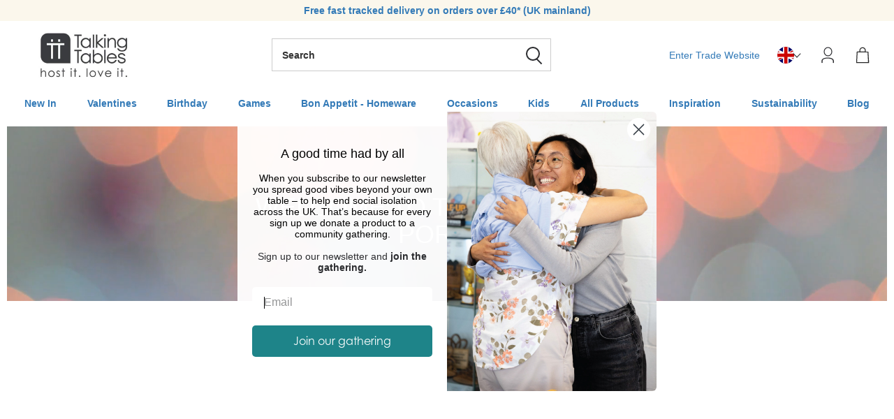

--- FILE ---
content_type: text/html; charset=utf-8
request_url: https://www.talkingtables.co.uk/pages/simarco-report
body_size: 44061
content:
<!doctype html>
<!--[if lt IE 7]> <html class="no-js lt-ie9 lt-ie8 lt-ie7" lang="en"> <![endif]-->
<!--[if IE 7]> <html class="no-js lt-ie9 lt-ie8" lang="en"> <![endif]-->
<!--[if IE 8]> <html class="no-js lt-ie9" lang="en"> <![endif]-->
<!--[if IE 9 ]> <html class="ie9 no-js"> <![endif]-->
<!-- [if (gt IE 9)|!(IE)]><! -->
<html lang="en-gb" class="no-js">
  <!-- <![endif] -->
  <head>
    <script src="https://www.googleoptimize.com/optimize.js?id=OPT-MNGZRWB"></script>
    <!-- ======================= Pipeline Theme V3.0 ========================= -->
    <meta charset="utf-8">
    <meta http-equiv="X-UA-Compatible" content="IE=edge,chrome=1">
    <link rel="canonical" href="https://www.talkingtables.co.uk/pages/simarco-report">

    <!--
      ===================================================== Hreflangs =====================================================
    -->

    <link rel="alternate" href="https://www.talkingtables.co.uk/pages/simarco-report" hreflang="x-default">
    <link rel="alternate" href="https://www.talkingtables.co.uk/pages/simarco-report" hreflang="en-gb">
    <link rel="alternate" href="https://www.talkingtables.co.uk/pages/simarco-report" hreflang="en">
    <link
      rel="alternate"
      href="https://www.talkingtables.com/pages/simarco-report"
      hreflang="en-us"
    >
    <link
      rel="alternate"
      href="https://www.talkingtables.eu/pages/simarco-report"
      hreflang="en-de"
    >
    <link
      rel="alternate"
      href="https://www.talkingtables.eu/pages/simarco-report"
      hreflang="en-fr"
    >
    <link
      rel="alternate"
      href="https://www.talkingtables.eu/pages/simarco-report"
      hreflang="en-be"
    >
    <link
      rel="alternate"
      href="https://www.talkingtables.eu/pages/simarco-report"
      hreflang="en-it"
    >
    <link
      rel="alternate"
      href="https://www.talkingtables.eu/pages/simarco-report"
      hreflang="en-es"
    >
    <link
      rel="alternate"
      href="https://www.talkingtables.eu/pages/simarco-report"
      hreflang="en-nl"
    >
    <link
      rel="alternate"
      href="https://www.talkingtables.eu/pages/simarco-report"
      hreflang="en-ie"
    >
    <link
      rel="alternate"
      href="https://www.talkingtables.eu/pages/simarco-report"
      hreflang="en-pt"
    >

    
 
<meta name="twitter:site" content="@TalkingTables" />



    <!-- =====================Facebook Domain Verification===================== -->
    <meta name="facebook-domain-verification" content="r7ky41ij5b8x9t0gg3q83yczaavqjn">

    <meta name="google-site-verification" content="0zUTzoGuPA7jx_a-avk_IrtWieyxQDFlqSBHF-cvdKU">

    <meta name="google-site-verification" content="rCRiHO9MrbNH4Yg-eLIHldzVykX1v6IribTLkkNCPjA">

    <script type="text/javascript">
      (function (c, l, a, r, i, t, y) {
        c[a] =
          c[a] ||
          function () {
            (c[a].q = c[a].q || []).push(arguments);
          };
        t = l.createElement(r);
        t.async = 1;
        t.src = 'https://www.clarity.ms/tag/' + i;
        y = l.getElementsByTagName(r)[0];
        y.parentNode.insertBefore(t, y);
      })(window, document, 'clarity', 'script', 'lbbu724m6r');
    </script>

    <!--
      ================================================GOOGLE TAG MANAGER=====================================================
    -->
    <!-- Google Tag Manager -->
    <script>
      (function (w, d, s, l, i) {
        w[l] = w[l] || [];
        w[l].push({ 'gtm.start': new Date().getTime(), event: 'gtm.js' });
        var f = d.getElementsByTagName(s)[0],
          j = d.createElement(s),
          dl = l != 'dataLayer' ? '&l=' + l : '';
        j.async = true;
        j.src = 'https://www.googletagmanager.com/gtm.js?id=' + i + dl;
        f.parentNode.insertBefore(j, f);
      })(window, document, 'script', 'dataLayer', 'GTM-KL68QMT');
    </script>
    <!-- End Google Tag Manager -->

    
      <link rel="shortcut icon" href="//www.talkingtables.co.uk/cdn/shop/files/TT_32x32.png?v=1657032493" type="image/png">
    

    <!-- Title and description ================================================ -->
    
    <title>
      Simarco report
      
      
       &ndash; Talking Tables UK Public
    </title>

    

    <!-- Helpers ============================================================== -->

    <meta name="viewport" content="width=device-width,initial-scale=1">
    <meta name="theme-color" content="#262626">

    <script src="//www.talkingtables.co.uk/cdn/shop/t/363/assets/swiper-bundle.min.js?v=146640479871518466531763985838" defer="defer"></script>
    <link href="//www.talkingtables.co.uk/cdn/shop/t/363/assets/swiper-bundle.min.css?v=4218531952913595491763985839" rel="stylesheet" type="text/css" media="all" />

    <!-- CSS ================================================================== -->
    <link href="//www.talkingtables.co.uk/cdn/shop/t/363/assets/style.scss.css?v=5759524681697327521763986038" rel="stylesheet" type="text/css" media="all" />
    <link href="//www.talkingtables.co.uk/cdn/shop/t/363/assets/theme.css?v=165037622880972489681763985839" rel="stylesheet" type="text/css" media="all" />

    <script src="//www.talkingtables.co.uk/cdn/shop/t/363/assets/lazysizes.min.js?v=155223123402716617051763985838" async="async"></script>
    <script src="//www.talkingtables.co.uk/cdn/shop/t/363/assets/plugins.js?v=148375434592920139191763985843" type="text/javascript"></script>
<script>
      var theme = {
        strings: {
          addToCart: "Add to basket",
          soldOut: "Sold Out",
          membership: "Join Now",
          unavailable: "Unavailable",
          quantity: "Quantity",
          cart: {
            shipping_at_checkout: "Calculated at checkout",
            free_shipping: "Calculated at checkout",
            continue: "Continue shopping",
            checkout: "Checkout"
          }
        },
        discountModifier: 1.0,
        moneyFormat: "£{{amount}}",
        moneyFormatNoDecimals: "£{{amount_no_decimals}}"
      }
    </script>

    

    <script src="//www.talkingtables.co.uk/cdn/shopifycloud/storefront/assets/themes_support/shopify_common-5f594365.js" type="text/javascript"></script>

    <link rel="stylesheet" href="https://use.typekit.net/rlq4iwq.css">

    <!-- Header hook for plugins ============================================== -->
    <script type='text/javascript' src='https://www.talkingtables.co.uk/apps/wlm/js/wlm-1.1.js'></script>


 
 









<style type="text/css">.wlm-message-pnf{text-align:center;}#wlm-pwd-form {padding: 30px 0;text-align: center}#wlm-wrapper,.wlm-form-holder {display: inline-block}#wlm-pwd-error {display: none;color: #fb8077;text-align: left}#wlm-pwd-error.wlm-error {border: 1px solid #fb8077}#wlm-pwd-form-button {display: inline-block!important;height: auto!important;padding: 8px 15px!important;background: #777;border-radius: 3px!important;color: #fff!important;text-decoration: none!important;vertical-align: top}.wlm-instantclick-fix,.wlm-item-selector {position: absolute;z-index: -999;display: none;height: 0;width: 0;font-size: 0;line-height: 0}</style>





















        
      <script type='text/javascript'>
      
        wlm.navigateByLocation();
      
      wlm.jq(document).ready(function(){
        wlm.removeLinks();
      });
    </script>
    
    
    <script>window.performance && window.performance.mark && window.performance.mark('shopify.content_for_header.start');</script><meta id="shopify-digital-wallet" name="shopify-digital-wallet" content="/26361632/digital_wallets/dialog">
<meta name="shopify-checkout-api-token" content="784c79d069f076d382bbbdb70f9136f7">
<meta id="in-context-paypal-metadata" data-shop-id="26361632" data-venmo-supported="false" data-environment="production" data-locale="en_US" data-paypal-v4="true" data-currency="GBP">
<script async="async" src="/checkouts/internal/preloads.js?locale=en-GB"></script>
<link rel="preconnect" href="https://shop.app" crossorigin="anonymous">
<script async="async" src="https://shop.app/checkouts/internal/preloads.js?locale=en-GB&shop_id=26361632" crossorigin="anonymous"></script>
<script id="apple-pay-shop-capabilities" type="application/json">{"shopId":26361632,"countryCode":"GB","currencyCode":"GBP","merchantCapabilities":["supports3DS"],"merchantId":"gid:\/\/shopify\/Shop\/26361632","merchantName":"Talking Tables UK Public","requiredBillingContactFields":["postalAddress","email","phone"],"requiredShippingContactFields":["postalAddress","email","phone"],"shippingType":"shipping","supportedNetworks":["visa","maestro","masterCard","amex","discover","elo"],"total":{"type":"pending","label":"Talking Tables UK Public","amount":"1.00"},"shopifyPaymentsEnabled":true,"supportsSubscriptions":true}</script>
<script id="shopify-features" type="application/json">{"accessToken":"784c79d069f076d382bbbdb70f9136f7","betas":["rich-media-storefront-analytics"],"domain":"www.talkingtables.co.uk","predictiveSearch":true,"shopId":26361632,"locale":"en"}</script>
<script>var Shopify = Shopify || {};
Shopify.shop = "talking-tables-uk-public.myshopify.com";
Shopify.locale = "en";
Shopify.currency = {"active":"GBP","rate":"1.0"};
Shopify.country = "GB";
Shopify.theme = {"name":"Homepage Changes | TT 31.12.25","id":139981848756,"schema_name":"Pipeline","schema_version":"3.0","theme_store_id":null,"role":"main"};
Shopify.theme.handle = "null";
Shopify.theme.style = {"id":null,"handle":null};
Shopify.cdnHost = "www.talkingtables.co.uk/cdn";
Shopify.routes = Shopify.routes || {};
Shopify.routes.root = "/";</script>
<script type="module">!function(o){(o.Shopify=o.Shopify||{}).modules=!0}(window);</script>
<script>!function(o){function n(){var o=[];function n(){o.push(Array.prototype.slice.apply(arguments))}return n.q=o,n}var t=o.Shopify=o.Shopify||{};t.loadFeatures=n(),t.autoloadFeatures=n()}(window);</script>
<script>
  window.ShopifyPay = window.ShopifyPay || {};
  window.ShopifyPay.apiHost = "shop.app\/pay";
  window.ShopifyPay.redirectState = null;
</script>
<script id="shop-js-analytics" type="application/json">{"pageType":"page"}</script>
<script defer="defer" async type="module" src="//www.talkingtables.co.uk/cdn/shopifycloud/shop-js/modules/v2/client.init-shop-cart-sync_BApSsMSl.en.esm.js"></script>
<script defer="defer" async type="module" src="//www.talkingtables.co.uk/cdn/shopifycloud/shop-js/modules/v2/chunk.common_CBoos6YZ.esm.js"></script>
<script type="module">
  await import("//www.talkingtables.co.uk/cdn/shopifycloud/shop-js/modules/v2/client.init-shop-cart-sync_BApSsMSl.en.esm.js");
await import("//www.talkingtables.co.uk/cdn/shopifycloud/shop-js/modules/v2/chunk.common_CBoos6YZ.esm.js");

  window.Shopify.SignInWithShop?.initShopCartSync?.({"fedCMEnabled":true,"windoidEnabled":true});

</script>
<script>
  window.Shopify = window.Shopify || {};
  if (!window.Shopify.featureAssets) window.Shopify.featureAssets = {};
  window.Shopify.featureAssets['shop-js'] = {"shop-cart-sync":["modules/v2/client.shop-cart-sync_DJczDl9f.en.esm.js","modules/v2/chunk.common_CBoos6YZ.esm.js"],"init-fed-cm":["modules/v2/client.init-fed-cm_BzwGC0Wi.en.esm.js","modules/v2/chunk.common_CBoos6YZ.esm.js"],"init-windoid":["modules/v2/client.init-windoid_BS26ThXS.en.esm.js","modules/v2/chunk.common_CBoos6YZ.esm.js"],"shop-cash-offers":["modules/v2/client.shop-cash-offers_DthCPNIO.en.esm.js","modules/v2/chunk.common_CBoos6YZ.esm.js","modules/v2/chunk.modal_Bu1hFZFC.esm.js"],"shop-button":["modules/v2/client.shop-button_D_JX508o.en.esm.js","modules/v2/chunk.common_CBoos6YZ.esm.js"],"init-shop-email-lookup-coordinator":["modules/v2/client.init-shop-email-lookup-coordinator_DFwWcvrS.en.esm.js","modules/v2/chunk.common_CBoos6YZ.esm.js"],"shop-toast-manager":["modules/v2/client.shop-toast-manager_tEhgP2F9.en.esm.js","modules/v2/chunk.common_CBoos6YZ.esm.js"],"shop-login-button":["modules/v2/client.shop-login-button_DwLgFT0K.en.esm.js","modules/v2/chunk.common_CBoos6YZ.esm.js","modules/v2/chunk.modal_Bu1hFZFC.esm.js"],"avatar":["modules/v2/client.avatar_BTnouDA3.en.esm.js"],"init-shop-cart-sync":["modules/v2/client.init-shop-cart-sync_BApSsMSl.en.esm.js","modules/v2/chunk.common_CBoos6YZ.esm.js"],"pay-button":["modules/v2/client.pay-button_BuNmcIr_.en.esm.js","modules/v2/chunk.common_CBoos6YZ.esm.js"],"init-shop-for-new-customer-accounts":["modules/v2/client.init-shop-for-new-customer-accounts_DrjXSI53.en.esm.js","modules/v2/client.shop-login-button_DwLgFT0K.en.esm.js","modules/v2/chunk.common_CBoos6YZ.esm.js","modules/v2/chunk.modal_Bu1hFZFC.esm.js"],"init-customer-accounts-sign-up":["modules/v2/client.init-customer-accounts-sign-up_TlVCiykN.en.esm.js","modules/v2/client.shop-login-button_DwLgFT0K.en.esm.js","modules/v2/chunk.common_CBoos6YZ.esm.js","modules/v2/chunk.modal_Bu1hFZFC.esm.js"],"shop-follow-button":["modules/v2/client.shop-follow-button_C5D3XtBb.en.esm.js","modules/v2/chunk.common_CBoos6YZ.esm.js","modules/v2/chunk.modal_Bu1hFZFC.esm.js"],"checkout-modal":["modules/v2/client.checkout-modal_8TC_1FUY.en.esm.js","modules/v2/chunk.common_CBoos6YZ.esm.js","modules/v2/chunk.modal_Bu1hFZFC.esm.js"],"init-customer-accounts":["modules/v2/client.init-customer-accounts_C0Oh2ljF.en.esm.js","modules/v2/client.shop-login-button_DwLgFT0K.en.esm.js","modules/v2/chunk.common_CBoos6YZ.esm.js","modules/v2/chunk.modal_Bu1hFZFC.esm.js"],"lead-capture":["modules/v2/client.lead-capture_Cq0gfm7I.en.esm.js","modules/v2/chunk.common_CBoos6YZ.esm.js","modules/v2/chunk.modal_Bu1hFZFC.esm.js"],"shop-login":["modules/v2/client.shop-login_BmtnoEUo.en.esm.js","modules/v2/chunk.common_CBoos6YZ.esm.js","modules/v2/chunk.modal_Bu1hFZFC.esm.js"],"payment-terms":["modules/v2/client.payment-terms_BHOWV7U_.en.esm.js","modules/v2/chunk.common_CBoos6YZ.esm.js","modules/v2/chunk.modal_Bu1hFZFC.esm.js"]};
</script>
<script>(function() {
  var isLoaded = false;
  function asyncLoad() {
    if (isLoaded) return;
    isLoaded = true;
    var urls = ["https:\/\/shipsell.laralancer.com\/scripts\/ship-9667a1b9899cbb98003f48816d481e3b-sell.js?shop=talking-tables-uk-public.myshopify.com","https:\/\/gdprcdn.b-cdn.net\/js\/gdpr_cookie_consent.min.js?shop=talking-tables-uk-public.myshopify.com","https:\/\/shopify.rakutenadvertising.io\/rakuten_advertising.js?shop=talking-tables-uk-public.myshopify.com","https:\/\/tag.rmp.rakuten.com\/125251.ct.js?shop=talking-tables-uk-public.myshopify.com","https:\/\/ecommplugins-scripts.trustpilot.com\/v2.1\/js\/header.min.js?settings=eyJrZXkiOiJGTGxQNzQycXB3UTdKVXlNIiwicyI6InNrdSJ9\u0026v=2.5\u0026shop=talking-tables-uk-public.myshopify.com","https:\/\/ecommplugins-trustboxsettings.trustpilot.com\/talking-tables-uk-public.myshopify.com.js?settings=1753799968485\u0026shop=talking-tables-uk-public.myshopify.com","https:\/\/widget.trustpilot.com\/bootstrap\/v5\/tp.widget.sync.bootstrap.min.js?shop=talking-tables-uk-public.myshopify.com","https:\/\/storage.nfcube.com\/instafeed-cbd12dd0d40667c5397629a3ee1b4a9d.js?shop=talking-tables-uk-public.myshopify.com","\/\/cdn.shopify.com\/proxy\/168acfd90f38f89d1e1b3079680a6eedc8939593b8f7c242ab7dba46ffd6ac39\/api.kimonix.com\/kimonix_analytics.js?shop=talking-tables-uk-public.myshopify.com\u0026sp-cache-control=cHVibGljLCBtYXgtYWdlPTkwMA","\/\/cdn.shopify.com\/proxy\/017f64f5cdbe62f9afb3fbf6a2b2f5d093af4bdc1d3d84b4757a15591c5ef803\/api.kimonix.com\/kimonix_void_script.js?shop=talking-tables-uk-public.myshopify.com\u0026sp-cache-control=cHVibGljLCBtYXgtYWdlPTkwMA","https:\/\/ecommplugins-scripts.trustpilot.com\/v2.1\/js\/success.min.js?settings=eyJrZXkiOiJGTGxQNzQycXB3UTdKVXlNIiwicyI6InNrdSIsInQiOlsib3JkZXJzL3BhaWQiLCJ0cnVzdHBpbG90T3JkZXJDb25maXJtZWQiXSwidiI6IiIsImEiOiIifQ==\u0026shop=talking-tables-uk-public.myshopify.com"];
    for (var i = 0; i < urls.length; i++) {
      var s = document.createElement('script');
      s.type = 'text/javascript';
      s.async = true;
      s.src = urls[i];
      var x = document.getElementsByTagName('script')[0];
      x.parentNode.insertBefore(s, x);
    }
  };
  if(window.attachEvent) {
    window.attachEvent('onload', asyncLoad);
  } else {
    window.addEventListener('load', asyncLoad, false);
  }
})();</script>
<script id="__st">var __st={"a":26361632,"offset":0,"reqid":"81345344-799a-492c-8a06-1d2a4aff8f95-1768878482","pageurl":"www.talkingtables.co.uk\/pages\/simarco-report","s":"pages-98605465780","u":"2bc53e7db4d3","p":"page","rtyp":"page","rid":98605465780};</script>
<script>window.ShopifyPaypalV4VisibilityTracking = true;</script>
<script id="captcha-bootstrap">!function(){'use strict';const t='contact',e='account',n='new_comment',o=[[t,t],['blogs',n],['comments',n],[t,'customer']],c=[[e,'customer_login'],[e,'guest_login'],[e,'recover_customer_password'],[e,'create_customer']],r=t=>t.map((([t,e])=>`form[action*='/${t}']:not([data-nocaptcha='true']) input[name='form_type'][value='${e}']`)).join(','),a=t=>()=>t?[...document.querySelectorAll(t)].map((t=>t.form)):[];function s(){const t=[...o],e=r(t);return a(e)}const i='password',u='form_key',d=['recaptcha-v3-token','g-recaptcha-response','h-captcha-response',i],f=()=>{try{return window.sessionStorage}catch{return}},m='__shopify_v',_=t=>t.elements[u];function p(t,e,n=!1){try{const o=window.sessionStorage,c=JSON.parse(o.getItem(e)),{data:r}=function(t){const{data:e,action:n}=t;return t[m]||n?{data:e,action:n}:{data:t,action:n}}(c);for(const[e,n]of Object.entries(r))t.elements[e]&&(t.elements[e].value=n);n&&o.removeItem(e)}catch(o){console.error('form repopulation failed',{error:o})}}const l='form_type',E='cptcha';function T(t){t.dataset[E]=!0}const w=window,h=w.document,L='Shopify',v='ce_forms',y='captcha';let A=!1;((t,e)=>{const n=(g='f06e6c50-85a8-45c8-87d0-21a2b65856fe',I='https://cdn.shopify.com/shopifycloud/storefront-forms-hcaptcha/ce_storefront_forms_captcha_hcaptcha.v1.5.2.iife.js',D={infoText:'Protected by hCaptcha',privacyText:'Privacy',termsText:'Terms'},(t,e,n)=>{const o=w[L][v],c=o.bindForm;if(c)return c(t,g,e,D).then(n);var r;o.q.push([[t,g,e,D],n]),r=I,A||(h.body.append(Object.assign(h.createElement('script'),{id:'captcha-provider',async:!0,src:r})),A=!0)});var g,I,D;w[L]=w[L]||{},w[L][v]=w[L][v]||{},w[L][v].q=[],w[L][y]=w[L][y]||{},w[L][y].protect=function(t,e){n(t,void 0,e),T(t)},Object.freeze(w[L][y]),function(t,e,n,w,h,L){const[v,y,A,g]=function(t,e,n){const i=e?o:[],u=t?c:[],d=[...i,...u],f=r(d),m=r(i),_=r(d.filter((([t,e])=>n.includes(e))));return[a(f),a(m),a(_),s()]}(w,h,L),I=t=>{const e=t.target;return e instanceof HTMLFormElement?e:e&&e.form},D=t=>v().includes(t);t.addEventListener('submit',(t=>{const e=I(t);if(!e)return;const n=D(e)&&!e.dataset.hcaptchaBound&&!e.dataset.recaptchaBound,o=_(e),c=g().includes(e)&&(!o||!o.value);(n||c)&&t.preventDefault(),c&&!n&&(function(t){try{if(!f())return;!function(t){const e=f();if(!e)return;const n=_(t);if(!n)return;const o=n.value;o&&e.removeItem(o)}(t);const e=Array.from(Array(32),(()=>Math.random().toString(36)[2])).join('');!function(t,e){_(t)||t.append(Object.assign(document.createElement('input'),{type:'hidden',name:u})),t.elements[u].value=e}(t,e),function(t,e){const n=f();if(!n)return;const o=[...t.querySelectorAll(`input[type='${i}']`)].map((({name:t})=>t)),c=[...d,...o],r={};for(const[a,s]of new FormData(t).entries())c.includes(a)||(r[a]=s);n.setItem(e,JSON.stringify({[m]:1,action:t.action,data:r}))}(t,e)}catch(e){console.error('failed to persist form',e)}}(e),e.submit())}));const S=(t,e)=>{t&&!t.dataset[E]&&(n(t,e.some((e=>e===t))),T(t))};for(const o of['focusin','change'])t.addEventListener(o,(t=>{const e=I(t);D(e)&&S(e,y())}));const B=e.get('form_key'),M=e.get(l),P=B&&M;t.addEventListener('DOMContentLoaded',(()=>{const t=y();if(P)for(const e of t)e.elements[l].value===M&&p(e,B);[...new Set([...A(),...v().filter((t=>'true'===t.dataset.shopifyCaptcha))])].forEach((e=>S(e,t)))}))}(h,new URLSearchParams(w.location.search),n,t,e,['guest_login'])})(!0,!1)}();</script>
<script integrity="sha256-4kQ18oKyAcykRKYeNunJcIwy7WH5gtpwJnB7kiuLZ1E=" data-source-attribution="shopify.loadfeatures" defer="defer" src="//www.talkingtables.co.uk/cdn/shopifycloud/storefront/assets/storefront/load_feature-a0a9edcb.js" crossorigin="anonymous"></script>
<script crossorigin="anonymous" defer="defer" src="//www.talkingtables.co.uk/cdn/shopifycloud/storefront/assets/shopify_pay/storefront-65b4c6d7.js?v=20250812"></script>
<script data-source-attribution="shopify.dynamic_checkout.dynamic.init">var Shopify=Shopify||{};Shopify.PaymentButton=Shopify.PaymentButton||{isStorefrontPortableWallets:!0,init:function(){window.Shopify.PaymentButton.init=function(){};var t=document.createElement("script");t.src="https://www.talkingtables.co.uk/cdn/shopifycloud/portable-wallets/latest/portable-wallets.en.js",t.type="module",document.head.appendChild(t)}};
</script>
<script data-source-attribution="shopify.dynamic_checkout.buyer_consent">
  function portableWalletsHideBuyerConsent(e){var t=document.getElementById("shopify-buyer-consent"),n=document.getElementById("shopify-subscription-policy-button");t&&n&&(t.classList.add("hidden"),t.setAttribute("aria-hidden","true"),n.removeEventListener("click",e))}function portableWalletsShowBuyerConsent(e){var t=document.getElementById("shopify-buyer-consent"),n=document.getElementById("shopify-subscription-policy-button");t&&n&&(t.classList.remove("hidden"),t.removeAttribute("aria-hidden"),n.addEventListener("click",e))}window.Shopify?.PaymentButton&&(window.Shopify.PaymentButton.hideBuyerConsent=portableWalletsHideBuyerConsent,window.Shopify.PaymentButton.showBuyerConsent=portableWalletsShowBuyerConsent);
</script>
<script data-source-attribution="shopify.dynamic_checkout.cart.bootstrap">document.addEventListener("DOMContentLoaded",(function(){function t(){return document.querySelector("shopify-accelerated-checkout-cart, shopify-accelerated-checkout")}if(t())Shopify.PaymentButton.init();else{new MutationObserver((function(e,n){t()&&(Shopify.PaymentButton.init(),n.disconnect())})).observe(document.body,{childList:!0,subtree:!0})}}));
</script>
<link id="shopify-accelerated-checkout-styles" rel="stylesheet" media="screen" href="https://www.talkingtables.co.uk/cdn/shopifycloud/portable-wallets/latest/accelerated-checkout-backwards-compat.css" crossorigin="anonymous">
<style id="shopify-accelerated-checkout-cart">
        #shopify-buyer-consent {
  margin-top: 1em;
  display: inline-block;
  width: 100%;
}

#shopify-buyer-consent.hidden {
  display: none;
}

#shopify-subscription-policy-button {
  background: none;
  border: none;
  padding: 0;
  text-decoration: underline;
  font-size: inherit;
  cursor: pointer;
}

#shopify-subscription-policy-button::before {
  box-shadow: none;
}

      </style>

<script>window.performance && window.performance.mark && window.performance.mark('shopify.content_for_header.end');</script>
    <!-- LHREPLACED -->

    <style>
      :root{
        --ttTextColor: #2C2D30;
        --ttBackgroundColor: #FBF7EC
      }
    </style>

    <meta name="google-site-verification" content="HMKtw-lwd3v-n4TqTJ_ynZGTQ3h8exLSZALtu1pNf8E">

    <!-- Global Site Tag (gtag.js) - Google AdWords: 950491803 -->
    <script async src="https://www.googletagmanager.com/gtag/js?id=AW-950491803"></script>
    <script>
      window.dataLayer = window.dataLayer || [];
      function gtag() {
        dataLayer.push(arguments);
      }
      gtag('js', new Date());
      gtag('config', 'AW-950491803', { send_page_view: false });
    </script>

    
    <!-- Product meta ========================================================= -->
    
  <!-- BEGIN app block: shopify://apps/consentmo-gdpr/blocks/gdpr_cookie_consent/4fbe573f-a377-4fea-9801-3ee0858cae41 -->


<!-- END app block --><!-- BEGIN app block: shopify://apps/klaviyo-email-marketing-sms/blocks/klaviyo-onsite-embed/2632fe16-c075-4321-a88b-50b567f42507 -->












  <script async src="https://static.klaviyo.com/onsite/js/SihM7u/klaviyo.js?company_id=SihM7u"></script>
  <script>!function(){if(!window.klaviyo){window._klOnsite=window._klOnsite||[];try{window.klaviyo=new Proxy({},{get:function(n,i){return"push"===i?function(){var n;(n=window._klOnsite).push.apply(n,arguments)}:function(){for(var n=arguments.length,o=new Array(n),w=0;w<n;w++)o[w]=arguments[w];var t="function"==typeof o[o.length-1]?o.pop():void 0,e=new Promise((function(n){window._klOnsite.push([i].concat(o,[function(i){t&&t(i),n(i)}]))}));return e}}})}catch(n){window.klaviyo=window.klaviyo||[],window.klaviyo.push=function(){var n;(n=window._klOnsite).push.apply(n,arguments)}}}}();</script>

  




  <script>
    window.klaviyoReviewsProductDesignMode = false
  </script>







<!-- END app block --><!-- BEGIN app block: shopify://apps/judge-me-reviews/blocks/judgeme_core/61ccd3b1-a9f2-4160-9fe9-4fec8413e5d8 --><!-- Start of Judge.me Core -->






<link rel="dns-prefetch" href="https://cdnwidget.judge.me">
<link rel="dns-prefetch" href="https://cdn.judge.me">
<link rel="dns-prefetch" href="https://cdn1.judge.me">
<link rel="dns-prefetch" href="https://api.judge.me">

<script data-cfasync='false' class='jdgm-settings-script'>window.jdgmSettings={"pagination":5,"disable_web_reviews":false,"badge_no_review_text":"No reviews","badge_n_reviews_text":"{{ n }} review/reviews","hide_badge_preview_if_no_reviews":true,"badge_hide_text":false,"enforce_center_preview_badge":false,"widget_title":"Customer Reviews","widget_open_form_text":"Write a review","widget_close_form_text":"Cancel review","widget_refresh_page_text":"Refresh page","widget_summary_text":"Based on {{ number_of_reviews }} review/reviews","widget_no_review_text":"Be the first to write a review","widget_name_field_text":"Display name","widget_verified_name_field_text":"Verified Name (public)","widget_name_placeholder_text":"Display name","widget_required_field_error_text":"This field is required.","widget_email_field_text":"Email address","widget_verified_email_field_text":"Verified Email (private, can not be edited)","widget_email_placeholder_text":"Your email address","widget_email_field_error_text":"Please enter a valid email address.","widget_rating_field_text":"Rating","widget_review_title_field_text":"Review Title","widget_review_title_placeholder_text":"Give your review a title","widget_review_body_field_text":"Review content","widget_review_body_placeholder_text":"Start writing here...","widget_pictures_field_text":"Picture/Video (optional)","widget_submit_review_text":"Submit Review","widget_submit_verified_review_text":"Submit Verified Review","widget_submit_success_msg_with_auto_publish":"Thank you! Please refresh the page in a few moments to see your review. You can remove or edit your review by logging into \u003ca href='https://judge.me/login' target='_blank' rel='nofollow noopener'\u003eJudge.me\u003c/a\u003e","widget_submit_success_msg_no_auto_publish":"Thank you! Your review will be published as soon as it is approved by the shop admin. You can remove or edit your review by logging into \u003ca href='https://judge.me/login' target='_blank' rel='nofollow noopener'\u003eJudge.me\u003c/a\u003e","widget_show_default_reviews_out_of_total_text":"Showing {{ n_reviews_shown }} out of {{ n_reviews }} reviews.","widget_show_all_link_text":"Show all","widget_show_less_link_text":"Show less","widget_author_said_text":"{{ reviewer_name }} said:","widget_days_text":"{{ n }} days ago","widget_weeks_text":"{{ n }} week/weeks ago","widget_months_text":"{{ n }} month/months ago","widget_years_text":"{{ n }} year/years ago","widget_yesterday_text":"Yesterday","widget_today_text":"Today","widget_replied_text":"\u003e\u003e {{ shop_name }} replied:","widget_read_more_text":"Read more","widget_reviewer_name_as_initial":"","widget_rating_filter_color":"#fbcd0a","widget_rating_filter_see_all_text":"See all reviews","widget_sorting_most_recent_text":"Most Recent","widget_sorting_highest_rating_text":"Highest Rating","widget_sorting_lowest_rating_text":"Lowest Rating","widget_sorting_with_pictures_text":"Only Pictures","widget_sorting_most_helpful_text":"Most Helpful","widget_open_question_form_text":"Ask a question","widget_reviews_subtab_text":"Reviews","widget_questions_subtab_text":"Questions","widget_question_label_text":"Question","widget_answer_label_text":"Answer","widget_question_placeholder_text":"Write your question here","widget_submit_question_text":"Submit Question","widget_question_submit_success_text":"Thank you for your question! We will notify you once it gets answered.","verified_badge_text":"Verified","verified_badge_bg_color":"","verified_badge_text_color":"","verified_badge_placement":"left-of-reviewer-name","widget_review_max_height":"","widget_hide_border":false,"widget_social_share":false,"widget_thumb":false,"widget_review_location_show":false,"widget_location_format":"","all_reviews_include_out_of_store_products":true,"all_reviews_out_of_store_text":"(out of store)","all_reviews_pagination":100,"all_reviews_product_name_prefix_text":"about","enable_review_pictures":true,"enable_question_anwser":false,"widget_theme":"default","review_date_format":"dd/mm/yy","default_sort_method":"most-recent","widget_product_reviews_subtab_text":"Product Reviews","widget_shop_reviews_subtab_text":"Shop Reviews","widget_other_products_reviews_text":"Reviews for other products","widget_store_reviews_subtab_text":"Store reviews","widget_no_store_reviews_text":"This store hasn't received any reviews yet","widget_web_restriction_product_reviews_text":"This product hasn't received any reviews yet","widget_no_items_text":"No items found","widget_show_more_text":"Show more","widget_write_a_store_review_text":"Write a Store Review","widget_other_languages_heading":"Reviews in Other Languages","widget_translate_review_text":"Translate review to {{ language }}","widget_translating_review_text":"Translating...","widget_show_original_translation_text":"Show original ({{ language }})","widget_translate_review_failed_text":"Review couldn't be translated.","widget_translate_review_retry_text":"Retry","widget_translate_review_try_again_later_text":"Try again later","show_product_url_for_grouped_product":false,"widget_sorting_pictures_first_text":"Pictures First","show_pictures_on_all_rev_page_mobile":false,"show_pictures_on_all_rev_page_desktop":false,"floating_tab_hide_mobile_install_preference":false,"floating_tab_button_name":"★ Reviews","floating_tab_title":"Let customers speak for us","floating_tab_button_color":"","floating_tab_button_background_color":"","floating_tab_url":"","floating_tab_url_enabled":false,"floating_tab_tab_style":"text","all_reviews_text_badge_text":"Customers rate us {{ shop.metafields.judgeme.all_reviews_rating | round: 1 }}/5 based on {{ shop.metafields.judgeme.all_reviews_count }} reviews.","all_reviews_text_badge_text_branded_style":"{{ shop.metafields.judgeme.all_reviews_rating | round: 1 }} out of 5 stars based on {{ shop.metafields.judgeme.all_reviews_count }} reviews","is_all_reviews_text_badge_a_link":false,"show_stars_for_all_reviews_text_badge":false,"all_reviews_text_badge_url":"","all_reviews_text_style":"branded","all_reviews_text_color_style":"judgeme_brand_color","all_reviews_text_color":"#108474","all_reviews_text_show_jm_brand":false,"featured_carousel_show_header":true,"featured_carousel_title":"Let customers speak for us","testimonials_carousel_title":"Customers are saying","videos_carousel_title":"Real customer stories","cards_carousel_title":"Customers are saying","featured_carousel_count_text":"from {{ n }} reviews","featured_carousel_add_link_to_all_reviews_page":false,"featured_carousel_url":"","featured_carousel_show_images":true,"featured_carousel_autoslide_interval":5,"featured_carousel_arrows_on_the_sides":false,"featured_carousel_height":250,"featured_carousel_width":80,"featured_carousel_image_size":0,"featured_carousel_image_height":250,"featured_carousel_arrow_color":"#eeeeee","verified_count_badge_style":"branded","verified_count_badge_orientation":"horizontal","verified_count_badge_color_style":"judgeme_brand_color","verified_count_badge_color":"#108474","is_verified_count_badge_a_link":false,"verified_count_badge_url":"","verified_count_badge_show_jm_brand":true,"widget_rating_preset_default":5,"widget_first_sub_tab":"product-reviews","widget_show_histogram":true,"widget_histogram_use_custom_color":false,"widget_pagination_use_custom_color":false,"widget_star_use_custom_color":false,"widget_verified_badge_use_custom_color":false,"widget_write_review_use_custom_color":false,"picture_reminder_submit_button":"Upload Pictures","enable_review_videos":false,"mute_video_by_default":false,"widget_sorting_videos_first_text":"Videos First","widget_review_pending_text":"Pending","featured_carousel_items_for_large_screen":3,"social_share_options_order":"Facebook,Twitter","remove_microdata_snippet":true,"disable_json_ld":false,"enable_json_ld_products":false,"preview_badge_show_question_text":false,"preview_badge_no_question_text":"No questions","preview_badge_n_question_text":"{{ number_of_questions }} question/questions","qa_badge_show_icon":false,"qa_badge_position":"same-row","remove_judgeme_branding":false,"widget_add_search_bar":false,"widget_search_bar_placeholder":"Search","widget_sorting_verified_only_text":"Verified only","featured_carousel_theme":"default","featured_carousel_show_rating":true,"featured_carousel_show_title":true,"featured_carousel_show_body":true,"featured_carousel_show_date":false,"featured_carousel_show_reviewer":true,"featured_carousel_show_product":false,"featured_carousel_header_background_color":"#108474","featured_carousel_header_text_color":"#ffffff","featured_carousel_name_product_separator":"reviewed","featured_carousel_full_star_background":"#108474","featured_carousel_empty_star_background":"#dadada","featured_carousel_vertical_theme_background":"#f9fafb","featured_carousel_verified_badge_enable":true,"featured_carousel_verified_badge_color":"#108474","featured_carousel_border_style":"round","featured_carousel_review_line_length_limit":3,"featured_carousel_more_reviews_button_text":"Read more reviews","featured_carousel_view_product_button_text":"View product","all_reviews_page_load_reviews_on":"scroll","all_reviews_page_load_more_text":"Load More Reviews","disable_fb_tab_reviews":false,"enable_ajax_cdn_cache":false,"widget_advanced_speed_features":5,"widget_public_name_text":"displayed publicly like","default_reviewer_name":"John Smith","default_reviewer_name_has_non_latin":true,"widget_reviewer_anonymous":"Anonymous","medals_widget_title":"Judge.me Review Medals","medals_widget_background_color":"#f9fafb","medals_widget_position":"footer_all_pages","medals_widget_border_color":"#f9fafb","medals_widget_verified_text_position":"left","medals_widget_use_monochromatic_version":false,"medals_widget_elements_color":"#108474","show_reviewer_avatar":true,"widget_invalid_yt_video_url_error_text":"Not a YouTube video URL","widget_max_length_field_error_text":"Please enter no more than {0} characters.","widget_show_country_flag":false,"widget_show_collected_via_shop_app":true,"widget_verified_by_shop_badge_style":"light","widget_verified_by_shop_text":"Verified by Shop","widget_show_photo_gallery":false,"widget_load_with_code_splitting":true,"widget_ugc_install_preference":false,"widget_ugc_title":"Made by us, Shared by you","widget_ugc_subtitle":"Tag us to see your picture featured in our page","widget_ugc_arrows_color":"#ffffff","widget_ugc_primary_button_text":"Buy Now","widget_ugc_primary_button_background_color":"#108474","widget_ugc_primary_button_text_color":"#ffffff","widget_ugc_primary_button_border_width":"0","widget_ugc_primary_button_border_style":"none","widget_ugc_primary_button_border_color":"#108474","widget_ugc_primary_button_border_radius":"25","widget_ugc_secondary_button_text":"Load More","widget_ugc_secondary_button_background_color":"#ffffff","widget_ugc_secondary_button_text_color":"#108474","widget_ugc_secondary_button_border_width":"2","widget_ugc_secondary_button_border_style":"solid","widget_ugc_secondary_button_border_color":"#108474","widget_ugc_secondary_button_border_radius":"25","widget_ugc_reviews_button_text":"View Reviews","widget_ugc_reviews_button_background_color":"#ffffff","widget_ugc_reviews_button_text_color":"#108474","widget_ugc_reviews_button_border_width":"2","widget_ugc_reviews_button_border_style":"solid","widget_ugc_reviews_button_border_color":"#108474","widget_ugc_reviews_button_border_radius":"25","widget_ugc_reviews_button_link_to":"judgeme-reviews-page","widget_ugc_show_post_date":true,"widget_ugc_max_width":"800","widget_rating_metafield_value_type":true,"widget_primary_color":"#9ABCAA","widget_enable_secondary_color":false,"widget_secondary_color":"#edf5f5","widget_summary_average_rating_text":"{{ average_rating }} out of 5","widget_media_grid_title":"Customer photos \u0026 videos","widget_media_grid_see_more_text":"See more","widget_round_style":false,"widget_show_product_medals":true,"widget_verified_by_judgeme_text":"Verified by Judge.me","widget_show_store_medals":true,"widget_verified_by_judgeme_text_in_store_medals":"Verified by Judge.me","widget_media_field_exceed_quantity_message":"Sorry, we can only accept {{ max_media }} for one review.","widget_media_field_exceed_limit_message":"{{ file_name }} is too large, please select a {{ media_type }} less than {{ size_limit }}MB.","widget_review_submitted_text":"Review Submitted!","widget_question_submitted_text":"Question Submitted!","widget_close_form_text_question":"Cancel","widget_write_your_answer_here_text":"Write your answer here","widget_enabled_branded_link":true,"widget_show_collected_by_judgeme":false,"widget_reviewer_name_color":"","widget_write_review_text_color":"","widget_write_review_bg_color":"","widget_collected_by_judgeme_text":"collected by Judge.me","widget_pagination_type":"standard","widget_load_more_text":"Load More","widget_load_more_color":"#108474","widget_full_review_text":"Full Review","widget_read_more_reviews_text":"Read More Reviews","widget_read_questions_text":"Read Questions","widget_questions_and_answers_text":"Questions \u0026 Answers","widget_verified_by_text":"Verified by","widget_verified_text":"Verified","widget_number_of_reviews_text":"{{ number_of_reviews }} reviews","widget_back_button_text":"Back","widget_next_button_text":"Next","widget_custom_forms_filter_button":"Filters","custom_forms_style":"horizontal","widget_show_review_information":false,"how_reviews_are_collected":"How reviews are collected?","widget_show_review_keywords":false,"widget_gdpr_statement":"How we use your data: We'll only contact you about the review you left, and only if necessary. By submitting your review, you agree to Judge.me's \u003ca href='https://judge.me/terms' target='_blank' rel='nofollow noopener'\u003eterms\u003c/a\u003e, \u003ca href='https://judge.me/privacy' target='_blank' rel='nofollow noopener'\u003eprivacy\u003c/a\u003e and \u003ca href='https://judge.me/content-policy' target='_blank' rel='nofollow noopener'\u003econtent\u003c/a\u003e policies.","widget_multilingual_sorting_enabled":false,"widget_translate_review_content_enabled":false,"widget_translate_review_content_method":"manual","popup_widget_review_selection":"automatically_with_pictures","popup_widget_round_border_style":true,"popup_widget_show_title":true,"popup_widget_show_body":true,"popup_widget_show_reviewer":false,"popup_widget_show_product":true,"popup_widget_show_pictures":true,"popup_widget_use_review_picture":true,"popup_widget_show_on_home_page":true,"popup_widget_show_on_product_page":true,"popup_widget_show_on_collection_page":true,"popup_widget_show_on_cart_page":true,"popup_widget_position":"bottom_left","popup_widget_first_review_delay":5,"popup_widget_duration":5,"popup_widget_interval":5,"popup_widget_review_count":5,"popup_widget_hide_on_mobile":true,"review_snippet_widget_round_border_style":true,"review_snippet_widget_card_color":"#FFFFFF","review_snippet_widget_slider_arrows_background_color":"#FFFFFF","review_snippet_widget_slider_arrows_color":"#000000","review_snippet_widget_star_color":"#108474","show_product_variant":false,"all_reviews_product_variant_label_text":"Variant: ","widget_show_verified_branding":true,"widget_ai_summary_title":"Customers say","widget_ai_summary_disclaimer":"AI-powered review summary based on recent customer reviews","widget_show_ai_summary":false,"widget_show_ai_summary_bg":false,"widget_show_review_title_input":false,"redirect_reviewers_invited_via_email":"external_form","request_store_review_after_product_review":false,"request_review_other_products_in_order":false,"review_form_color_scheme":"default","review_form_corner_style":"square","review_form_star_color":{},"review_form_text_color":"#333333","review_form_background_color":"#ffffff","review_form_field_background_color":"#fafafa","review_form_button_color":{},"review_form_button_text_color":"#ffffff","review_form_modal_overlay_color":"#000000","review_content_screen_title_text":"How would you rate this product?","review_content_introduction_text":"We would love it if you would share a bit about your experience.","store_review_form_title_text":"How would you rate this store?","store_review_form_introduction_text":"We would love it if you would share a bit about your experience.","show_review_guidance_text":true,"one_star_review_guidance_text":"Poor","five_star_review_guidance_text":"Great","customer_information_screen_title_text":"About you","customer_information_introduction_text":"Please tell us more about you.","custom_questions_screen_title_text":"Your experience in more detail","custom_questions_introduction_text":"Here are a few questions to help us understand more about your experience.","review_submitted_screen_title_text":"Thanks for your review!","review_submitted_screen_thank_you_text":"We are processing it and it will appear on the store soon.","review_submitted_screen_email_verification_text":"Please confirm your email by clicking the link we just sent you. This helps us keep reviews authentic.","review_submitted_request_store_review_text":"Would you like to share your experience of shopping with us?","review_submitted_review_other_products_text":"Would you like to review these products?","store_review_screen_title_text":"Would you like to share your experience of shopping with us?","store_review_introduction_text":"We value your feedback and use it to improve. Please share any thoughts or suggestions you have.","reviewer_media_screen_title_picture_text":"Share a picture","reviewer_media_introduction_picture_text":"Upload a photo to support your review.","reviewer_media_screen_title_video_text":"Share a video","reviewer_media_introduction_video_text":"Upload a video to support your review.","reviewer_media_screen_title_picture_or_video_text":"Share a picture or video","reviewer_media_introduction_picture_or_video_text":"Upload a photo or video to support your review.","reviewer_media_youtube_url_text":"Paste your Youtube URL here","advanced_settings_next_step_button_text":"Next","advanced_settings_close_review_button_text":"Close","modal_write_review_flow":true,"write_review_flow_required_text":"Required","write_review_flow_privacy_message_text":"We respect your privacy.","write_review_flow_anonymous_text":"Post review as anonymous","write_review_flow_visibility_text":"This won't be visible to other customers.","write_review_flow_multiple_selection_help_text":"Select as many as you like","write_review_flow_single_selection_help_text":"Select one option","write_review_flow_required_field_error_text":"This field is required","write_review_flow_invalid_email_error_text":"Please enter a valid email address","write_review_flow_max_length_error_text":"Max. {{ max_length }} characters.","write_review_flow_media_upload_text":"\u003cb\u003eClick to upload\u003c/b\u003e or drag and drop","write_review_flow_gdpr_statement":"We'll only contact you about your review if necessary. By submitting your review, you agree to our \u003ca href='https://judge.me/terms' target='_blank' rel='nofollow noopener'\u003eterms and conditions\u003c/a\u003e and \u003ca href='https://judge.me/privacy' target='_blank' rel='nofollow noopener'\u003eprivacy policy\u003c/a\u003e.","rating_only_reviews_enabled":false,"show_negative_reviews_help_screen":false,"new_review_flow_help_screen_rating_threshold":3,"negative_review_resolution_screen_title_text":"Tell us more","negative_review_resolution_text":"Your experience matters to us. If there were issues with your purchase, we're here to help. Feel free to reach out to us, we'd love the opportunity to make things right.","negative_review_resolution_button_text":"Contact us","negative_review_resolution_proceed_with_review_text":"Leave a review","negative_review_resolution_subject":"Issue with purchase from {{ shop_name }}.{{ order_name }}","preview_badge_collection_page_install_status":false,"widget_review_custom_css":"","preview_badge_custom_css":"","preview_badge_stars_count":"5-stars","featured_carousel_custom_css":"","floating_tab_custom_css":"","all_reviews_widget_custom_css":"","medals_widget_custom_css":"","verified_badge_custom_css":"","all_reviews_text_custom_css":"","transparency_badges_collected_via_store_invite":false,"transparency_badges_from_another_provider":false,"transparency_badges_collected_from_store_visitor":false,"transparency_badges_collected_by_verified_review_provider":false,"transparency_badges_earned_reward":false,"transparency_badges_collected_via_store_invite_text":"Review collected via store invitation","transparency_badges_from_another_provider_text":"Review collected from another provider","transparency_badges_collected_from_store_visitor_text":"Review collected from a store visitor","transparency_badges_written_in_google_text":"Review written in Google","transparency_badges_written_in_etsy_text":"Review written in Etsy","transparency_badges_written_in_shop_app_text":"Review written in Shop App","transparency_badges_earned_reward_text":"Review earned a reward for future purchase","product_review_widget_per_page":10,"widget_store_review_label_text":"Review about the store","checkout_comment_extension_title_on_product_page":"Customer Comments","checkout_comment_extension_num_latest_comment_show":5,"checkout_comment_extension_format":"name_and_timestamp","checkout_comment_customer_name":"last_initial","checkout_comment_comment_notification":true,"preview_badge_collection_page_install_preference":false,"preview_badge_home_page_install_preference":false,"preview_badge_product_page_install_preference":false,"review_widget_install_preference":"","review_carousel_install_preference":false,"floating_reviews_tab_install_preference":"none","verified_reviews_count_badge_install_preference":false,"all_reviews_text_install_preference":false,"review_widget_best_location":false,"judgeme_medals_install_preference":false,"review_widget_revamp_enabled":false,"review_widget_qna_enabled":false,"review_widget_header_theme":"minimal","review_widget_widget_title_enabled":true,"review_widget_header_text_size":"medium","review_widget_header_text_weight":"regular","review_widget_average_rating_style":"compact","review_widget_bar_chart_enabled":true,"review_widget_bar_chart_type":"numbers","review_widget_bar_chart_style":"standard","review_widget_expanded_media_gallery_enabled":false,"review_widget_reviews_section_theme":"standard","review_widget_image_style":"thumbnails","review_widget_review_image_ratio":"square","review_widget_stars_size":"medium","review_widget_verified_badge":"standard_text","review_widget_review_title_text_size":"medium","review_widget_review_text_size":"medium","review_widget_review_text_length":"medium","review_widget_number_of_columns_desktop":3,"review_widget_carousel_transition_speed":5,"review_widget_custom_questions_answers_display":"always","review_widget_button_text_color":"#FFFFFF","review_widget_text_color":"#000000","review_widget_lighter_text_color":"#7B7B7B","review_widget_corner_styling":"soft","review_widget_review_word_singular":"review","review_widget_review_word_plural":"reviews","review_widget_voting_label":"Helpful?","review_widget_shop_reply_label":"Reply from {{ shop_name }}:","review_widget_filters_title":"Filters","qna_widget_question_word_singular":"Question","qna_widget_question_word_plural":"Questions","qna_widget_answer_reply_label":"Answer from {{ answerer_name }}:","qna_content_screen_title_text":"Ask a question about this product","qna_widget_question_required_field_error_text":"Please enter your question.","qna_widget_flow_gdpr_statement":"We'll only contact you about your question if necessary. By submitting your question, you agree to our \u003ca href='https://judge.me/terms' target='_blank' rel='nofollow noopener'\u003eterms and conditions\u003c/a\u003e and \u003ca href='https://judge.me/privacy' target='_blank' rel='nofollow noopener'\u003eprivacy policy\u003c/a\u003e.","qna_widget_question_submitted_text":"Thanks for your question!","qna_widget_close_form_text_question":"Close","qna_widget_question_submit_success_text":"We’ll notify you by email when your question is answered.","all_reviews_widget_v2025_enabled":false,"all_reviews_widget_v2025_header_theme":"default","all_reviews_widget_v2025_widget_title_enabled":true,"all_reviews_widget_v2025_header_text_size":"medium","all_reviews_widget_v2025_header_text_weight":"regular","all_reviews_widget_v2025_average_rating_style":"compact","all_reviews_widget_v2025_bar_chart_enabled":true,"all_reviews_widget_v2025_bar_chart_type":"numbers","all_reviews_widget_v2025_bar_chart_style":"standard","all_reviews_widget_v2025_expanded_media_gallery_enabled":false,"all_reviews_widget_v2025_show_store_medals":true,"all_reviews_widget_v2025_show_photo_gallery":true,"all_reviews_widget_v2025_show_review_keywords":false,"all_reviews_widget_v2025_show_ai_summary":false,"all_reviews_widget_v2025_show_ai_summary_bg":false,"all_reviews_widget_v2025_add_search_bar":false,"all_reviews_widget_v2025_default_sort_method":"most-recent","all_reviews_widget_v2025_reviews_per_page":10,"all_reviews_widget_v2025_reviews_section_theme":"default","all_reviews_widget_v2025_image_style":"thumbnails","all_reviews_widget_v2025_review_image_ratio":"square","all_reviews_widget_v2025_stars_size":"medium","all_reviews_widget_v2025_verified_badge":"bold_badge","all_reviews_widget_v2025_review_title_text_size":"medium","all_reviews_widget_v2025_review_text_size":"medium","all_reviews_widget_v2025_review_text_length":"medium","all_reviews_widget_v2025_number_of_columns_desktop":3,"all_reviews_widget_v2025_carousel_transition_speed":5,"all_reviews_widget_v2025_custom_questions_answers_display":"always","all_reviews_widget_v2025_show_product_variant":false,"all_reviews_widget_v2025_show_reviewer_avatar":true,"all_reviews_widget_v2025_reviewer_name_as_initial":"","all_reviews_widget_v2025_review_location_show":false,"all_reviews_widget_v2025_location_format":"","all_reviews_widget_v2025_show_country_flag":false,"all_reviews_widget_v2025_verified_by_shop_badge_style":"light","all_reviews_widget_v2025_social_share":false,"all_reviews_widget_v2025_social_share_options_order":"Facebook,Twitter,LinkedIn,Pinterest","all_reviews_widget_v2025_pagination_type":"standard","all_reviews_widget_v2025_button_text_color":"#FFFFFF","all_reviews_widget_v2025_text_color":"#000000","all_reviews_widget_v2025_lighter_text_color":"#7B7B7B","all_reviews_widget_v2025_corner_styling":"soft","all_reviews_widget_v2025_title":"Customer reviews","all_reviews_widget_v2025_ai_summary_title":"Customers say about this store","all_reviews_widget_v2025_no_review_text":"Be the first to write a review","platform":"shopify","branding_url":"https://app.judge.me/reviews","branding_text":"Powered by Judge.me","locale":"en","reply_name":"Talking Tables UK Public","widget_version":"3.0","footer":true,"autopublish":true,"review_dates":true,"enable_custom_form":false,"shop_locale":"en","enable_multi_locales_translations":true,"show_review_title_input":false,"review_verification_email_status":"always","can_be_branded":true,"reply_name_text":"Talking Tables UK Public"};</script> <style class='jdgm-settings-style'>.jdgm-xx{left:0}:root{--jdgm-primary-color: #9ABCAA;--jdgm-secondary-color: rgba(154,188,170,0.1);--jdgm-star-color: #9ABCAA;--jdgm-write-review-text-color: white;--jdgm-write-review-bg-color: #9ABCAA;--jdgm-paginate-color: #9ABCAA;--jdgm-border-radius: 0;--jdgm-reviewer-name-color: #9ABCAA}.jdgm-histogram__bar-content{background-color:#9ABCAA}.jdgm-rev[data-verified-buyer=true] .jdgm-rev__icon.jdgm-rev__icon:after,.jdgm-rev__buyer-badge.jdgm-rev__buyer-badge{color:white;background-color:#9ABCAA}.jdgm-review-widget--small .jdgm-gallery.jdgm-gallery .jdgm-gallery__thumbnail-link:nth-child(8) .jdgm-gallery__thumbnail-wrapper.jdgm-gallery__thumbnail-wrapper:before{content:"See more"}@media only screen and (min-width: 768px){.jdgm-gallery.jdgm-gallery .jdgm-gallery__thumbnail-link:nth-child(8) .jdgm-gallery__thumbnail-wrapper.jdgm-gallery__thumbnail-wrapper:before{content:"See more"}}.jdgm-prev-badge[data-average-rating='0.00']{display:none !important}.jdgm-author-all-initials{display:none !important}.jdgm-author-last-initial{display:none !important}.jdgm-rev-widg__title{visibility:hidden}.jdgm-rev-widg__summary-text{visibility:hidden}.jdgm-prev-badge__text{visibility:hidden}.jdgm-rev__prod-link-prefix:before{content:'about'}.jdgm-rev__variant-label:before{content:'Variant: '}.jdgm-rev__out-of-store-text:before{content:'(out of store)'}@media only screen and (min-width: 768px){.jdgm-rev__pics .jdgm-rev_all-rev-page-picture-separator,.jdgm-rev__pics .jdgm-rev__product-picture{display:none}}@media only screen and (max-width: 768px){.jdgm-rev__pics .jdgm-rev_all-rev-page-picture-separator,.jdgm-rev__pics .jdgm-rev__product-picture{display:none}}.jdgm-preview-badge[data-template="product"]{display:none !important}.jdgm-preview-badge[data-template="collection"]{display:none !important}.jdgm-preview-badge[data-template="index"]{display:none !important}.jdgm-review-widget[data-from-snippet="true"]{display:none !important}.jdgm-verified-count-badget[data-from-snippet="true"]{display:none !important}.jdgm-carousel-wrapper[data-from-snippet="true"]{display:none !important}.jdgm-all-reviews-text[data-from-snippet="true"]{display:none !important}.jdgm-medals-section[data-from-snippet="true"]{display:none !important}.jdgm-ugc-media-wrapper[data-from-snippet="true"]{display:none !important}.jdgm-rev__transparency-badge[data-badge-type="review_collected_via_store_invitation"]{display:none !important}.jdgm-rev__transparency-badge[data-badge-type="review_collected_from_another_provider"]{display:none !important}.jdgm-rev__transparency-badge[data-badge-type="review_collected_from_store_visitor"]{display:none !important}.jdgm-rev__transparency-badge[data-badge-type="review_written_in_etsy"]{display:none !important}.jdgm-rev__transparency-badge[data-badge-type="review_written_in_google_business"]{display:none !important}.jdgm-rev__transparency-badge[data-badge-type="review_written_in_shop_app"]{display:none !important}.jdgm-rev__transparency-badge[data-badge-type="review_earned_for_future_purchase"]{display:none !important}.jdgm-review-snippet-widget .jdgm-rev-snippet-widget__cards-container .jdgm-rev-snippet-card{border-radius:8px;background:#fff}.jdgm-review-snippet-widget .jdgm-rev-snippet-widget__cards-container .jdgm-rev-snippet-card__rev-rating .jdgm-star{color:#108474}.jdgm-review-snippet-widget .jdgm-rev-snippet-widget__prev-btn,.jdgm-review-snippet-widget .jdgm-rev-snippet-widget__next-btn{border-radius:50%;background:#fff}.jdgm-review-snippet-widget .jdgm-rev-snippet-widget__prev-btn>svg,.jdgm-review-snippet-widget .jdgm-rev-snippet-widget__next-btn>svg{fill:#000}.jdgm-full-rev-modal.rev-snippet-widget .jm-mfp-container .jm-mfp-content,.jdgm-full-rev-modal.rev-snippet-widget .jm-mfp-container .jdgm-full-rev__icon,.jdgm-full-rev-modal.rev-snippet-widget .jm-mfp-container .jdgm-full-rev__pic-img,.jdgm-full-rev-modal.rev-snippet-widget .jm-mfp-container .jdgm-full-rev__reply{border-radius:8px}.jdgm-full-rev-modal.rev-snippet-widget .jm-mfp-container .jdgm-full-rev[data-verified-buyer="true"] .jdgm-full-rev__icon::after{border-radius:8px}.jdgm-full-rev-modal.rev-snippet-widget .jm-mfp-container .jdgm-full-rev .jdgm-rev__buyer-badge{border-radius:calc( 8px / 2 )}.jdgm-full-rev-modal.rev-snippet-widget .jm-mfp-container .jdgm-full-rev .jdgm-full-rev__replier::before{content:'Talking Tables UK Public'}.jdgm-full-rev-modal.rev-snippet-widget .jm-mfp-container .jdgm-full-rev .jdgm-full-rev__product-button{border-radius:calc( 8px * 6 )}
</style> <style class='jdgm-settings-style'></style>

  
  
  
  <style class='jdgm-miracle-styles'>
  @-webkit-keyframes jdgm-spin{0%{-webkit-transform:rotate(0deg);-ms-transform:rotate(0deg);transform:rotate(0deg)}100%{-webkit-transform:rotate(359deg);-ms-transform:rotate(359deg);transform:rotate(359deg)}}@keyframes jdgm-spin{0%{-webkit-transform:rotate(0deg);-ms-transform:rotate(0deg);transform:rotate(0deg)}100%{-webkit-transform:rotate(359deg);-ms-transform:rotate(359deg);transform:rotate(359deg)}}@font-face{font-family:'JudgemeStar';src:url("[data-uri]") format("woff");font-weight:normal;font-style:normal}.jdgm-star{font-family:'JudgemeStar';display:inline !important;text-decoration:none !important;padding:0 4px 0 0 !important;margin:0 !important;font-weight:bold;opacity:1;-webkit-font-smoothing:antialiased;-moz-osx-font-smoothing:grayscale}.jdgm-star:hover{opacity:1}.jdgm-star:last-of-type{padding:0 !important}.jdgm-star.jdgm--on:before{content:"\e000"}.jdgm-star.jdgm--off:before{content:"\e001"}.jdgm-star.jdgm--half:before{content:"\e002"}.jdgm-widget *{margin:0;line-height:1.4;-webkit-box-sizing:border-box;-moz-box-sizing:border-box;box-sizing:border-box;-webkit-overflow-scrolling:touch}.jdgm-hidden{display:none !important;visibility:hidden !important}.jdgm-temp-hidden{display:none}.jdgm-spinner{width:40px;height:40px;margin:auto;border-radius:50%;border-top:2px solid #eee;border-right:2px solid #eee;border-bottom:2px solid #eee;border-left:2px solid #ccc;-webkit-animation:jdgm-spin 0.8s infinite linear;animation:jdgm-spin 0.8s infinite linear}.jdgm-spinner:empty{display:block}.jdgm-prev-badge{display:block !important}

</style>


  
  
   


<script data-cfasync='false' class='jdgm-script'>
!function(e){window.jdgm=window.jdgm||{},jdgm.CDN_HOST="https://cdnwidget.judge.me/",jdgm.CDN_HOST_ALT="https://cdn2.judge.me/cdn/widget_frontend/",jdgm.API_HOST="https://api.judge.me/",jdgm.CDN_BASE_URL="https://cdn.shopify.com/extensions/019bd8d1-7316-7084-ad16-a5cae1fbcea4/judgeme-extensions-298/assets/",
jdgm.docReady=function(d){(e.attachEvent?"complete"===e.readyState:"loading"!==e.readyState)?
setTimeout(d,0):e.addEventListener("DOMContentLoaded",d)},jdgm.loadCSS=function(d,t,o,a){
!o&&jdgm.loadCSS.requestedUrls.indexOf(d)>=0||(jdgm.loadCSS.requestedUrls.push(d),
(a=e.createElement("link")).rel="stylesheet",a.class="jdgm-stylesheet",a.media="nope!",
a.href=d,a.onload=function(){this.media="all",t&&setTimeout(t)},e.body.appendChild(a))},
jdgm.loadCSS.requestedUrls=[],jdgm.loadJS=function(e,d){var t=new XMLHttpRequest;
t.onreadystatechange=function(){4===t.readyState&&(Function(t.response)(),d&&d(t.response))},
t.open("GET",e),t.onerror=function(){if(e.indexOf(jdgm.CDN_HOST)===0&&jdgm.CDN_HOST_ALT!==jdgm.CDN_HOST){var f=e.replace(jdgm.CDN_HOST,jdgm.CDN_HOST_ALT);jdgm.loadJS(f,d)}},t.send()},jdgm.docReady((function(){(window.jdgmLoadCSS||e.querySelectorAll(
".jdgm-widget, .jdgm-all-reviews-page").length>0)&&(jdgmSettings.widget_load_with_code_splitting?
parseFloat(jdgmSettings.widget_version)>=3?jdgm.loadCSS(jdgm.CDN_HOST+"widget_v3/base.css"):
jdgm.loadCSS(jdgm.CDN_HOST+"widget/base.css"):jdgm.loadCSS(jdgm.CDN_HOST+"shopify_v2.css"),
jdgm.loadJS(jdgm.CDN_HOST+"loa"+"der.js"))}))}(document);
</script>
<noscript><link rel="stylesheet" type="text/css" media="all" href="https://cdnwidget.judge.me/shopify_v2.css"></noscript>

<!-- BEGIN app snippet: theme_fix_tags --><script>
  (function() {
    var jdgmThemeFixes = null;
    if (!jdgmThemeFixes) return;
    var thisThemeFix = jdgmThemeFixes[Shopify.theme.id];
    if (!thisThemeFix) return;

    if (thisThemeFix.html) {
      document.addEventListener("DOMContentLoaded", function() {
        var htmlDiv = document.createElement('div');
        htmlDiv.classList.add('jdgm-theme-fix-html');
        htmlDiv.innerHTML = thisThemeFix.html;
        document.body.append(htmlDiv);
      });
    };

    if (thisThemeFix.css) {
      var styleTag = document.createElement('style');
      styleTag.classList.add('jdgm-theme-fix-style');
      styleTag.innerHTML = thisThemeFix.css;
      document.head.append(styleTag);
    };

    if (thisThemeFix.js) {
      var scriptTag = document.createElement('script');
      scriptTag.classList.add('jdgm-theme-fix-script');
      scriptTag.innerHTML = thisThemeFix.js;
      document.head.append(scriptTag);
    };
  })();
</script>
<!-- END app snippet -->
<!-- End of Judge.me Core -->



<!-- END app block --><!-- BEGIN app block: shopify://apps/press-loft-affiliate-network/blocks/app-affileate-embeded-block/cec1d770-ae0e-49c2-8267-331fecca634e --><script>
  let customerId = ""
  let customerPlToken = ""
  let shop = "talking-tables-uk-public.myshopify.com"
  if(customerPlToken == "N/A"){
    customerPlToken = null
  }
</script>

<!-- END app block --><script src="https://cdn.shopify.com/extensions/019bd530-527f-74d1-82b1-fdf7300fdcb0/consentmo-gdpr-576/assets/consentmo_cookie_consent.js" type="text/javascript" defer="defer"></script>
<script src="https://cdn.shopify.com/extensions/019bd8d1-7316-7084-ad16-a5cae1fbcea4/judgeme-extensions-298/assets/loader.js" type="text/javascript" defer="defer"></script>
<script src="https://cdn.shopify.com/extensions/c912c5b5-12f9-46a8-8035-e89202715522/press-loft-affiliate-network-22/assets/app-affiliate-min.js" type="text/javascript" defer="defer"></script>
<meta property="og:image" content="https://cdn.shopify.com/s/files/1/2636/1632/files/TALKING-TABLES-LOGO_2.jpg?v=1679995978" />
<meta property="og:image:secure_url" content="https://cdn.shopify.com/s/files/1/2636/1632/files/TALKING-TABLES-LOGO_2.jpg?v=1679995978" />
<meta property="og:image:width" content="1000" />
<meta property="og:image:height" content="1000" />
<link href="https://monorail-edge.shopifysvc.com" rel="dns-prefetch">
<script>(function(){if ("sendBeacon" in navigator && "performance" in window) {try {var session_token_from_headers = performance.getEntriesByType('navigation')[0].serverTiming.find(x => x.name == '_s').description;} catch {var session_token_from_headers = undefined;}var session_cookie_matches = document.cookie.match(/_shopify_s=([^;]*)/);var session_token_from_cookie = session_cookie_matches && session_cookie_matches.length === 2 ? session_cookie_matches[1] : "";var session_token = session_token_from_headers || session_token_from_cookie || "";function handle_abandonment_event(e) {var entries = performance.getEntries().filter(function(entry) {return /monorail-edge.shopifysvc.com/.test(entry.name);});if (!window.abandonment_tracked && entries.length === 0) {window.abandonment_tracked = true;var currentMs = Date.now();var navigation_start = performance.timing.navigationStart;var payload = {shop_id: 26361632,url: window.location.href,navigation_start,duration: currentMs - navigation_start,session_token,page_type: "page"};window.navigator.sendBeacon("https://monorail-edge.shopifysvc.com/v1/produce", JSON.stringify({schema_id: "online_store_buyer_site_abandonment/1.1",payload: payload,metadata: {event_created_at_ms: currentMs,event_sent_at_ms: currentMs}}));}}window.addEventListener('pagehide', handle_abandonment_event);}}());</script>
<script id="web-pixels-manager-setup">(function e(e,d,r,n,o){if(void 0===o&&(o={}),!Boolean(null===(a=null===(i=window.Shopify)||void 0===i?void 0:i.analytics)||void 0===a?void 0:a.replayQueue)){var i,a;window.Shopify=window.Shopify||{};var t=window.Shopify;t.analytics=t.analytics||{};var s=t.analytics;s.replayQueue=[],s.publish=function(e,d,r){return s.replayQueue.push([e,d,r]),!0};try{self.performance.mark("wpm:start")}catch(e){}var l=function(){var e={modern:/Edge?\/(1{2}[4-9]|1[2-9]\d|[2-9]\d{2}|\d{4,})\.\d+(\.\d+|)|Firefox\/(1{2}[4-9]|1[2-9]\d|[2-9]\d{2}|\d{4,})\.\d+(\.\d+|)|Chrom(ium|e)\/(9{2}|\d{3,})\.\d+(\.\d+|)|(Maci|X1{2}).+ Version\/(15\.\d+|(1[6-9]|[2-9]\d|\d{3,})\.\d+)([,.]\d+|)( \(\w+\)|)( Mobile\/\w+|) Safari\/|Chrome.+OPR\/(9{2}|\d{3,})\.\d+\.\d+|(CPU[ +]OS|iPhone[ +]OS|CPU[ +]iPhone|CPU IPhone OS|CPU iPad OS)[ +]+(15[._]\d+|(1[6-9]|[2-9]\d|\d{3,})[._]\d+)([._]\d+|)|Android:?[ /-](13[3-9]|1[4-9]\d|[2-9]\d{2}|\d{4,})(\.\d+|)(\.\d+|)|Android.+Firefox\/(13[5-9]|1[4-9]\d|[2-9]\d{2}|\d{4,})\.\d+(\.\d+|)|Android.+Chrom(ium|e)\/(13[3-9]|1[4-9]\d|[2-9]\d{2}|\d{4,})\.\d+(\.\d+|)|SamsungBrowser\/([2-9]\d|\d{3,})\.\d+/,legacy:/Edge?\/(1[6-9]|[2-9]\d|\d{3,})\.\d+(\.\d+|)|Firefox\/(5[4-9]|[6-9]\d|\d{3,})\.\d+(\.\d+|)|Chrom(ium|e)\/(5[1-9]|[6-9]\d|\d{3,})\.\d+(\.\d+|)([\d.]+$|.*Safari\/(?![\d.]+ Edge\/[\d.]+$))|(Maci|X1{2}).+ Version\/(10\.\d+|(1[1-9]|[2-9]\d|\d{3,})\.\d+)([,.]\d+|)( \(\w+\)|)( Mobile\/\w+|) Safari\/|Chrome.+OPR\/(3[89]|[4-9]\d|\d{3,})\.\d+\.\d+|(CPU[ +]OS|iPhone[ +]OS|CPU[ +]iPhone|CPU IPhone OS|CPU iPad OS)[ +]+(10[._]\d+|(1[1-9]|[2-9]\d|\d{3,})[._]\d+)([._]\d+|)|Android:?[ /-](13[3-9]|1[4-9]\d|[2-9]\d{2}|\d{4,})(\.\d+|)(\.\d+|)|Mobile Safari.+OPR\/([89]\d|\d{3,})\.\d+\.\d+|Android.+Firefox\/(13[5-9]|1[4-9]\d|[2-9]\d{2}|\d{4,})\.\d+(\.\d+|)|Android.+Chrom(ium|e)\/(13[3-9]|1[4-9]\d|[2-9]\d{2}|\d{4,})\.\d+(\.\d+|)|Android.+(UC? ?Browser|UCWEB|U3)[ /]?(15\.([5-9]|\d{2,})|(1[6-9]|[2-9]\d|\d{3,})\.\d+)\.\d+|SamsungBrowser\/(5\.\d+|([6-9]|\d{2,})\.\d+)|Android.+MQ{2}Browser\/(14(\.(9|\d{2,})|)|(1[5-9]|[2-9]\d|\d{3,})(\.\d+|))(\.\d+|)|K[Aa][Ii]OS\/(3\.\d+|([4-9]|\d{2,})\.\d+)(\.\d+|)/},d=e.modern,r=e.legacy,n=navigator.userAgent;return n.match(d)?"modern":n.match(r)?"legacy":"unknown"}(),u="modern"===l?"modern":"legacy",c=(null!=n?n:{modern:"",legacy:""})[u],f=function(e){return[e.baseUrl,"/wpm","/b",e.hashVersion,"modern"===e.buildTarget?"m":"l",".js"].join("")}({baseUrl:d,hashVersion:r,buildTarget:u}),m=function(e){var d=e.version,r=e.bundleTarget,n=e.surface,o=e.pageUrl,i=e.monorailEndpoint;return{emit:function(e){var a=e.status,t=e.errorMsg,s=(new Date).getTime(),l=JSON.stringify({metadata:{event_sent_at_ms:s},events:[{schema_id:"web_pixels_manager_load/3.1",payload:{version:d,bundle_target:r,page_url:o,status:a,surface:n,error_msg:t},metadata:{event_created_at_ms:s}}]});if(!i)return console&&console.warn&&console.warn("[Web Pixels Manager] No Monorail endpoint provided, skipping logging."),!1;try{return self.navigator.sendBeacon.bind(self.navigator)(i,l)}catch(e){}var u=new XMLHttpRequest;try{return u.open("POST",i,!0),u.setRequestHeader("Content-Type","text/plain"),u.send(l),!0}catch(e){return console&&console.warn&&console.warn("[Web Pixels Manager] Got an unhandled error while logging to Monorail."),!1}}}}({version:r,bundleTarget:l,surface:e.surface,pageUrl:self.location.href,monorailEndpoint:e.monorailEndpoint});try{o.browserTarget=l,function(e){var d=e.src,r=e.async,n=void 0===r||r,o=e.onload,i=e.onerror,a=e.sri,t=e.scriptDataAttributes,s=void 0===t?{}:t,l=document.createElement("script"),u=document.querySelector("head"),c=document.querySelector("body");if(l.async=n,l.src=d,a&&(l.integrity=a,l.crossOrigin="anonymous"),s)for(var f in s)if(Object.prototype.hasOwnProperty.call(s,f))try{l.dataset[f]=s[f]}catch(e){}if(o&&l.addEventListener("load",o),i&&l.addEventListener("error",i),u)u.appendChild(l);else{if(!c)throw new Error("Did not find a head or body element to append the script");c.appendChild(l)}}({src:f,async:!0,onload:function(){if(!function(){var e,d;return Boolean(null===(d=null===(e=window.Shopify)||void 0===e?void 0:e.analytics)||void 0===d?void 0:d.initialized)}()){var d=window.webPixelsManager.init(e)||void 0;if(d){var r=window.Shopify.analytics;r.replayQueue.forEach((function(e){var r=e[0],n=e[1],o=e[2];d.publishCustomEvent(r,n,o)})),r.replayQueue=[],r.publish=d.publishCustomEvent,r.visitor=d.visitor,r.initialized=!0}}},onerror:function(){return m.emit({status:"failed",errorMsg:"".concat(f," has failed to load")})},sri:function(e){var d=/^sha384-[A-Za-z0-9+/=]+$/;return"string"==typeof e&&d.test(e)}(c)?c:"",scriptDataAttributes:o}),m.emit({status:"loading"})}catch(e){m.emit({status:"failed",errorMsg:(null==e?void 0:e.message)||"Unknown error"})}}})({shopId: 26361632,storefrontBaseUrl: "https://www.talkingtables.co.uk",extensionsBaseUrl: "https://extensions.shopifycdn.com/cdn/shopifycloud/web-pixels-manager",monorailEndpoint: "https://monorail-edge.shopifysvc.com/unstable/produce_batch",surface: "storefront-renderer",enabledBetaFlags: ["2dca8a86"],webPixelsConfigList: [{"id":"782041268","configuration":"{\"accountID\":\"SihM7u\",\"webPixelConfig\":\"eyJlbmFibGVBZGRlZFRvQ2FydEV2ZW50cyI6IHRydWV9\"}","eventPayloadVersion":"v1","runtimeContext":"STRICT","scriptVersion":"524f6c1ee37bacdca7657a665bdca589","type":"APP","apiClientId":123074,"privacyPurposes":["ANALYTICS","MARKETING"],"dataSharingAdjustments":{"protectedCustomerApprovalScopes":["read_customer_address","read_customer_email","read_customer_name","read_customer_personal_data","read_customer_phone"]}},{"id":"694780084","configuration":"{\"webPixelName\":\"Judge.me\"}","eventPayloadVersion":"v1","runtimeContext":"STRICT","scriptVersion":"34ad157958823915625854214640f0bf","type":"APP","apiClientId":683015,"privacyPurposes":["ANALYTICS"],"dataSharingAdjustments":{"protectedCustomerApprovalScopes":["read_customer_email","read_customer_name","read_customer_personal_data","read_customer_phone"]}},{"id":"693010612","configuration":"{\"pixelCode\":\"D21NISJC77UBLEC5RAJ0\"}","eventPayloadVersion":"v1","runtimeContext":"STRICT","scriptVersion":"22e92c2ad45662f435e4801458fb78cc","type":"APP","apiClientId":4383523,"privacyPurposes":["ANALYTICS","MARKETING","SALE_OF_DATA"],"dataSharingAdjustments":{"protectedCustomerApprovalScopes":["read_customer_address","read_customer_email","read_customer_name","read_customer_personal_data","read_customer_phone"]}},{"id":"394068148","configuration":"{\"config\":\"{\\\"pixel_id\\\":\\\"G-SMHS0PTZD9\\\",\\\"gtag_events\\\":[{\\\"type\\\":\\\"begin_checkout\\\",\\\"action_label\\\":\\\"G-SMHS0PTZD9\\\"},{\\\"type\\\":\\\"search\\\",\\\"action_label\\\":\\\"G-SMHS0PTZD9\\\"},{\\\"type\\\":\\\"view_item\\\",\\\"action_label\\\":\\\"G-SMHS0PTZD9\\\"},{\\\"type\\\":\\\"purchase\\\",\\\"action_label\\\":\\\"G-SMHS0PTZD9\\\"},{\\\"type\\\":\\\"page_view\\\",\\\"action_label\\\":\\\"G-SMHS0PTZD9\\\"},{\\\"type\\\":\\\"add_payment_info\\\",\\\"action_label\\\":\\\"G-SMHS0PTZD9\\\"},{\\\"type\\\":\\\"add_to_cart\\\",\\\"action_label\\\":\\\"G-SMHS0PTZD9\\\"}],\\\"enable_monitoring_mode\\\":false}\"}","eventPayloadVersion":"v1","runtimeContext":"OPEN","scriptVersion":"b2a88bafab3e21179ed38636efcd8a93","type":"APP","apiClientId":1780363,"privacyPurposes":[],"dataSharingAdjustments":{"protectedCustomerApprovalScopes":["read_customer_address","read_customer_email","read_customer_name","read_customer_personal_data","read_customer_phone"]}},{"id":"187957428","configuration":"{\"pixel_id\":\"1180144663295684\",\"pixel_type\":\"facebook_pixel\"}","eventPayloadVersion":"v1","runtimeContext":"OPEN","scriptVersion":"ca16bc87fe92b6042fbaa3acc2fbdaa6","type":"APP","apiClientId":2329312,"privacyPurposes":["ANALYTICS","MARKETING","SALE_OF_DATA"],"dataSharingAdjustments":{"protectedCustomerApprovalScopes":["read_customer_address","read_customer_email","read_customer_name","read_customer_personal_data","read_customer_phone"]}},{"id":"43876532","configuration":"{\"tagID\":\"2612798216283\"}","eventPayloadVersion":"v1","runtimeContext":"STRICT","scriptVersion":"18031546ee651571ed29edbe71a3550b","type":"APP","apiClientId":3009811,"privacyPurposes":["ANALYTICS","MARKETING","SALE_OF_DATA"],"dataSharingAdjustments":{"protectedCustomerApprovalScopes":["read_customer_address","read_customer_email","read_customer_name","read_customer_personal_data","read_customer_phone"]}},{"id":"98861236","eventPayloadVersion":"1","runtimeContext":"LAX","scriptVersion":"1","type":"CUSTOM","privacyPurposes":["ANALYTICS","MARKETING"],"name":"Microsoft Clarity"},{"id":"98894004","eventPayloadVersion":"1","runtimeContext":"LAX","scriptVersion":"1","type":"CUSTOM","privacyPurposes":["ANALYTICS","MARKETING"],"name":"Google Ads"},{"id":"98926772","eventPayloadVersion":"1","runtimeContext":"LAX","scriptVersion":"1","type":"CUSTOM","privacyPurposes":["ANALYTICS","MARKETING"],"name":"Rakuten"},{"id":"shopify-app-pixel","configuration":"{}","eventPayloadVersion":"v1","runtimeContext":"STRICT","scriptVersion":"0450","apiClientId":"shopify-pixel","type":"APP","privacyPurposes":["ANALYTICS","MARKETING"]},{"id":"shopify-custom-pixel","eventPayloadVersion":"v1","runtimeContext":"LAX","scriptVersion":"0450","apiClientId":"shopify-pixel","type":"CUSTOM","privacyPurposes":["ANALYTICS","MARKETING"]}],isMerchantRequest: false,initData: {"shop":{"name":"Talking Tables UK Public","paymentSettings":{"currencyCode":"GBP"},"myshopifyDomain":"talking-tables-uk-public.myshopify.com","countryCode":"GB","storefrontUrl":"https:\/\/www.talkingtables.co.uk"},"customer":null,"cart":null,"checkout":null,"productVariants":[],"purchasingCompany":null},},"https://www.talkingtables.co.uk/cdn","fcfee988w5aeb613cpc8e4bc33m6693e112",{"modern":"","legacy":""},{"shopId":"26361632","storefrontBaseUrl":"https:\/\/www.talkingtables.co.uk","extensionBaseUrl":"https:\/\/extensions.shopifycdn.com\/cdn\/shopifycloud\/web-pixels-manager","surface":"storefront-renderer","enabledBetaFlags":"[\"2dca8a86\"]","isMerchantRequest":"false","hashVersion":"fcfee988w5aeb613cpc8e4bc33m6693e112","publish":"custom","events":"[[\"page_viewed\",{}]]"});</script><script>
  window.ShopifyAnalytics = window.ShopifyAnalytics || {};
  window.ShopifyAnalytics.meta = window.ShopifyAnalytics.meta || {};
  window.ShopifyAnalytics.meta.currency = 'GBP';
  var meta = {"page":{"pageType":"page","resourceType":"page","resourceId":98605465780,"requestId":"81345344-799a-492c-8a06-1d2a4aff8f95-1768878482"}};
  for (var attr in meta) {
    window.ShopifyAnalytics.meta[attr] = meta[attr];
  }
</script>
<script class="analytics">
  (function () {
    var customDocumentWrite = function(content) {
      var jquery = null;

      if (window.jQuery) {
        jquery = window.jQuery;
      } else if (window.Checkout && window.Checkout.$) {
        jquery = window.Checkout.$;
      }

      if (jquery) {
        jquery('body').append(content);
      }
    };

    var hasLoggedConversion = function(token) {
      if (token) {
        return document.cookie.indexOf('loggedConversion=' + token) !== -1;
      }
      return false;
    }

    var setCookieIfConversion = function(token) {
      if (token) {
        var twoMonthsFromNow = new Date(Date.now());
        twoMonthsFromNow.setMonth(twoMonthsFromNow.getMonth() + 2);

        document.cookie = 'loggedConversion=' + token + '; expires=' + twoMonthsFromNow;
      }
    }

    var trekkie = window.ShopifyAnalytics.lib = window.trekkie = window.trekkie || [];
    if (trekkie.integrations) {
      return;
    }
    trekkie.methods = [
      'identify',
      'page',
      'ready',
      'track',
      'trackForm',
      'trackLink'
    ];
    trekkie.factory = function(method) {
      return function() {
        var args = Array.prototype.slice.call(arguments);
        args.unshift(method);
        trekkie.push(args);
        return trekkie;
      };
    };
    for (var i = 0; i < trekkie.methods.length; i++) {
      var key = trekkie.methods[i];
      trekkie[key] = trekkie.factory(key);
    }
    trekkie.load = function(config) {
      trekkie.config = config || {};
      trekkie.config.initialDocumentCookie = document.cookie;
      var first = document.getElementsByTagName('script')[0];
      var script = document.createElement('script');
      script.type = 'text/javascript';
      script.onerror = function(e) {
        var scriptFallback = document.createElement('script');
        scriptFallback.type = 'text/javascript';
        scriptFallback.onerror = function(error) {
                var Monorail = {
      produce: function produce(monorailDomain, schemaId, payload) {
        var currentMs = new Date().getTime();
        var event = {
          schema_id: schemaId,
          payload: payload,
          metadata: {
            event_created_at_ms: currentMs,
            event_sent_at_ms: currentMs
          }
        };
        return Monorail.sendRequest("https://" + monorailDomain + "/v1/produce", JSON.stringify(event));
      },
      sendRequest: function sendRequest(endpointUrl, payload) {
        // Try the sendBeacon API
        if (window && window.navigator && typeof window.navigator.sendBeacon === 'function' && typeof window.Blob === 'function' && !Monorail.isIos12()) {
          var blobData = new window.Blob([payload], {
            type: 'text/plain'
          });

          if (window.navigator.sendBeacon(endpointUrl, blobData)) {
            return true;
          } // sendBeacon was not successful

        } // XHR beacon

        var xhr = new XMLHttpRequest();

        try {
          xhr.open('POST', endpointUrl);
          xhr.setRequestHeader('Content-Type', 'text/plain');
          xhr.send(payload);
        } catch (e) {
          console.log(e);
        }

        return false;
      },
      isIos12: function isIos12() {
        return window.navigator.userAgent.lastIndexOf('iPhone; CPU iPhone OS 12_') !== -1 || window.navigator.userAgent.lastIndexOf('iPad; CPU OS 12_') !== -1;
      }
    };
    Monorail.produce('monorail-edge.shopifysvc.com',
      'trekkie_storefront_load_errors/1.1',
      {shop_id: 26361632,
      theme_id: 139981848756,
      app_name: "storefront",
      context_url: window.location.href,
      source_url: "//www.talkingtables.co.uk/cdn/s/trekkie.storefront.cd680fe47e6c39ca5d5df5f0a32d569bc48c0f27.min.js"});

        };
        scriptFallback.async = true;
        scriptFallback.src = '//www.talkingtables.co.uk/cdn/s/trekkie.storefront.cd680fe47e6c39ca5d5df5f0a32d569bc48c0f27.min.js';
        first.parentNode.insertBefore(scriptFallback, first);
      };
      script.async = true;
      script.src = '//www.talkingtables.co.uk/cdn/s/trekkie.storefront.cd680fe47e6c39ca5d5df5f0a32d569bc48c0f27.min.js';
      first.parentNode.insertBefore(script, first);
    };
    trekkie.load(
      {"Trekkie":{"appName":"storefront","development":false,"defaultAttributes":{"shopId":26361632,"isMerchantRequest":null,"themeId":139981848756,"themeCityHash":"4779665553645391699","contentLanguage":"en","currency":"GBP"},"isServerSideCookieWritingEnabled":true,"monorailRegion":"shop_domain","enabledBetaFlags":["65f19447"]},"Session Attribution":{},"S2S":{"facebookCapiEnabled":true,"source":"trekkie-storefront-renderer","apiClientId":580111}}
    );

    var loaded = false;
    trekkie.ready(function() {
      if (loaded) return;
      loaded = true;

      window.ShopifyAnalytics.lib = window.trekkie;

      var originalDocumentWrite = document.write;
      document.write = customDocumentWrite;
      try { window.ShopifyAnalytics.merchantGoogleAnalytics.call(this); } catch(error) {};
      document.write = originalDocumentWrite;

      window.ShopifyAnalytics.lib.page(null,{"pageType":"page","resourceType":"page","resourceId":98605465780,"requestId":"81345344-799a-492c-8a06-1d2a4aff8f95-1768878482","shopifyEmitted":true});

      var match = window.location.pathname.match(/checkouts\/(.+)\/(thank_you|post_purchase)/)
      var token = match? match[1]: undefined;
      if (!hasLoggedConversion(token)) {
        setCookieIfConversion(token);
        
      }
    });


        var eventsListenerScript = document.createElement('script');
        eventsListenerScript.async = true;
        eventsListenerScript.src = "//www.talkingtables.co.uk/cdn/shopifycloud/storefront/assets/shop_events_listener-3da45d37.js";
        document.getElementsByTagName('head')[0].appendChild(eventsListenerScript);

})();</script>
<script
  defer
  src="https://www.talkingtables.co.uk/cdn/shopifycloud/perf-kit/shopify-perf-kit-3.0.4.min.js"
  data-application="storefront-renderer"
  data-shop-id="26361632"
  data-render-region="gcp-us-central1"
  data-page-type="page"
  data-theme-instance-id="139981848756"
  data-theme-name="Pipeline"
  data-theme-version="3.0"
  data-monorail-region="shop_domain"
  data-resource-timing-sampling-rate="10"
  data-shs="true"
  data-shs-beacon="true"
  data-shs-export-with-fetch="true"
  data-shs-logs-sample-rate="1"
  data-shs-beacon-endpoint="https://www.talkingtables.co.uk/api/collect"
></script>
</head>

  <body
    id="simarco-report"
    class="template-page"
  >
    <div class="full-wrap">
      <!-- BEGIN sections: header-group -->
<section id="shopify-section-sections--17752855478452__announcement_bar_bAt6yk" class="shopify-section shopify-section-group-header-group announcement-bar">
  <div class="announcement-bar__wrapper" style="background-color:#FBF7EC;color:#2c2d30">
    <div class="announcement-bar__inner">
      
        <a href="/pages/delivery" class="announcement-bar__message">Free fast tracked delivery on orders over £40* (UK mainland)</a>
      
    </div>
  </div>
  

</section><header id="shopify-section-sections--17752855478452__header" class="shopify-section shopify-section-group-header-group site-header"><style>
  :root {
    --logo_max: 200px;
    --logo_max_collapse: 124.0px;
  }
</style>

<div class="site-header__outer">
  <site-header class="site-header__inner">
    
  
  <drawer-navigation class="site-header__drawer-navigation-wrapper" dropdown-view="hidden">
    
      <label class="visually-hidden" for="drawer">Main menu</label>
      <button tabindex="0" id="drawer" aria-controls="drawer-menu" aria-haspopup="drawer-menu" aria-expanded="false" class="menu__button" dropdown-action="toggle">
        <span class="menu__line"></span>
        <span class="menu__line"></span>
        <span class="menu__line"></span>
      </button>
      <div class="site-header__drawer-list" id="drawer-menu" dropdown-action-target>
        
          <div class="site-header__drawer-header">
            <div class="drawer-header__inner">
              
                <div class="site-header__sister">
                  
                  
                  <a href="https://trade.talkingtables.co.uk">
                    Enter Trade Website
                  </a>
                </div>
              
              <div class="drawer-header__icons">
                
                  <dropdown-menu class="site-header__localization" dropdown-view="hidden">
  
  <label class="visually-hidden" for="localization">Website region menu</label>
  <button tabindex="0" id="localization" aria-controls="localization-menu" aria-haspopup="localization-menu" aria-expanded="false" class="dropdown-menu__icon dropdown-menu__expand-button" dropdown-action="toggle">
    <div class="dropdown-menu__image">
      <div class="country-flag">
  <div class="country-flag__img">
    <img src="//cdn.shopify.com/static/images/flags/gb.svg?width=50" srcset="//cdn.shopify.com/static/images/flags/gb.svg?width=50 50w" width="50" height="39">
  </div>
</div>
    </div>
  </button>
  <ul class="dropdown-menu__list" role="listbox" id="localization-menu" dropdown-action-target>
      <li role="option">
        <a href="https://www.talkingtables.co.uk">
          <span>UK Website</span>
          <div class="country-flag">
  <div class="country-flag__img">
    <img src="//cdn.shopify.com/static/images/flags/gb.svg?width=50" srcset="//cdn.shopify.com/static/images/flags/gb.svg?width=50 50w" width="50" height="39">
  </div>
</div>
        </a>
      </li>
      <li role="option">
        <a href="https://www.talkingtables.eu">
          <span>EU Website</span>
          <div class="country-flag">
  <div class="country-flag__img">
    <img src="//cdn.shopify.com/static/images/flags/eu.svg?width=50" srcset="//cdn.shopify.com/static/images/flags/eu.svg?width=50 50w" width="50" height="39">
  </div>
</div>
        </a>
      </li>
      <li role="option">
        <a href="https://www.talkingtables.com">
          <span>USA Website</span>
          <div class="country-flag">
  <div class="country-flag__img">
    <img src="//cdn.shopify.com/static/images/flags/us.svg?width=50" srcset="//cdn.shopify.com/static/images/flags/us.svg?width=50 50w" width="50" height="39">
  </div>
</div>
        </a>
      </li>
  </ul>
</dropdown-menu>


                
              </div>
            </div>
          </div>
        
    
    <nav class="site-header__drawer-navigation" role="navigation" aria-label="Main menu">
      <ul class="drawer-navigation__inner">
        
          
          <li class="drawer-navigation__parent-item">
            
              
              <a href="/collections/new-in" class="drawer-navigation__button drawer-navigation__parent-button">
                
                
                  
                  
                  <div class="drawer-menu-link"><div class="drawer-menu-image">
                    
                      <img src="//www.talkingtables.co.uk/cdn/shop/files/new-in-menu.jpg?v=1747648275&amp;width=100" alt="" srcset="//www.talkingtables.co.uk/cdn/shop/files/new-in-menu.jpg?v=1747648275&amp;width=100 100w" width="100" height="100" loading="lazy">
                    
                  </div>
                
New In</div>
              </a>
            
            
          </li>
        
          
          <li class="drawer-navigation__parent-item">
            
              
              <a href="/collections/valentines-day" class="drawer-navigation__button drawer-navigation__parent-button">
                
                
                  
                  
                  <div class="drawer-menu-link"><div class="drawer-menu-image">
                    
                      <img src="//www.talkingtables.co.uk/cdn/shop/files/Valentines-menu.jpg?v=1767691699&amp;width=100" alt="" srcset="//www.talkingtables.co.uk/cdn/shop/files/Valentines-menu.jpg?v=1767691699&amp;width=100 100w" width="100" height="100" loading="lazy">
                    
                  </div>
                
Valentines</div>
              </a>
            
            
          </li>
        
          
          <li class="drawer-navigation__parent-item">
            
              
              <a href="/pages/birthday" class="drawer-navigation__button drawer-navigation__parent-button" aria-expanded="false">
                
                
                  
                  
                  <div class="drawer-menu-link"><div class="drawer-menu-image">
                    
                      <img src="//www.talkingtables.co.uk/cdn/shop/files/birthday-menu.jpg?v=1730200046&amp;width=100" alt="" srcset="//www.talkingtables.co.uk/cdn/shop/files/birthday-menu.jpg?v=1730200046&amp;width=100 100w" width="100" height="100" loading="lazy">
                    
                  </div>
                
Birthday</div>
              </a>
            
            
                                  
              
              <ul class="drawer-navigation__parent-menu">
                
                  <li class="drawer-navigation__child-backlink-wrapper">
                    <a href="#" class="drawer-navigation__backlink drawer-navigation__child-backlink">Back</a>
                  </li>
                  
                    <li class="drawer-navigation__child-item">
                      <a href="/pages/birthday" class="drawer-navigation__child-button navigation__browse-button"><strong>Browse All Birthday</strong></a>
                    </li>
                  
                
                
                  
<div class="drawer-navigation__child-column">
                    <li class="drawer-navigation__child-item">
                      
                        <a href="#" class="drawer-navigation__button drawer-navigation__child-button" aria-expanded="false">
                          
                          
                          <div class="drawer-menu-link">
                            <div class="drawer-menu-image">
                              
                                <img src="//www.talkingtables.co.uk/cdn/shop/files/cake-decorations-menu.jpg?v=1730200046&amp;width=100" alt="" srcset="//www.talkingtables.co.uk/cdn/shop/files/cake-decorations-menu.jpg?v=1730200046&amp;width=100 100w" width="100" height="100" loading="lazy">
                              
                            </div>
                            Cake Decorations
                          </div>
                        </a>
                      
                      
                        <ul class="drawer-navigation__child-menu">
                          
                            <li class="drawer-navigation__grandchild-backlink-wrapper">
                              <a href="#" class="drawer-navigation__backlink drawer-navigation__grandchild-backlink">Back</a>
                            </li>
                            
                          
                          
                            
                              
                              
                              
                              
                              <li class="drawer-navigation__grandchild-item">
                                <a href="/collections/happy-birthday-candles" class="drawer-navigation__grandchild-button">
                                  
                                  <span class="link-title">Birthday Candles</span>
                                </a>
                              </li>
                            
                          
                            
                              
                              
                              
                              
                              <li class="drawer-navigation__grandchild-item">
                                <a href="/collections/number-candles" class="drawer-navigation__grandchild-button">
                                  
                                  <span class="link-title">Birthday Number Candles</span>
                                </a>
                              </li>
                            
                          
                            
                              
                              
                              
                              
                              <li class="drawer-navigation__grandchild-item">
                                <a href="/collections/cake-toppers" class="drawer-navigation__grandchild-button">
                                  
                                  <span class="link-title">Cake Toppers</span>
                                </a>
                              </li>
                            
                          
                        </ul>
                      
                    </li>
                  

                  

                    <li class="drawer-navigation__child-item">
                      
                        <a href="#" class="drawer-navigation__button drawer-navigation__child-button" aria-expanded="false">
                          
                          
                          <div class="drawer-menu-link">
                            <div class="drawer-menu-image">
                              
                                <img src="//www.talkingtables.co.uk/cdn/shop/files/birthday-tableware-menu.jpg?v=1730200046&amp;width=100" alt="" srcset="//www.talkingtables.co.uk/cdn/shop/files/birthday-tableware-menu.jpg?v=1730200046&amp;width=100 100w" width="100" height="100" loading="lazy">
                              
                            </div>
                            Birthday Tableware
                          </div>
                        </a>
                      
                      
                        <ul class="drawer-navigation__child-menu">
                          
                            <li class="drawer-navigation__grandchild-backlink-wrapper">
                              <a href="#" class="drawer-navigation__backlink drawer-navigation__grandchild-backlink">Back</a>
                            </li>
                            
                          
                          
                            
                              
                              
                              
                              
                              <li class="drawer-navigation__grandchild-item">
                                <a href="/collections/birthday-napkins" class="drawer-navigation__grandchild-button">
                                  
                                  <span class="link-title">Birthday Napkins</span>
                                </a>
                              </li>
                            
                          
                            
                              
                              
                              
                              
                              <li class="drawer-navigation__grandchild-item">
                                <a href="/collections/paper-cake-stands" class="drawer-navigation__grandchild-button">
                                  
                                  <span class="link-title">Cake Stands</span>
                                </a>
                              </li>
                            
                          
                            
                              
                              
                              
                              
                              <li class="drawer-navigation__grandchild-item">
                                <a href="/collections/tissue-paper-treat-bags" class="drawer-navigation__grandchild-button">
                                  
                                  <span class="link-title">Treat Bags & Straws</span>
                                </a>
                              </li>
                            
                          
                            
                              
                              
                              
                              
                              <li class="drawer-navigation__grandchild-item">
                                <a href="/collections/table-cloths-runners" class="drawer-navigation__grandchild-button">
                                  
                                  <span class="link-title">Table Covers & Runners</span>
                                </a>
                              </li>
                            
                          
                            
                              
                              
                              
                              
                              <li class="drawer-navigation__grandchild-item">
                                <a href="/collections/paper-plates" class="drawer-navigation__grandchild-button">
                                  
                                  <span class="link-title">Paper Plates</span>
                                </a>
                              </li>
                            
                          
                            
                              
                              
                              
                              
                              <li class="drawer-navigation__grandchild-item">
                                <a href="/collections/paper-cups" class="drawer-navigation__grandchild-button">
                                  
                                  <span class="link-title">Paper Cups</span>
                                </a>
                              </li>
                            
                          
                            
                              
                              
                              
                              
                              <li class="drawer-navigation__grandchild-item">
                                <a href="/collections/place-cards" class="drawer-navigation__grandchild-button">
                                  
                                  <span class="link-title">Place Cards & Holders</span>
                                </a>
                              </li>
                            
                          
                            
                              
                              
                              
                              
                              <li class="drawer-navigation__grandchild-item">
                                <a href="/collections/placemats" class="drawer-navigation__grandchild-button">
                                  
                                  <span class="link-title">Placemats</span>
                                </a>
                              </li>
                            
                          
                        </ul>
                      
                    </li>
                  

                  
</div><div class="drawer-navigation__child-column">

                  

                    <li class="drawer-navigation__child-item">
                      
                        <a href="#" class="drawer-navigation__button drawer-navigation__child-button" aria-expanded="false">
                          
                          
                          <div class="drawer-menu-link">
                            <div class="drawer-menu-image">
                              
                                <img src="//www.talkingtables.co.uk/cdn/shop/files/party-decorations-menu.jpg?v=1730200045&amp;width=100" alt="" srcset="//www.talkingtables.co.uk/cdn/shop/files/party-decorations-menu.jpg?v=1730200045&amp;width=100 100w" width="100" height="100" loading="lazy">
                              
                            </div>
                            Party Decorations
                          </div>
                        </a>
                      
                      
                        <ul class="drawer-navigation__child-menu">
                          
                            <li class="drawer-navigation__grandchild-backlink-wrapper">
                              <a href="#" class="drawer-navigation__backlink drawer-navigation__grandchild-backlink">Back</a>
                            </li>
                            
                          
                          
                            
                              
                              
                              
                              
                              <li class="drawer-navigation__grandchild-item">
                                <a href="/collections/balloons" class="drawer-navigation__grandchild-button">
                                  
                                  <span class="link-title">Balloons</span>
                                </a>
                              </li>
                            
                          
                            
                              
                              
                              
                              
                              <li class="drawer-navigation__grandchild-item">
                                <a href="/collections/birthday-banners-bunting" class="drawer-navigation__grandchild-button">
                                  
                                  <span class="link-title">Birthday Banners & Bunting</span>
                                </a>
                              </li>
                            
                          
                            
                              
                              
                              
                              
                              <li class="drawer-navigation__grandchild-item">
                                <a href="/collections/confetti-collection" class="drawer-navigation__grandchild-button">
                                  
                                  <span class="link-title">Confetti</span>
                                </a>
                              </li>
                            
                          
                            
                              
                              
                              
                              
                              <li class="drawer-navigation__grandchild-item">
                                <a href="/collections/honeycomb" class="drawer-navigation__grandchild-button">
                                  
                                  <span class="link-title">Honeycomb Decorations</span>
                                </a>
                              </li>
                            
                          
                        </ul>
                      
                    </li>
                  

                  

                    <li class="drawer-navigation__child-item">
                      
                        
                        <a href="/collections/headbands-badges" class="drawer-navigation__button drawer-navigation__child-button">
                           
                              
                              
                                <div class="drawer-menu-link"><div class="drawer-menu-image">
                                  
                                    <img src="//www.talkingtables.co.uk/cdn/shop/files/headbands-badges-menu.jpg?v=1730200046&amp;width=100" alt="" srcset="//www.talkingtables.co.uk/cdn/shop/files/headbands-badges-menu.jpg?v=1730200046&amp;width=100 100w" width="100" height="100" loading="lazy">
                                  
                                </div>
                            
                            
Headbands & Badges</div>
                        </a>
                      
                      
                    </li>
                  

                  

                    <li class="drawer-navigation__child-item">
                      
                        
                        <a href="/collections/party-games" class="drawer-navigation__button drawer-navigation__child-button">
                           
                              
                              
                                <div class="drawer-menu-link"><div class="drawer-menu-image">
                                  
                                    <img src="//www.talkingtables.co.uk/cdn/shop/files/party-games-menu.jpg?v=1730200046&amp;width=100" alt="" srcset="//www.talkingtables.co.uk/cdn/shop/files/party-games-menu.jpg?v=1730200046&amp;width=100 100w" width="100" height="100" loading="lazy">
                                  
                                </div>
                            
                            
Party Games</div>
                        </a>
                      
                      
                    </li>
                  

                  
</div><div class="drawer-navigation__child-column">

                  

                    <li class="drawer-navigation__child-item">
                      
                        <a href="#" class="drawer-navigation__button drawer-navigation__child-button" aria-expanded="false">
                          
                          
                          <div class="drawer-menu-link">
                            <div class="drawer-menu-image">
                              
                                <img src="//www.talkingtables.co.uk/cdn/shop/files/birthday-themes-menu.jpg?v=1730200046&amp;width=100" alt="" srcset="//www.talkingtables.co.uk/cdn/shop/files/birthday-themes-menu.jpg?v=1730200046&amp;width=100 100w" width="100" height="100" loading="lazy">
                              
                            </div>
                            Birthday Themes
                          </div>
                        </a>
                      
                      
                        <ul class="drawer-navigation__child-menu">
                          
                            <li class="drawer-navigation__grandchild-backlink-wrapper">
                              <a href="#" class="drawer-navigation__backlink drawer-navigation__grandchild-backlink">Back</a>
                            </li>
                            
                          
                          
                            
                              
                              
                              
                              
                              <li class="drawer-navigation__grandchild-item">
                                <a href="/collections/bright-ginghams-1" class="drawer-navigation__grandchild-button">
                                  
                                  <span class="link-title">Bright Ginghams</span>
                                </a>
                              </li>
                            
                          
                            
                              
                              
                              
                              
                              <li class="drawer-navigation__grandchild-item">
                                <a href="/collections/rainbow-brights" class="drawer-navigation__grandchild-button" data-image="//www.talkingtables.co.uk/cdn/shop/files/navigation-preview__birthday-brights.jpg?v=1716290603&width=500">
                                  
                                  <span class="link-title">Birthday Brights</span>
                                </a>
                              </li>
                            
                          
                            
                              
                              
                              
                              
                              <li class="drawer-navigation__grandchild-item">
                                <a href="/collections/luxe-gold" class="drawer-navigation__grandchild-button">
                                  
                                  <span class="link-title">Gold</span>
                                </a>
                              </li>
                            
                          
                            
                              
                              
                              
                              
                              <li class="drawer-navigation__grandchild-item">
                                <a href="/collections/we-heart-pink" class="drawer-navigation__grandchild-button">
                                  
                                  <span class="link-title">Pink</span>
                                </a>
                              </li>
                            
                          
                        </ul>
                      
                    </li>
                  
</div>
                <li class="drawer-navigation__child-featured">
                  
                  
                    
                    

                     
                    
                  
                    
                    

                     
                    
                  
                    
                    
                      <a href="/collections/number-candles" class="featured__wrapper">
                        <div class="featured__image">
                          
<div class="luc-img" style="padding-top:100%"><img
      loading="lazy"
      class="luc-img__asset"
      srcset="//www.talkingtables.co.uk/cdn/shop/files/Birthday_Number_Candles_Collection_Image_180x.jpg?v=1716202830 180w, //www.talkingtables.co.uk/cdn/shop/files/Birthday_Number_Candles_Collection_Image_360x.jpg?v=1716202830 360w"
      src="//www.talkingtables.co.uk/cdn/shop/files/Birthday_Number_Candles_Collection_Image_600x.jpg?v=1716202830"
      alt=""
    /></div>
                        </div>
                        <span class="featured__title">
                          Number Candles
                        </span>
                      </a>
                    

                     
                    
                  
                    
                    

                     
                    
                  
                    
                    

                     
                    
                  
                    
                    

                     
                    
                  
                    
                    

                     
                    
                  
                </li>
              </ul>
            
          </li>
        
          
          <li class="drawer-navigation__parent-item">
            
              
              <a href="/pages/games" class="drawer-navigation__button drawer-navigation__parent-button" aria-expanded="false">
                
                
                  
                  
                  <div class="drawer-menu-link"><div class="drawer-menu-image">
                    
                      <img src="//www.talkingtables.co.uk/cdn/shop/files/games-menu.jpg?v=1730200047&amp;width=100" alt="" srcset="//www.talkingtables.co.uk/cdn/shop/files/games-menu.jpg?v=1730200047&amp;width=100 100w" width="100" height="100" loading="lazy">
                    
                  </div>
                
Games</div>
              </a>
            
            
                                  
              
              <ul class="drawer-navigation__parent-menu">
                
                  <li class="drawer-navigation__child-backlink-wrapper">
                    <a href="#" class="drawer-navigation__backlink drawer-navigation__child-backlink">Back</a>
                  </li>
                  
                    <li class="drawer-navigation__child-item">
                      <a href="/pages/games" class="drawer-navigation__child-button navigation__browse-button"><strong>Browse All Games</strong></a>
                    </li>
                  
                
                
                  
<div class="drawer-navigation__child-column">
                    <li class="drawer-navigation__child-item">
                      
                        
                        <a href="/collections/host-your-own" class="drawer-navigation__button drawer-navigation__child-button" aria-expanded="false">
                           
                              
                              
                                <div class="drawer-menu-link"><div class="drawer-menu-image">
                                  
                                    <img src="//www.talkingtables.co.uk/cdn/shop/files/host-your-own-menu.jpg?v=1730200046&amp;width=100" alt="" srcset="//www.talkingtables.co.uk/cdn/shop/files/host-your-own-menu.jpg?v=1730200046&amp;width=100 100w" width="100" height="100" loading="lazy">
                                  
                                </div>
                            
                            
Host Your Own</div>
                        </a>
                      
                      
                        <ul class="drawer-navigation__child-menu">
                          
                            <li class="drawer-navigation__grandchild-backlink-wrapper">
                              <a href="#" class="drawer-navigation__backlink drawer-navigation__grandchild-backlink">Back</a>
                            </li>
                            
                              <li class="drawer-navigation__grandchild-item">
                                <a href="/collections/host-your-own" class="drawer-navigation__grandchild-button"><strong>Browse Host Your Own</strong></a>
                              </li>
                            
                          
                          
                            
                              
                              
                              
                              
                              <li class="drawer-navigation__grandchild-item">
                                <a href="/collections/escape-room-games" class="drawer-navigation__grandchild-button">
                                  
                                  <span class="link-title">Escape Room</span>
                                </a>
                              </li>
                            
                          
                            
                              
                              
                              
                              
                              <li class="drawer-navigation__grandchild-item">
                                <a href="/collections/murder-mystery-games" class="drawer-navigation__grandchild-button">
                                  
                                  <span class="link-title">Murder Mystery</span>
                                </a>
                              </li>
                            
                          
                            
                              
                              
                              
                              
                              <li class="drawer-navigation__grandchild-item">
                                <a href="/collections/for-the-family" class="drawer-navigation__grandchild-button">
                                  
                                  <span class="link-title">For The Family</span>
                                </a>
                              </li>
                            
                          
                        </ul>
                      
                    </li>
                  

                  
</div><div class="drawer-navigation__child-column">

                  

                    <li class="drawer-navigation__child-item">
                      
                        
                        <a href="/collections/games" class="drawer-navigation__button drawer-navigation__child-button" aria-expanded="false">
                           
                              
                              
                                <div class="drawer-menu-link"><div class="drawer-menu-image">
                                  
                                    <img src="//www.talkingtables.co.uk/cdn/shop/files/all-games-menu.jpg?v=1730200046&amp;width=100" alt="" srcset="//www.talkingtables.co.uk/cdn/shop/files/all-games-menu.jpg?v=1730200046&amp;width=100 100w" width="100" height="100" loading="lazy">
                                  
                                </div>
                            
                            
All Games</div>
                        </a>
                      
                      
                        <ul class="drawer-navigation__child-menu">
                          
                            <li class="drawer-navigation__grandchild-backlink-wrapper">
                              <a href="#" class="drawer-navigation__backlink drawer-navigation__grandchild-backlink">Back</a>
                            </li>
                            
                              <li class="drawer-navigation__grandchild-item">
                                <a href="/collections/games" class="drawer-navigation__grandchild-button"><strong>Browse All Games</strong></a>
                              </li>
                            
                          
                          
                            
                              
                              
                              
                              
                              <li class="drawer-navigation__grandchild-item">
                                <a href="/collections/board-games" class="drawer-navigation__grandchild-button">
                                  
                                  <span class="link-title">Board Games</span>
                                </a>
                              </li>
                            
                          
                            
                              
                              
                              
                              
                              <li class="drawer-navigation__grandchild-item">
                                <a href="/collections/dipsticks" class="drawer-navigation__grandchild-button">
                                  
                                  <span class="link-title">Dipsticks</span>
                                </a>
                              </li>
                            
                          
                            
                              
                              
                              
                              
                              <li class="drawer-navigation__grandchild-item">
                                <a href="/collections/trivia" class="drawer-navigation__grandchild-button">
                                  
                                  <span class="link-title">Trivia</span>
                                </a>
                              </li>
                            
                          
                            
                              
                              
                              
                              
                              <li class="drawer-navigation__grandchild-item">
                                <a href="/collections/kids-games" class="drawer-navigation__grandchild-button">
                                  
                                  <span class="link-title">Kids Games</span>
                                </a>
                              </li>
                            
                          
                            
                              
                              
                              
                              
                              <li class="drawer-navigation__grandchild-item">
                                <a href="/collections/jigsaw-puzzles" class="drawer-navigation__grandchild-button">
                                  
                                  <span class="link-title">Jigsaw Puzzles</span>
                                </a>
                              </li>
                            
                          
                        </ul>
                      
                    </li>
                  

                  
</div><div class="drawer-navigation__child-column">

                  

                    <li class="drawer-navigation__child-item">
                      
                        
                        <a href="/pages/online-invites" class="drawer-navigation__button drawer-navigation__child-button">
                           
                              
                              
                                <div class="drawer-menu-link"><div class="drawer-menu-image">
                                  
                                </div>
                            
                            
Click here for invites & instructions</div>
                        </a>
                      
                      
                    </li>
                  
</div>
                <li class="drawer-navigation__child-featured">
                  
                  
                    
                    

                     
                    
                  
                    
                    

                     
                    
                  
                    
                    

                     
                    
                  
                    
                    

                     
                    
                  
                    
                    
                      <a href="/collections/escape-room-games" class="featured__wrapper">
                        <div class="featured__image">
                          
<div class="luc-img" style="padding-top:100%"><img
      loading="lazy"
      class="luc-img__asset"
      srcset="//www.talkingtables.co.uk/cdn/shop/files/navigation-preview_games_180x.webp?v=1720624058 180w, //www.talkingtables.co.uk/cdn/shop/files/navigation-preview_games_360x.webp?v=1720624058 360w"
      src="//www.talkingtables.co.uk/cdn/shop/files/navigation-preview_games_600x.webp?v=1720624058"
      alt=""
    /></div>
                        </div>
                        <span class="featured__title">
                          Escape Room Games
                        </span>
                      </a>
                    

                     
                    
                  
                    
                    

                     
                    
                  
                    
                    

                     
                    
                  
                </li>
              </ul>
            
          </li>
        
          
          <li class="drawer-navigation__parent-item">
            
              
              <a href="/collections/bon-appetit" class="drawer-navigation__button drawer-navigation__parent-button">
                
                
                  
                  
                  <div class="drawer-menu-link"><div class="drawer-menu-image">
                    
                      <img src="//www.talkingtables.co.uk/cdn/shop/files/bon-appetit-homeware-menu.jpg?v=1767689228&amp;width=100" alt="" srcset="//www.talkingtables.co.uk/cdn/shop/files/bon-appetit-homeware-menu.jpg?v=1767689228&amp;width=100 100w" width="100" height="100" loading="lazy">
                    
                  </div>
                
Bon Appetit - Homeware</div>
              </a>
            
            
          </li>
        
          
          <li class="drawer-navigation__parent-item">
            
              
              <a href="/pages/occasions" class="drawer-navigation__button drawer-navigation__parent-button" aria-expanded="false">
                
                
                  
                  
                  <div class="drawer-menu-link"><div class="drawer-menu-image">
                    
                      <img src="//www.talkingtables.co.uk/cdn/shop/files/occasions-menu.jpg?v=1730200046&amp;width=100" alt="" srcset="//www.talkingtables.co.uk/cdn/shop/files/occasions-menu.jpg?v=1730200046&amp;width=100 100w" width="100" height="100" loading="lazy">
                    
                  </div>
                
Occasions</div>
              </a>
            
            
                                  
              
              <ul class="drawer-navigation__parent-menu">
                
                  <li class="drawer-navigation__child-backlink-wrapper">
                    <a href="#" class="drawer-navigation__backlink drawer-navigation__child-backlink">Back</a>
                  </li>
                  
                    <li class="drawer-navigation__child-item">
                      <a href="/pages/occasions" class="drawer-navigation__child-button navigation__browse-button"><strong>Browse All Occasions</strong></a>
                    </li>
                  
                
                
                  
<div class="drawer-navigation__child-column">
                    <li class="drawer-navigation__child-item">
                      
                        <a href="#" class="drawer-navigation__button drawer-navigation__child-button" aria-expanded="false">
                          
                          
                          <div class="drawer-menu-link">
                            <div class="drawer-menu-image">
                              
                                <img src="//www.talkingtables.co.uk/cdn/shop/files/seasonal-menu.jpg?v=1730200222&amp;width=100" alt="" srcset="//www.talkingtables.co.uk/cdn/shop/files/seasonal-menu.jpg?v=1730200222&amp;width=100 100w" width="100" height="100" loading="lazy">
                              
                            </div>
                            Seasonal
                          </div>
                        </a>
                      
                      
                        <ul class="drawer-navigation__child-menu">
                          
                            <li class="drawer-navigation__grandchild-backlink-wrapper">
                              <a href="#" class="drawer-navigation__backlink drawer-navigation__grandchild-backlink">Back</a>
                            </li>
                            
                          
                          
                            
                              
                              
                              
                              
                              <li class="drawer-navigation__grandchild-item">
                                <a href="/collections/valentines-day" class="drawer-navigation__grandchild-button" data-image="//www.talkingtables.co.uk/cdn/shop/files/navigation-preview__valentines-day.jpg?v=1767691467&width=500">
                                  
                                  <span class="link-title">Valentine's Day</span>
                                </a>
                              </li>
                            
                          
                            
                              
                              
                              
                              
                              <li class="drawer-navigation__grandchild-item">
                                <a href="/collections/mothers-day-gifts-decor" class="drawer-navigation__grandchild-button">
                                  
                                  <span class="link-title">Mother's Day</span>
                                </a>
                              </li>
                            
                          
                            
                              
                              
                              
                              
                              <li class="drawer-navigation__grandchild-item">
                                <a href="/collections/easter" class="drawer-navigation__grandchild-button">
                                  
                                  <span class="link-title">Easter</span>
                                </a>
                              </li>
                            
                          
                            
                              
                              
                              
                              
                              <li class="drawer-navigation__grandchild-item">
                                <a href="/collections/eid" class="drawer-navigation__grandchild-button">
                                  
                                  <span class="link-title">Eid</span>
                                </a>
                              </li>
                            
                          
                            
                              
                              
                              
                              
                              <li class="drawer-navigation__grandchild-item">
                                <a href="/collections/halloween" class="drawer-navigation__grandchild-button">
                                  
                                  <span class="link-title">Halloween</span>
                                </a>
                              </li>
                            
                          
                            
                              
                              
                              
                              
                              <li class="drawer-navigation__grandchild-item">
                                <a href="/collections/diwali" class="drawer-navigation__grandchild-button">
                                  
                                  <span class="link-title">Diwali</span>
                                </a>
                              </li>
                            
                          
                            
                              
                              
                              
                              
                              <li class="drawer-navigation__grandchild-item">
                                <a href="/collections/christmas" class="drawer-navigation__grandchild-button" data-image="//www.talkingtables.co.uk/cdn/shop/files/navigation-preview__Christmas.jpg?v=1762360974&width=500">
                                  
                                  <span class="link-title">Christmas</span>
                                </a>
                              </li>
                            
                          
                            
                              
                              
                              
                              
                              <li class="drawer-navigation__grandchild-item">
                                <a href="/collections/new-years-decorations" class="drawer-navigation__grandchild-button">
                                  
                                  <span class="link-title">New Years Eve</span>
                                </a>
                              </li>
                            
                          
                        </ul>
                      
                    </li>
                  

                  
</div><div class="drawer-navigation__child-column">

                  

                    <li class="drawer-navigation__child-item">
                      
                        <a href="#" class="drawer-navigation__button drawer-navigation__child-button" aria-expanded="false">
                          
                          
                          <div class="drawer-menu-link">
                            <div class="drawer-menu-image">
                              
                                <img src="//www.talkingtables.co.uk/cdn/shop/files/all-year-round-menu.jpg?v=1730200046&amp;width=100" alt="" srcset="//www.talkingtables.co.uk/cdn/shop/files/all-year-round-menu.jpg?v=1730200046&amp;width=100 100w" width="100" height="100" loading="lazy">
                              
                            </div>
                            All Year Round
                          </div>
                        </a>
                      
                      
                        <ul class="drawer-navigation__child-menu">
                          
                            <li class="drawer-navigation__grandchild-backlink-wrapper">
                              <a href="#" class="drawer-navigation__backlink drawer-navigation__grandchild-backlink">Back</a>
                            </li>
                            
                          
                          
                            
                              
                              
                              
                              
                              <li class="drawer-navigation__grandchild-item">
                                <a href="/pages/tea-party" class="drawer-navigation__grandchild-button">
                                  
                                  <span class="link-title">Afternoon Tea Party</span>
                                </a>
                              </li>
                            
                          
                            
                              
                              
                              
                              
                              <li class="drawer-navigation__grandchild-item">
                                <a href="/collections/baby-shower" class="drawer-navigation__grandchild-button">
                                  
                                  <span class="link-title">Baby Shower</span>
                                </a>
                              </li>
                            
                          
                            
                              
                              
                              
                              
                              <li class="drawer-navigation__grandchild-item">
                                <a href="/pages/adult-birthday" class="drawer-navigation__grandchild-button">
                                  
                                  <span class="link-title">Birthday Party</span>
                                </a>
                              </li>
                            
                          
                            
                              
                              
                              
                              
                              <li class="drawer-navigation__grandchild-item">
                                <a href="/pages/little-tt" class="drawer-navigation__grandchild-button">
                                  
                                  <span class="link-title">Childrens Party</span>
                                </a>
                              </li>
                            
                          
                            
                              
                              
                              
                              
                              <li class="drawer-navigation__grandchild-item">
                                <a href="/collections/games-night" class="drawer-navigation__grandchild-button">
                                  
                                  <span class="link-title">Games Night</span>
                                </a>
                              </li>
                            
                          
                            
                              
                              
                              
                              
                              <li class="drawer-navigation__grandchild-item">
                                <a href="/collections/hen-party" class="drawer-navigation__grandchild-button">
                                  
                                  <span class="link-title">Hen Party</span>
                                </a>
                              </li>
                            
                          
                            
                              
                              
                              
                              
                              <li class="drawer-navigation__grandchild-item">
                                <a href="/collections/tt-your-night-in" class="drawer-navigation__grandchild-button">
                                  
                                  <span class="link-title">TT Your Night In</span>
                                </a>
                              </li>
                            
                          
                            
                              
                              
                              
                              
                              <li class="drawer-navigation__grandchild-item">
                                <a href="/pages/wedding-ranges" class="drawer-navigation__grandchild-button">
                                  
                                  <span class="link-title">Wedding</span>
                                </a>
                              </li>
                            
                          
                        </ul>
                      
                    </li>
                  

                  
</div><div class="drawer-navigation__child-column">

                  

                    <li class="drawer-navigation__child-item">
                      
                        <a href="#" class="drawer-navigation__button drawer-navigation__child-button" aria-expanded="false">
                          
                          
                          <div class="drawer-menu-link">
                            <div class="drawer-menu-image">
                              
                                <img src="//www.talkingtables.co.uk/cdn/shop/files/party-themes-menu.jpg?v=1730200390&amp;width=100" alt="" srcset="//www.talkingtables.co.uk/cdn/shop/files/party-themes-menu.jpg?v=1730200390&amp;width=100 100w" width="100" height="100" loading="lazy">
                              
                            </div>
                            Party Themes
                          </div>
                        </a>
                      
                      
                        <ul class="drawer-navigation__child-menu">
                          
                            <li class="drawer-navigation__grandchild-backlink-wrapper">
                              <a href="#" class="drawer-navigation__backlink drawer-navigation__grandchild-backlink">Back</a>
                            </li>
                            
                          
                          
                            
                              
                              
                              
                              
                              <li class="drawer-navigation__grandchild-item">
                                <a href="/collections/truly-alice" class="drawer-navigation__grandchild-button">
                                  
                                  <span class="link-title">Alice in Wonderland</span>
                                </a>
                              </li>
                            
                          
                            
                              
                              
                              
                              
                              <li class="drawer-navigation__grandchild-item">
                                <a href="/collections/autumn-gatherings" class="drawer-navigation__grandchild-button">
                                  
                                  <span class="link-title">Autumnal Gatherings</span>
                                </a>
                              </li>
                            
                          
                            
                              
                              
                              
                              
                              <li class="drawer-navigation__grandchild-item">
                                <a href="/collections/we-heart-pink" class="drawer-navigation__grandchild-button">
                                  
                                  <span class="link-title">Barbiecore Pink</span>
                                </a>
                              </li>
                            
                          
                            
                              
                              
                              
                              
                              <li class="drawer-navigation__grandchild-item">
                                <a href="/collections/rainbow-brights" class="drawer-navigation__grandchild-button" data-image="//www.talkingtables.co.uk/cdn/shop/files/navigation-preview__birthday-brights.jpg?v=1716290603&width=500">
                                  
                                  <span class="link-title">Birthday Brights</span>
                                </a>
                              </li>
                            
                          
                            
                              
                              
                              
                              
                              <li class="drawer-navigation__grandchild-item">
                                <a href="/collections/boho-party-decorations" class="drawer-navigation__grandchild-button">
                                  
                                  <span class="link-title">Boho Summer</span>
                                </a>
                              </li>
                            
                          
                            
                              
                              
                              
                              
                              <li class="drawer-navigation__grandchild-item">
                                <a href="/collections/bright-ginghams-1" class="drawer-navigation__grandchild-button">
                                  
                                  <span class="link-title">Bright Ginghams</span>
                                </a>
                              </li>
                            
                          
                            
                              
                              
                              
                              
                              <li class="drawer-navigation__grandchild-item">
                                <a href="/collections/afternoon-tea-party-decorations" class="drawer-navigation__grandchild-button">
                                  
                                  <span class="link-title">Floral Tea Party</span>
                                </a>
                              </li>
                            
                          
                            
                              
                              
                              
                              
                              <li class="drawer-navigation__grandchild-item">
                                <a href="/collections/luxe-gold" class="drawer-navigation__grandchild-button">
                                  
                                  <span class="link-title">Gold</span>
                                </a>
                              </li>
                            
                          
                            
                              
                              
                              
                              
                              <li class="drawer-navigation__grandchild-item">
                                <a href="/collections/moroccan-souk" class="drawer-navigation__grandchild-button">
                                  
                                  <span class="link-title">Moroccan Souk</span>
                                </a>
                              </li>
                            
                          
                            
                              
                              
                              
                              
                              <li class="drawer-navigation__grandchild-item">
                                <a href="/collections/natural-meadow" class="drawer-navigation__grandchild-button" data-image="//www.talkingtables.co.uk/cdn/shop/files/navigation-preview__natural-meadow.jpg?v=1716290603&width=500">
                                  
                                  <span class="link-title">Natural Meadow</span>
                                </a>
                              </li>
                            
                          
                            
                              
                              
                              
                              
                              <li class="drawer-navigation__grandchild-item">
                                <a href="/collections/party-safari" class="drawer-navigation__grandchild-button" data-image="//www.talkingtables.co.uk/cdn/shop/files/navigation-preview__party-safari.jpg?v=1716290603&width=500">
                                  
                                  <span class="link-title">Party Safari</span>
                                </a>
                              </li>
                            
                          
                            
                              
                              
                              
                              
                              <li class="drawer-navigation__grandchild-item">
                                <a href="/collections/tropical" class="drawer-navigation__grandchild-button">
                                  
                                  <span class="link-title">Tropical</span>
                                </a>
                              </li>
                            
                          
                        </ul>
                      
                    </li>
                  
</div>
                <li class="drawer-navigation__child-featured">
                  
                  
                    
                    

                     
                    
                  
                    
                    

                     
                    
                  
                    
                    

                     
                    
                  
                    
                    
                      <a href="/collections/mothers-day-gifts-decor" class="featured__wrapper">
                        <div class="featured__image">
                          
<div class="luc-img" style="padding-top:100%"><img
      loading="lazy"
      class="luc-img__asset"
      srcset="//www.talkingtables.co.uk/cdn/shop/files/FLORAL-TEA-PARTY_0ca6acf6-96e0-49fd-a69a-ec75f8d95a43_180x.jpg?v=1657030002 180w, //www.talkingtables.co.uk/cdn/shop/files/FLORAL-TEA-PARTY_0ca6acf6-96e0-49fd-a69a-ec75f8d95a43_360x.jpg?v=1657030002 360w"
      src="//www.talkingtables.co.uk/cdn/shop/files/FLORAL-TEA-PARTY_0ca6acf6-96e0-49fd-a69a-ec75f8d95a43_600x.jpg?v=1657030002"
      alt="Shop our afternoon tea party decorations and tableware in pretty floral designs"
    /></div>
                        </div>
                        <span class="featured__title">
                          Mother's Day
                        </span>
                      </a>
                    

                     
                    
                  
                    
                    

                     
                    
                  
                    
                    

                     
                    
                  
                    
                    

                     
                    
                  
                </li>
              </ul>
            
          </li>
        
          
          <li class="drawer-navigation__parent-item">
            
              
              <a href="/pages/little-tt" class="drawer-navigation__button drawer-navigation__parent-button" aria-expanded="false">
                
                
                  
                  
                  <div class="drawer-menu-link"><div class="drawer-menu-image">
                    
                      <img src="//www.talkingtables.co.uk/cdn/shop/files/kids-menu.jpg?v=1730200046&amp;width=100" alt="" srcset="//www.talkingtables.co.uk/cdn/shop/files/kids-menu.jpg?v=1730200046&amp;width=100 100w" width="100" height="100" loading="lazy">
                    
                  </div>
                
Kids</div>
              </a>
            
            
                                  
              
              <ul class="drawer-navigation__parent-menu">
                
                  <li class="drawer-navigation__child-backlink-wrapper">
                    <a href="#" class="drawer-navigation__backlink drawer-navigation__child-backlink">Back</a>
                  </li>
                  
                    <li class="drawer-navigation__child-item">
                      <a href="/pages/little-tt" class="drawer-navigation__child-button navigation__browse-button"><strong>Browse All Kids</strong></a>
                    </li>
                  
                
                
                  
<div class="drawer-navigation__child-column">
                    <li class="drawer-navigation__child-item">
                      
                        
                        <a href="/pages/little-tt" class="drawer-navigation__button drawer-navigation__child-button" aria-expanded="false">
                           
                              
                              
                                <div class="drawer-menu-link"><div class="drawer-menu-image">
                                  
                                    <img src="//www.talkingtables.co.uk/cdn/shop/files/party-themes-menu.jpg?v=1730200390&amp;width=100" alt="" srcset="//www.talkingtables.co.uk/cdn/shop/files/party-themes-menu.jpg?v=1730200390&amp;width=100 100w" width="100" height="100" loading="lazy">
                                  
                                </div>
                            
                            
Party Themes</div>
                        </a>
                      
                      
                        <ul class="drawer-navigation__child-menu">
                          
                            <li class="drawer-navigation__grandchild-backlink-wrapper">
                              <a href="#" class="drawer-navigation__backlink drawer-navigation__grandchild-backlink">Back</a>
                            </li>
                            
                              <li class="drawer-navigation__grandchild-item">
                                <a href="/pages/little-tt" class="drawer-navigation__grandchild-button"><strong>Browse Party Themes</strong></a>
                              </li>
                            
                          
                          
                            
                              
                              
                              
                              
                              <li class="drawer-navigation__grandchild-item">
                                <a href="/collections/truly-alice" class="drawer-navigation__grandchild-button">
                                  
                                  <span class="link-title">Alice in Wonderland</span>
                                </a>
                              </li>
                            
                          
                            
                              
                              
                              
                              
                              <li class="drawer-navigation__grandchild-item">
                                <a href="/collections/party-animal-decorations" class="drawer-navigation__grandchild-button">
                                  
                                  <span class="link-title">Animals</span>
                                </a>
                              </li>
                            
                          
                            
                              
                              
                              
                              
                              <li class="drawer-navigation__grandchild-item">
                                <a href="/collections/party-dinosaurs" class="drawer-navigation__grandchild-button">
                                  
                                  <span class="link-title">Dinosaurs</span>
                                </a>
                              </li>
                            
                          
                            
                              
                              
                              
                              
                              <li class="drawer-navigation__grandchild-item">
                                <a href="/collections/fairy-party-decorations" class="drawer-navigation__grandchild-button">
                                  
                                  <span class="link-title">Fairy</span>
                                </a>
                              </li>
                            
                          
                            
                              
                              
                              
                              
                              <li class="drawer-navigation__grandchild-item">
                                <a href="/collections/party-champions" class="drawer-navigation__grandchild-button">
                                  
                                  <span class="link-title">Football</span>
                                </a>
                              </li>
                            
                          
                            
                              
                              
                              
                              
                              <li class="drawer-navigation__grandchild-item">
                                <a href="/collections/mermaid-party" class="drawer-navigation__grandchild-button">
                                  
                                  <span class="link-title">Mermaid</span>
                                </a>
                              </li>
                            
                          
                            
                              
                              
                              
                              
                              <li class="drawer-navigation__grandchild-item">
                                <a href="/collections/we-heart-pastels" class="drawer-navigation__grandchild-button">
                                  
                                  <span class="link-title">Pastels</span>
                                </a>
                              </li>
                            
                          
                            
                              
                              
                              
                              
                              <li class="drawer-navigation__grandchild-item">
                                <a href="/collections/tilly-tigg" class="drawer-navigation__grandchild-button">
                                  
                                  <span class="link-title">Punk Princess</span>
                                </a>
                              </li>
                            
                          
                            
                              
                              
                              
                              
                              <li class="drawer-navigation__grandchild-item">
                                <a href="/collections/rainbow-brights" class="drawer-navigation__grandchild-button">
                                  
                                  <span class="link-title">Rainbow Brights</span>
                                </a>
                              </li>
                            
                          
                            
                              
                              
                              
                              
                              <li class="drawer-navigation__grandchild-item">
                                <a href="/collections/afternoon-tea-party-decorations" class="drawer-navigation__grandchild-button">
                                  
                                  <span class="link-title">Tea Party</span>
                                </a>
                              </li>
                            
                          
                            
                              
                              
                              
                              
                              <li class="drawer-navigation__grandchild-item">
                                <a href="/collections/unicorn-decorations" class="drawer-navigation__grandchild-button">
                                  
                                  <span class="link-title">Unicorns</span>
                                </a>
                              </li>
                            
                          
                        </ul>
                      
                    </li>
                  

                  
</div><div class="drawer-navigation__child-column">

                  

                    <li class="drawer-navigation__child-item">
                      
                        
                        <a href="/collections/kids-games" class="drawer-navigation__button drawer-navigation__child-button" aria-expanded="false">
                           
                              
                              
                                <div class="drawer-menu-link"><div class="drawer-menu-image">
                                  
                                    <img src="//www.talkingtables.co.uk/cdn/shop/files/kids-games-menu.jpg?v=1730200046&amp;width=100" alt="" srcset="//www.talkingtables.co.uk/cdn/shop/files/kids-games-menu.jpg?v=1730200046&amp;width=100 100w" width="100" height="100" loading="lazy">
                                  
                                </div>
                            
                            
Kids Games</div>
                        </a>
                      
                      
                        <ul class="drawer-navigation__child-menu">
                          
                            <li class="drawer-navigation__grandchild-backlink-wrapper">
                              <a href="#" class="drawer-navigation__backlink drawer-navigation__grandchild-backlink">Back</a>
                            </li>
                            
                              <li class="drawer-navigation__grandchild-item">
                                <a href="/collections/kids-games" class="drawer-navigation__grandchild-button"><strong>Browse Kids Games</strong></a>
                              </li>
                            
                          
                          
                            
                              
                              
                              
                              
                              <li class="drawer-navigation__grandchild-item">
                                <a href="/collections/craft-kits" class="drawer-navigation__grandchild-button">
                                  
                                  <span class="link-title">Craft Kits</span>
                                </a>
                              </li>
                            
                          
                            
                              
                              
                              
                              
                              <li class="drawer-navigation__grandchild-item">
                                <a href="/collections/jigsaw-puzzles" class="drawer-navigation__grandchild-button">
                                  
                                  <span class="link-title">Jigsaw Puzzles</span>
                                </a>
                              </li>
                            
                          
                            
                              
                              
                              
                              
                              <li class="drawer-navigation__grandchild-item">
                                <a href="/collections/travel-games" class="drawer-navigation__grandchild-button">
                                  
                                  <span class="link-title">Travel Games</span>
                                </a>
                              </li>
                            
                          
                            
                              
                              
                              
                              
                              <li class="drawer-navigation__grandchild-item">
                                <a href="/collections/school-of-fish" class="drawer-navigation__grandchild-button" data-image="//www.talkingtables.co.uk/cdn/shop/files/navigation-preview__school-of-fish.jpg?v=1716290603&width=500">
                                  
                                  <span class="link-title">School of Fish</span>
                                </a>
                              </li>
                            
                          
                            
                              
                              
                              
                              
                              <li class="drawer-navigation__grandchild-item">
                                <a href="/collections/free-printables" class="drawer-navigation__grandchild-button">
                                  
                                  <span class="link-title">Free Printables</span>
                                </a>
                              </li>
                            
                          
                        </ul>
                      
                    </li>
                  
</div>
                <li class="drawer-navigation__child-featured">
                  
                  
                    
                    

                     
                    
                  
                    
                    

                     
                    
                  
                    
                    

                     
                    
                  
                    
                    

                     
                    
                  
                    
                    

                     
                    
                  
                    
                    
                      <a href="/collections/party-safari" class="featured__wrapper">
                        <div class="featured__image">
                          
<div class="luc-img" style="padding-top:100%"><img
      loading="lazy"
      class="luc-img__asset"
      srcset="//www.talkingtables.co.uk/cdn/shop/files/SAFARI-BOWL-02_1_180x.jpg?v=1741078193 180w, //www.talkingtables.co.uk/cdn/shop/files/SAFARI-BOWL-02_1_360x.jpg?v=1741078193 360w"
      src="//www.talkingtables.co.uk/cdn/shop/files/SAFARI-BOWL-02_1_600x.jpg?v=1741078193"
      alt=""
    /></div>
                        </div>
                        <span class="featured__title">
                          Party Safari
                        </span>
                      </a>
                    

                     
                    
                  
                    
                    

                     
                    
                  
                </li>
              </ul>
            
          </li>
        
          
          <li class="drawer-navigation__parent-item">
            
              
              <a href="/pages/paper-tableware-products-and-party-accessories" class="drawer-navigation__button drawer-navigation__parent-button" aria-expanded="false">
                
                
                  
                  
                  <div class="drawer-menu-link"><div class="drawer-menu-image">
                    
                      <img src="//www.talkingtables.co.uk/cdn/shop/files/All-Products-menu.jpg?v=1767691941&amp;width=100" alt="" srcset="//www.talkingtables.co.uk/cdn/shop/files/All-Products-menu.jpg?v=1767691941&amp;width=100 100w" width="100" height="100" loading="lazy">
                    
                  </div>
                
All Products</div>
              </a>
            
            
                                  
              
              <ul class="drawer-navigation__parent-menu">
                
                  <li class="drawer-navigation__child-backlink-wrapper">
                    <a href="#" class="drawer-navigation__backlink drawer-navigation__child-backlink">Back</a>
                  </li>
                  
                    <li class="drawer-navigation__child-item">
                      <a href="/pages/paper-tableware-products-and-party-accessories" class="drawer-navigation__child-button navigation__browse-button"><strong>Browse All All Products</strong></a>
                    </li>
                  
                
                
                  
<div class="drawer-navigation__child-column">
                    <li class="drawer-navigation__child-item">
                      
                        <a href="#" class="drawer-navigation__button drawer-navigation__child-button" aria-expanded="false">
                          
                          
                          <div class="drawer-menu-link">
                            <div class="drawer-menu-image">
                              
                                <img src="//www.talkingtables.co.uk/cdn/shop/files/paper-tableware-menu.jpg?v=1730200672&amp;width=100" alt="" srcset="//www.talkingtables.co.uk/cdn/shop/files/paper-tableware-menu.jpg?v=1730200672&amp;width=100 100w" width="100" height="100" loading="lazy">
                              
                            </div>
                            Paper Tableware
                          </div>
                        </a>
                      
                      
                        <ul class="drawer-navigation__child-menu">
                          
                            <li class="drawer-navigation__grandchild-backlink-wrapper">
                              <a href="#" class="drawer-navigation__backlink drawer-navigation__grandchild-backlink">Back</a>
                            </li>
                            
                          
                          
                            
                              
                              
                              
                              
                              <li class="drawer-navigation__grandchild-item">
                                <a href="/collections/party-packs" class="drawer-navigation__grandchild-button link-highlighted">
                                  
                                    <span class="highlight-flag highlight-flag--new">New</span>
                                  
                                  <span class="link-title">Party Packs</span>
                                </a>
                              </li>
                            
                          
                            
                              
                              
                              
                              
                              <li class="drawer-navigation__grandchild-item">
                                <a href="/collections/paper-cake-stands" class="drawer-navigation__grandchild-button">
                                  
                                  <span class="link-title">Cake Stands</span>
                                </a>
                              </li>
                            
                          
                            
                              
                              
                              
                              
                              <li class="drawer-navigation__grandchild-item">
                                <a href="/collections/cake-toppers" class="drawer-navigation__grandchild-button">
                                  
                                  <span class="link-title">Cake Toppers</span>
                                </a>
                              </li>
                            
                          
                            
                              
                              
                              
                              
                              <li class="drawer-navigation__grandchild-item">
                                <a href="/collections/paper-cups" class="drawer-navigation__grandchild-button">
                                  
                                  <span class="link-title">Paper Cups</span>
                                </a>
                              </li>
                            
                          
                            
                              
                              
                              
                              
                              <li class="drawer-navigation__grandchild-item">
                                <a href="/collections/paper-napkins" class="drawer-navigation__grandchild-button">
                                  
                                  <span class="link-title">Paper Napkins</span>
                                </a>
                              </li>
                            
                          
                            
                              
                              
                              
                              
                              <li class="drawer-navigation__grandchild-item">
                                <a href="/collections/paper-plates" class="drawer-navigation__grandchild-button">
                                  
                                  <span class="link-title">Paper Plates</span>
                                </a>
                              </li>
                            
                          
                            
                              
                              
                              
                              
                              <li class="drawer-navigation__grandchild-item">
                                <a href="/collections/place-cards" class="drawer-navigation__grandchild-button">
                                  
                                  <span class="link-title">Place Card Holders</span>
                                </a>
                              </li>
                            
                          
                            
                              
                              
                              
                              
                              <li class="drawer-navigation__grandchild-item">
                                <a href="/collections/table-cloths-runners" class="drawer-navigation__grandchild-button">
                                  
                                  <span class="link-title">Table Covers</span>
                                </a>
                              </li>
                            
                          
                        </ul>
                      
                    </li>
                  

                  
</div><div class="drawer-navigation__child-column">

                  

                    <li class="drawer-navigation__child-item">
                      
                        
                        <a href="/collections/party-decorations" class="drawer-navigation__button drawer-navigation__child-button" aria-expanded="false">
                           
                              
                              
                                <div class="drawer-menu-link"><div class="drawer-menu-image">
                                  
                                    <img src="//www.talkingtables.co.uk/cdn/shop/files/party-decorations-menu.jpg?v=1730200045&amp;width=100" alt="" srcset="//www.talkingtables.co.uk/cdn/shop/files/party-decorations-menu.jpg?v=1730200045&amp;width=100 100w" width="100" height="100" loading="lazy">
                                  
                                </div>
                            
                            
Party Decorations</div>
                        </a>
                      
                      
                        <ul class="drawer-navigation__child-menu">
                          
                            <li class="drawer-navigation__grandchild-backlink-wrapper">
                              <a href="#" class="drawer-navigation__backlink drawer-navigation__grandchild-backlink">Back</a>
                            </li>
                            
                              <li class="drawer-navigation__grandchild-item">
                                <a href="/collections/party-decorations" class="drawer-navigation__grandchild-button"><strong>Browse Party Decorations</strong></a>
                              </li>
                            
                          
                          
                            
                              
                              
                              
                              
                              <li class="drawer-navigation__grandchild-item">
                                <a href="/collections/balloons" class="drawer-navigation__grandchild-button">
                                  
                                  <span class="link-title">Balloons</span>
                                </a>
                              </li>
                            
                          
                            
                              
                              
                              
                              
                              <li class="drawer-navigation__grandchild-item">
                                <a href="/collections/happy-birthday-candles" class="drawer-navigation__grandchild-button">
                                  
                                  <span class="link-title">Birthday Candles</span>
                                </a>
                              </li>
                            
                          
                            
                              
                              
                              
                              
                              <li class="drawer-navigation__grandchild-item">
                                <a href="/collections/number-candles" class="drawer-navigation__grandchild-button">
                                  
                                  <span class="link-title">Birthday Number Candles</span>
                                </a>
                              </li>
                            
                          
                            
                              
                              
                              
                              
                              <li class="drawer-navigation__grandchild-item">
                                <a href="/collections/party-bunting" class="drawer-navigation__grandchild-button">
                                  
                                  <span class="link-title">Bunting & Garlands</span>
                                </a>
                              </li>
                            
                          
                            
                              
                              
                              
                              
                              <li class="drawer-navigation__grandchild-item">
                                <a href="/collections/confetti-collection" class="drawer-navigation__grandchild-button">
                                  
                                  <span class="link-title">Confetti</span>
                                </a>
                              </li>
                            
                          
                            
                              
                              
                              
                              
                              <li class="drawer-navigation__grandchild-item">
                                <a href="/collections/honeycomb" class="drawer-navigation__grandchild-button">
                                  
                                  <span class="link-title">Honeycomb Decorations</span>
                                </a>
                              </li>
                            
                          
                            
                              
                              
                              
                              
                              <li class="drawer-navigation__grandchild-item">
                                <a href="/collections/string-lights" class="drawer-navigation__grandchild-button">
                                  
                                  <span class="link-title">Lights</span>
                                </a>
                              </li>
                            
                          
                            
                              
                              
                              
                              
                              <li class="drawer-navigation__grandchild-item">
                                <a href="/collections/tissue-paper-treat-bags" class="drawer-navigation__grandchild-button">
                                  
                                  <span class="link-title">Tissue Paper & Treat Bags</span>
                                </a>
                              </li>
                            
                          
                        </ul>
                      
                    </li>
                  

                  

                    <li class="drawer-navigation__child-item">
                      
                        
                        <a href="/pages/home-accessories" class="drawer-navigation__button drawer-navigation__child-button" aria-expanded="false">
                           
                              
                              
                                <div class="drawer-menu-link"><div class="drawer-menu-image">
                                  
                                    <img src="//www.talkingtables.co.uk/cdn/shop/files/home-accessories-menu.jpg?v=1730200046&amp;width=100" alt="" srcset="//www.talkingtables.co.uk/cdn/shop/files/home-accessories-menu.jpg?v=1730200046&amp;width=100 100w" width="100" height="100" loading="lazy">
                                  
                                </div>
                            
                            
Home Accessories</div>
                        </a>
                      
                      
                        <ul class="drawer-navigation__child-menu">
                          
                            <li class="drawer-navigation__grandchild-backlink-wrapper">
                              <a href="#" class="drawer-navigation__backlink drawer-navigation__grandchild-backlink">Back</a>
                            </li>
                            
                              <li class="drawer-navigation__grandchild-item">
                                <a href="/pages/home-accessories" class="drawer-navigation__grandchild-button"><strong>Browse Home Accessories</strong></a>
                              </li>
                            
                          
                          
                            
                              
                              
                              
                              
                              <li class="drawer-navigation__grandchild-item">
                                <a href="/collections/bud-vases" class="drawer-navigation__grandchild-button">
                                  
                                  <span class="link-title">Bud Vases</span>
                                </a>
                              </li>
                            
                          
                            
                              
                              
                              
                              
                              <li class="drawer-navigation__grandchild-item">
                                <a href="/collections/candles-candle-holders" class="drawer-navigation__grandchild-button">
                                  
                                  <span class="link-title">Dinner Candles & Holders</span>
                                </a>
                              </li>
                            
                          
                            
                              
                              
                              
                              
                              <li class="drawer-navigation__grandchild-item">
                                <a href="/collections/ice-buckets" class="drawer-navigation__grandchild-button">
                                  
                                  <span class="link-title">Ice Buckets</span>
                                </a>
                              </li>
                            
                          
                            
                              
                              
                              
                              
                              <li class="drawer-navigation__grandchild-item">
                                <a href="/collections/outdoor-garden-rugs" class="drawer-navigation__grandchild-button">
                                  
                                  <span class="link-title">Outdoor Rugs</span>
                                </a>
                              </li>
                            
                          
                            
                              
                              
                              
                              
                              <li class="drawer-navigation__grandchild-item">
                                <a href="/collections/serveware" class="drawer-navigation__grandchild-button">
                                  
                                  <span class="link-title">Serveware</span>
                                </a>
                              </li>
                            
                          
                        </ul>
                      
                    </li>
                  

                  
</div><div class="drawer-navigation__child-column">

                  

                    <li class="drawer-navigation__child-item">
                      
                        <a href="#" class="drawer-navigation__button drawer-navigation__child-button" aria-expanded="false">
                          
                          
                          <div class="drawer-menu-link">
                            <div class="drawer-menu-image">
                              
                                <img src="//www.talkingtables.co.uk/cdn/shop/files/other-menu.jpg?v=1735824848&amp;width=100" alt="" srcset="//www.talkingtables.co.uk/cdn/shop/files/other-menu.jpg?v=1735824848&amp;width=100 100w" width="100" height="100" loading="lazy">
                              
                            </div>
                            Other
                          </div>
                        </a>
                      
                      
                        <ul class="drawer-navigation__child-menu">
                          
                            <li class="drawer-navigation__grandchild-backlink-wrapper">
                              <a href="#" class="drawer-navigation__backlink drawer-navigation__grandchild-backlink">Back</a>
                            </li>
                            
                          
                          
                            
                              
                              
                              
                              
                              <li class="drawer-navigation__grandchild-item">
                                <a href="/collections/craft-kits" class="drawer-navigation__grandchild-button">
                                  
                                  <span class="link-title">Craft Kits</span>
                                </a>
                              </li>
                            
                          
                            
                              
                              
                              
                              
                              <li class="drawer-navigation__grandchild-item">
                                <a href="/collections/dipsticks" class="drawer-navigation__grandchild-button">
                                  
                                  <span class="link-title">Dipsticks</span>
                                </a>
                              </li>
                            
                          
                            
                              
                              
                              
                              
                              <li class="drawer-navigation__grandchild-item">
                                <a href="/collections/dress-up-photobooth" class="drawer-navigation__grandchild-button">
                                  
                                  <span class="link-title">Dress Up & Hair Accessories</span>
                                </a>
                              </li>
                            
                          
                            
                              
                              
                              
                              
                              <li class="drawer-navigation__grandchild-item">
                                <a href="/collections/games" class="drawer-navigation__grandchild-button">
                                  
                                  <span class="link-title">Games</span>
                                </a>
                              </li>
                            
                          
                            
                              
                              
                              
                              
                              <li class="drawer-navigation__grandchild-item">
                                <a href="/collections/jokes" class="drawer-navigation__grandchild-button">
                                  
                                  <span class="link-title">Jokes</span>
                                </a>
                              </li>
                            
                          
                            
                              
                              
                              
                              
                              <li class="drawer-navigation__grandchild-item">
                                <a href="/collections/matches" class="drawer-navigation__grandchild-button">
                                  
                                  <span class="link-title">Matches</span>
                                </a>
                              </li>
                            
                          
                            
                              
                              
                              
                              
                              <li class="drawer-navigation__grandchild-item">
                                <a href="/collections/pet-dress-up" class="drawer-navigation__grandchild-button">
                                  
                                  <span class="link-title">Pet Dress Up</span>
                                </a>
                              </li>
                            
                          
                            
                              
                              
                              
                              
                              <li class="drawer-navigation__grandchild-item">
                                <a href="/products/prosecco-pong-1" class="drawer-navigation__grandchild-button">
                                  
                                  <span class="link-title">Prosecco Pong</span>
                                </a>
                              </li>
                            
                          
                            
                              
                              
                              
                              
                              <li class="drawer-navigation__grandchild-item">
                                <a href="/collections/jigsaw-puzzles" class="drawer-navigation__grandchild-button">
                                  
                                  <span class="link-title">Puzzles</span>
                                </a>
                              </li>
                            
                          
                        </ul>
                      
                    </li>
                  

                  

                    <li class="drawer-navigation__child-item">
                      
                        
                        <a href="/collections/clearance-party" class="drawer-navigation__button drawer-navigation__child-button">
                           
                              
                              
                                <div class="drawer-menu-link"><div class="drawer-menu-image">
                                  
                                    <img src="//www.talkingtables.co.uk/cdn/shop/files/sale-menu.jpg?v=1730200046&amp;width=100" alt="" srcset="//www.talkingtables.co.uk/cdn/shop/files/sale-menu.jpg?v=1730200046&amp;width=100 100w" width="100" height="100" loading="lazy">
                                  
                                </div>
                            
                            
Sale</div>
                        </a>
                      
                      
                    </li>
                  
</div>
                <li class="drawer-navigation__child-featured">
                  
                  
                    
                    

                     
                    
                  
                    
                    

                     
                    
                  
                    
                    

                     
                    
                  
                    
                    

                     
                    
                  
                    
                    

                     
                    
                  
                    
                    

                     
                    
                  
                    
                    

                     
                    
                  
                </li>
              </ul>
            
          </li>
        
          
          <li class="drawer-navigation__parent-item">
            
              
              <a href="/pages/tt-talks-table" class="drawer-navigation__button drawer-navigation__parent-button">
                
                
                  
                  
                  <div class="drawer-menu-link"><div class="drawer-menu-image">
                    
                  </div>
                
Inspiration</div>
              </a>
            
            
          </li>
        
          
          <li class="drawer-navigation__parent-item">
            
              
              <a href="/pages/our-eco-journey" class="drawer-navigation__button drawer-navigation__parent-button">
                
                
                  
                  
                  <div class="drawer-menu-link"><div class="drawer-menu-image">
                    
                      <img src="//www.talkingtables.co.uk/cdn/shop/files/sustainability-menu.jpg?v=1730200046&amp;width=100" alt="" srcset="//www.talkingtables.co.uk/cdn/shop/files/sustainability-menu.jpg?v=1730200046&amp;width=100 100w" width="100" height="100" loading="lazy">
                    
                  </div>
                
Sustainability</div>
              </a>
            
            
          </li>
        
          
          <li class="drawer-navigation__parent-item">
            
              
              <a href="/blogs/talking-tables-blog" class="drawer-navigation__button drawer-navigation__parent-button">
                
                
                  
                  
                  <div class="drawer-menu-link"><div class="drawer-menu-image">
                    
                  </div>
                
Blog</div>
              </a>
            
            
          </li>
        
      
        <li class="drawer-navigation__footer">
          <ul class="drawer-navigation__footer-list">
                  <div class="component-wave__wrapper">
  <svg class="component-wave" width="1920" height="44" viewBox="0 0 1920 44" preserveAspectRatio="none" fill="none" xmlns="http://www.w3.org/2000/svg">
    <g clip-path="url(#clip0_95_263sections--17752855478452__header)">
      <path class="component-wave-fill" d="M1920.10 5.49294e-06H0V5.01001C0 5.01001 224.46 39.67 468.31 42.36C712.16 45.05 783.49 42.92 985.13 29.22C1186.77 15.52 1251.5 1.87001 1463.1 5.65001C1651.1 9.01001 1783.07 31.19 1920 40.41L1920.10 -0.00999451V5.49294e-06Z" fill="#ffffff"/>
    </g>
    <defs>
      <clipPath id="clip0_95_263">
        <rect class="component-wave-fill" width="1920" height="44" fill="#ffffff"/>
      </clipPath>
    </defs>
  </svg>
</div>
            
            
              <li class="drawer-navigation__footer-item">
                <a href="/pages/contact-us" class="drawer-navigation__footer-button">Contact Us</a>
              </li>
            
              <li class="drawer-navigation__footer-item">
                <a href="https://trade.talkingtables.co.uk/pages/why-trade-with-us" class="drawer-navigation__footer-button">Wholesale</a>
              </li>
            
              <li class="drawer-navigation__footer-item">
                <a href="/pages/terms-and-conditions" class="drawer-navigation__footer-button">Terms & Conditions of Use</a>
              </li>
            
              <li class="drawer-navigation__footer-item">
                <a href="/pages/terms-and-conditions-of-supply" class="drawer-navigation__footer-button">Terms & Conditions of Supply</a>
              </li>
            
              <li class="drawer-navigation__footer-item">
                <a href="/pages/terms-conditions-of-use-rental" class="drawer-navigation__footer-button">Terms & Conditions - Rental</a>
              </li>
            
              <li class="drawer-navigation__footer-item">
                <a href="/pages/privacy-and-cookie-policies" class="drawer-navigation__footer-button">Privacy & Cookie Policies</a>
              </li>
            
          </ul>
        </li>
      
      </ul>
    </nav>
    
      </div>
    
  </drawer-navigation>

    <div class="site-header__org">
        
          <div class="org" itemscope itemtype="http://schema.org/Organization">
            
  <a href="/" itemprop="url">
    
      
<div class="luc-img" style="padding-top:38.989898989899%;"><img
      loading="lazy"
      class="luc-img__asset"
      srcset="//www.talkingtables.co.uk/cdn/shop/files/Talking_Tables_Logo_1_1_180x.jpg?v=1735553313 180w, //www.talkingtables.co.uk/cdn/shop/files/Talking_Tables_Logo_1_1_360x.jpg?v=1735553313 360w"
      src="//www.talkingtables.co.uk/cdn/shop/files/Talking_Tables_Logo_1_1_360x.jpg?v=1735553313"
      alt=""
    /></div>
    
  </a>

          </div>
        
    </div>
    <div class="site-header__search">
      
<predictive-search class="predictive-search" appearance-type="bar">
  <form action="/search" method="get" role="search">
    <div class="input-wrapper">
      <label class="input-label" for="Search-desktop">Search</label>
      <input
        id="Search-desktop"
        type="search"
        name="q"
        value=""
        role="combobox"
        aria-expanded="false"
        aria-owns="predictive-search-results"
        aria-controls="predictive-search-results"
        aria-haspopup="listbox"
        aria-autocomplete="list"
        class="predictive-search__input"
      >
      <input type="hidden" name="type" value="product">
      <button type="button" class="input-clear">
        <div class="clear-icon" aria-hidden="true"></div>
        <span class="hidden" aria-hidden="true">Clear</span>
      </button>
      <button type="submit" class="search-submit no-js">
        <div class="search-icon search-icon--inline" aria-hidden="true"></div>
        <span class="hidden">Search</span>        
      </button>
    </div>
    <div id="predictive-search-results" class="predictive-search-results" tabindex="-1"></div>
  </form>
</predictive-search>
    </div>
    <div class="site-header__icons">
      
        <div class="site-header__sister">
          
          
          <a href="https://trade.talkingtables.co.uk">
            Enter Trade Website
          </a>
        </div>
      
      
        <dropdown-menu class="site-header__localization" dropdown-view="hidden">
  
  <label class="visually-hidden" for="localization">Website region menu</label>
  <button tabindex="0" id="localization" aria-controls="localization-menu" aria-haspopup="localization-menu" aria-expanded="false" class="dropdown-menu__icon dropdown-menu__expand-button" dropdown-action="toggle">
    <div class="dropdown-menu__image">
      <div class="country-flag">
  <div class="country-flag__img">
    <img src="//cdn.shopify.com/static/images/flags/gb.svg?width=50" srcset="//cdn.shopify.com/static/images/flags/gb.svg?width=50 50w" width="50" height="39">
  </div>
</div>
    </div>
  </button>
  <ul class="dropdown-menu__list" role="listbox" id="localization-menu" dropdown-action-target>
      <li role="option">
        <a href="https://www.talkingtables.co.uk">
          <span>UK Website</span>
          <div class="country-flag">
  <div class="country-flag__img">
    <img src="//cdn.shopify.com/static/images/flags/gb.svg?width=50" srcset="//cdn.shopify.com/static/images/flags/gb.svg?width=50 50w" width="50" height="39">
  </div>
</div>
        </a>
      </li>
      <li role="option">
        <a href="https://www.talkingtables.eu">
          <span>EU Website</span>
          <div class="country-flag">
  <div class="country-flag__img">
    <img src="//cdn.shopify.com/static/images/flags/eu.svg?width=50" srcset="//cdn.shopify.com/static/images/flags/eu.svg?width=50 50w" width="50" height="39">
  </div>
</div>
        </a>
      </li>
      <li role="option">
        <a href="https://www.talkingtables.com">
          <span>USA Website</span>
          <div class="country-flag">
  <div class="country-flag__img">
    <img src="//cdn.shopify.com/static/images/flags/us.svg?width=50" srcset="//cdn.shopify.com/static/images/flags/us.svg?width=50 50w" width="50" height="39">
  </div>
</div>
        </a>
      </li>
  </ul>
</dropdown-menu>


      
      
      


<dropdown-menu class="site-header__account" dropdown-view="hidden">
  <label class="visually-hidden" for="account">Account menu</label>
  <button tabindex="0" id="account" aria-controls="account-menu" aria-haspopup="account-menu" aria-expanded="false" class="dropdown-menu__icon" dropdown-action="toggle">
    
    <div class="dropdown-menu__image">
      <svg width="18px" height="24px" viewBox="0 0 18 24" version="1.1" xmlns="http://www.w3.org/2000/svg" xmlns:xlink="http://www.w3.org/1999/xlink">
        <g id="Symbols" stroke="none" stroke-width="1" fill="none" fill-rule="evenodd">
            <g id="Header" transform="translate(-1396.000000, -61.000000)">
                <g id="Nav-bar">
                    <g transform="translate(0.000000, 30.000000)">
                        <g id="Icons" transform="translate(1396.000000, 32.000000)">
                            <g id="icon-account">
                                <path d="M17.1826919,22.1875 C16.8166789,22.1875 16.4755285,22.0157667 16.4755285,21.8041667 L16.4755285,19.5271667 C16.4755285,16.8973999 13.1753713,15.7666667 9.11767789,15.7666667 C5.05998453,15.7666667 1.75982726,16.4725952 1.75982726,19.5271667 L1.75982726,21.8041667 C1.75982726,22.0157667 1.42381125,22.1875 1.00979152,22.1875 C0.595771791,22.1875 0.259755778,22.0157667 0.259755778,21.8041667 L0.259755778,19.5271667 C0.159545486,15.9609375 4.23344514,14.4760742 9.11767789,14.4760742 C14.0019106,14.4760742 17.9756,16.0145874 17.9756,19.5271667 L17.9756,21.8041667 C17.9756,22.0157667 17.5487049,22.1875 17.1826919,22.1875 Z" id="Shape" fill-rule="nonzero"></path>
                                <ellipse id="Oval" stroke-width="1.20000005" cx="9.5" cy="6" rx="5.5" ry="6"></ellipse>
                            </g>
                        </g>
                    </g>
                </g>
            </g>
        </g>
      </svg>
    </div>
  </button>
  <div class="dropdown-menu__list" id="account-menu" dropdown-action-target>
    
    <ul role="listbox" class="dropdown__items">
      
        <li class="dropdown__item" role="option">
          <a href="/account/login">Sign in</a>
        </li>
        
          <li class="dropdown__item" role="option">
            <a href="/account/register">Sign up</a>
          </li>
        
      
    </ul>
  </div>
</dropdown-menu>


      
        <cart-dropdown class="site-header__cart site-header__cart-empty" dropdown-view="hidden" dropdown-toast="hidden">
  <label class="visually-hidden" for="cart">Basket</label>
  <button tabindex="0" id="cart" aria-controls="cart-menu" aria-haspopup="cart-menu" aria-expanded="false" class="dropdown-menu__icon" dropdown-action="toggle">
    <span class="dropdown-menu__total">Total:<span class="dropdown-menu__price">£0.00</span></span>
    <div class="dropdown-menu__image">
      <svg version="1.1" id="Layer_1" xmlns="http://www.w3.org/2000/svg" xmlns:xlink="http://www.w3.org/1999/xlink" x="0px" y="0px" viewBox="0 0 21 25" style="enable-background:new 0 0 21 25;" xml:space="preserve">
        <g id="Symbols">
          <polygon class="icon-bag-fill" points="2.5,7.9 18.4,7.9 19.5,23.7 1.7,23.4 	"/>
          <path class="icon-bag-stroke" d="M19.3,7.8c0-0.3-0.3-0.6-0.6-0.6h-3.4V5.5c0-2.6-2.1-4.8-4.7-4.8S5.8,2.9,5.8,5.5v1.6H2.4
            C2,7.2,1.8,7.4,1.7,7.8L0.9,23.6c0,0.2,0.1,0.3,0.2,0.5c0.1,0.1,0.3,0.2,0.5,0.2h18c0.2,0,0.3-0.1,0.5-0.2c0.1-0.1,0.2-0.3,0.2-0.5
            L19.3,7.8z M7,5.5C7,3.6,8.6,2,10.5,2S14,3.6,14,5.5v1.6H7V5.5z M2.2,23L3,8.4h15L18.8,23H2.2z"/>
        </g>
      </svg>
    </div>
  </button>
  <div class="dropdown-menu__list" id="cart-menu" dropdown-action-target>
    
      <div class="dropdown-menu__basket-builder">
        <shipping-bar
  threshold="4000"
  spend="<p>[[remaining]] away from <strong>free delivery</strong></p>"
  eligible="<p>You are eligible for <strong>free delivery</strong></p>"
  total="0.0"
  shipping-bar-eligible="false"
>
  
    <div class="shipping-bar__icon">
      
<div class="luc-img" style="padding-top:100.0%;"><img
      loading="lazy"
      class="luc-img__asset"
      srcset="//www.talkingtables.co.uk/cdn/shop/files/icon-delivery_180x.png?v=1697806804 180w, //www.talkingtables.co.uk/cdn/shop/files/icon-delivery_360x.png?v=1697806804 360w, //www.talkingtables.co.uk/cdn/shop/files/icon-delivery_590x.png?v=1697806804 590w, //www.talkingtables.co.uk/cdn/shop/files/icon-delivery_720x.png?v=1697806804 720w, //www.talkingtables.co.uk/cdn/shop/files/icon-delivery_900x.png?v=1697806804 900w, //www.talkingtables.co.uk/cdn/shop/files/icon-delivery_1080x.png?v=1697806804 1080w, //www.talkingtables.co.uk/cdn/shop/files/icon-delivery_1296x.png?v=1697806804 1296w, //www.talkingtables.co.uk/cdn/shop/files/icon-delivery_1512x.png?v=1697806804 1512w, //www.talkingtables.co.uk/cdn/shop/files/icon-delivery_1728x.png?v=1697806804 1728w, //www.talkingtables.co.uk/cdn/shop/files/icon-delivery_2048x.png?v=1697806804 2048w"
      src="//www.talkingtables.co.uk/cdn/shop/files/icon-delivery_600x.png?v=1697806804"
      alt=""
    /></div>            
    </div>
  
    <span class="shipping-bar__message">
      
        <p>£40.00 away from <strong>free delivery</strong></p>
      
    </span>
    <div class="shipping-bar__progress"><div class="shipping-bar__progress--inner"></div></div>
</shipping-bar>
      </div>
    
    <div class="dropdown-menu__empty-cart">
      <div class="cart-empty">
  <span class="cart__empty-message">Your basket is empty.</span>
  <div class="cart__empty-icon">
    <?xml version="1.0" encoding="utf-8"?>
<svg version="1.1" id="Layer_1" xmlns="http://www.w3.org/2000/svg" xmlns:xlink="http://www.w3.org/1999/xlink" x="0px" y="0px" viewBox="0 0 126.9 213" style="enable-background:new 0 0 126.9 213;" xml:space="preserve">
<path fill="#2C2D30" d="M79,194.5c-12.5,3.6-22.1-0.7-27-6c-3.3-3.6-4.6-7.9-3.5-11.2l5.4,0.7c0.1,0,0.2,0,0.3,0c0.8,0,1.6-0.4,2.1-1
	c0.6-0.8,0.8-1.7,0.4-2.6l-1.7-4.6c-0.3-0.7-0.8-1.2-1.5-1.5c0.1-0.2,0.2-0.5,0.2-0.8l0.4-3c0-0.3,0-0.6,0-0.9
	c0.7-0.1,1.4-0.5,1.8-1.1l0.9-1.3l0,0c1.5-2.4,7.4-9.9,31.4-28.4c26.7-20.5,38-39.8,38-64.3c0-37.4-28.1-67.8-62.7-67.8
	S0.8,31,0.8,68.4c0,17.5,8.8,40.6,17.3,52.7c15.8,22.7,21.3,31.1,24.1,37.9l0.6,1.7c0.3,0.7,0.8,1.2,1.5,1.5
	c-0.1,0.2-0.2,0.5-0.2,0.8l-0.4,3c0,0.3,0,0.6,0,0.8c-0.7,0.1-1.4,0.5-1.8,1.1l-2.8,4c-0.5,0.8-0.6,1.8-0.2,2.7
	c0.4,0.9,1.2,1.5,2.1,1.6l5.4,0.7c-1.1,3.9,0.4,8.7,4,12.8c5.2,5.7,15.6,10.5,29,6.6c21.4-6.2,33.8,12.2,34.8,14.9
	c0.1,0.4,0.5,0.7,1,0.7c0.1,0,0.2,0,0.3-0.1c0.5-0.2,0.8-0.7,0.6-1.3C114.5,205.7,100.4,188.4,79,194.5z M44.1,158.4L44.1,158.4
	c-2.9-7.1-8.4-15.5-24.3-38.4C11.4,108.1,2.8,85.5,2.8,68.4c0-36.3,27.2-65.8,60.7-65.8c33.5,0,60.7,29.5,60.7,65.8
	c0,24.2-10.8,42.4-37.3,62.8c-23.4,18-29.9,25.9-31.7,28.7l-1,1.5c-0.2,0.2-0.4,0.3-0.7,0.3l-4.9-0.6l-1.7-0.2l-1.8-0.2
	c-0.3,0-0.5-0.2-0.6-0.5L44.1,158.4z M52.3,164.2l-0.4,3c0,0.2-0.1,0.4-0.3,0.5c-0.1,0.1-0.3,0.2-0.5,0.1l-4.8-0.6
	c-0.2,0-0.4-0.1-0.5-0.3c-0.1-0.2-0.2-0.3-0.1-0.5l0.4-3c0-0.4,0.3-0.6,0.7-0.6c0,0,0.1,0,0.1,0l1.6,0.2l3.2,0.4
	c0.2,0,0.4,0.1,0.5,0.3C52.3,163.8,52.3,164,52.3,164.2z M41.4,174.4c-0.4,0-0.5-0.3-0.6-0.4s-0.1-0.4,0.1-0.7l2.8-4
	c0.2-0.2,0.4-0.3,0.7-0.3l8.4,1c0.3,0,0.5,0.2,0.6,0.5l1.7,4.6c0.1,0.3,0,0.6-0.1,0.7c-0.1,0.1-0.3,0.3-0.7,0.3L41.4,174.4z"/>
</svg>
  </div>
  <span class="cart__empty-message">Add some products to get the party started!</span>
</div>
    </div>
    <cart-lines class="cart-lines__drawer" show-toggle="false">
  <ul role="listbox" class="cart-lines__items">
    
  </ul>
</cart-lines>
    <div class="dropdown-menu__footer-container">
      <div class="dropdown-menu__footer">
        <div class="dropdown-menu__button dropdown-menu__button-start">
          <a href="/" class="btn-elem btn-style__default">Start shopping</a>
        </div>
        <span class="dropdown-menu__total">Total:<span class="dropdown-menu__price">£0.00</span></span>
        <div class="dropdown-menu__buttons">
          <clear-cart modal-dialog-view="hidden" aria-hidden="true">
  
    <div class="dropdown-menu__button">
      <div class="btn-elem btn-style__ghost" modal-dialog-action="open">
        Clear basket
      </div>
    </div>
  
  <div class="modal-main clear-cart-drawer" modal-dialog-target>
    <div class="modal-main__inner">
      <span class="modal-main__title">Clear basket<span class="modal-main__close" modal-dialog-action="close"></span></span>
      <div class="modal-main__body">
        <span class="modal-main__message">Are you sure you want to empty your basket of products?</span>
        <div class="modal-main__buttons">
          <button class="btn-elem btn-style__ghost" modal-dialog-action="close">Cancel</button>
          <button class="btn-elem btn-style__default" modal-dialog-event="clear-cart">Clear basket</button>
        </div>
      </div>
    </div>
  </div>
</clear-cart>
          <div class="dropdown-menu__button dropdown-menu__button-view">
            <a href="/cart" class="btn-elem btn-style__default atc-green">
              View basket
            </a>
          </div>
        </div>
      </div>
    </div>
  </div>
  <div class="dropdown-menu__toast" id="cart-menu-toast" dropdown-action-toast>
    <span class="toast__icon"></span>
    <span class="toast__message"></span>
    <div class="toast__timer"><div class="toast__timer--inner"></div></div>
  </div>
</cart-dropdown>
      
    </div>
    
  
  <main-navigation class="site-header__main-navigation-wrapper">
    
    <nav class="site-header__main-navigation" role="navigation" aria-label="Main menu">
      <ul class="main-navigation__inner">
        
          
          <li class="main-navigation__parent-item">
            
              
              <a href="/collections/new-in" class="main-navigation__button main-navigation__parent-button">
                
                
New In
              </a>
            
            
          </li>
        
          
          <li class="main-navigation__parent-item">
            
              
              <a href="/collections/valentines-day" class="main-navigation__button main-navigation__parent-button">
                
                
Valentines
              </a>
            
            
          </li>
        
          
          <li class="main-navigation__parent-item">
            
              
              <a href="/pages/birthday" class="main-navigation__button main-navigation__parent-button" aria-expanded="false">
                
                
Birthday
              </a>
            
            
                                  
              
              <ul class="main-navigation__parent-menu">
                
                
                  
<div class="main-navigation__child-column">
                    <li class="main-navigation__child-item">
                      
                        <span class="main-navigation__child-heading" aria-expanded="false">Cake Decorations</span>
                      
                      
                        <ul class="main-navigation__child-menu">
                          
                          
                            
                              
                              
                              
                              
                              <li class="main-navigation__grandchild-item">
                                <a href="/collections/happy-birthday-candles" class="main-navigation__grandchild-button">
                                  
                                  <span class="link-title">Birthday Candles</span>
                                </a>
                              </li>
                            
                          
                            
                              
                              
                              
                              
                              <li class="main-navigation__grandchild-item">
                                <a href="/collections/number-candles" class="main-navigation__grandchild-button">
                                  
                                  <span class="link-title">Birthday Number Candles</span>
                                </a>
                              </li>
                            
                          
                            
                              
                              
                              
                              
                              <li class="main-navigation__grandchild-item">
                                <a href="/collections/cake-toppers" class="main-navigation__grandchild-button">
                                  
                                  <span class="link-title">Cake Toppers</span>
                                </a>
                              </li>
                            
                          
                        </ul>
                      
                    </li>
                  

                  

                    <li class="main-navigation__child-item">
                      
                        <span class="main-navigation__child-heading" aria-expanded="false">Birthday Tableware</span>
                      
                      
                        <ul class="main-navigation__child-menu">
                          
                          
                            
                              
                              
                              
                              
                              <li class="main-navigation__grandchild-item">
                                <a href="/collections/birthday-napkins" class="main-navigation__grandchild-button">
                                  
                                  <span class="link-title">Birthday Napkins</span>
                                </a>
                              </li>
                            
                          
                            
                              
                              
                              
                              
                              <li class="main-navigation__grandchild-item">
                                <a href="/collections/paper-cake-stands" class="main-navigation__grandchild-button">
                                  
                                  <span class="link-title">Cake Stands</span>
                                </a>
                              </li>
                            
                          
                            
                              
                              
                              
                              
                              <li class="main-navigation__grandchild-item">
                                <a href="/collections/tissue-paper-treat-bags" class="main-navigation__grandchild-button">
                                  
                                  <span class="link-title">Treat Bags & Straws</span>
                                </a>
                              </li>
                            
                          
                            
                              
                              
                              
                              
                              <li class="main-navigation__grandchild-item">
                                <a href="/collections/table-cloths-runners" class="main-navigation__grandchild-button">
                                  
                                  <span class="link-title">Table Covers & Runners</span>
                                </a>
                              </li>
                            
                          
                            
                              
                              
                              
                              
                              <li class="main-navigation__grandchild-item">
                                <a href="/collections/paper-plates" class="main-navigation__grandchild-button">
                                  
                                  <span class="link-title">Paper Plates</span>
                                </a>
                              </li>
                            
                          
                            
                              
                              
                              
                              
                              <li class="main-navigation__grandchild-item">
                                <a href="/collections/paper-cups" class="main-navigation__grandchild-button">
                                  
                                  <span class="link-title">Paper Cups</span>
                                </a>
                              </li>
                            
                          
                            
                              
                              
                              
                              
                              <li class="main-navigation__grandchild-item">
                                <a href="/collections/place-cards" class="main-navigation__grandchild-button">
                                  
                                  <span class="link-title">Place Cards & Holders</span>
                                </a>
                              </li>
                            
                          
                            
                              
                              
                              
                              
                              <li class="main-navigation__grandchild-item">
                                <a href="/collections/placemats" class="main-navigation__grandchild-button">
                                  
                                  <span class="link-title">Placemats</span>
                                </a>
                              </li>
                            
                          
                        </ul>
                      
                    </li>
                  

                  
</div><div class="main-navigation__child-column">

                  

                    <li class="main-navigation__child-item">
                      
                        <span class="main-navigation__child-heading" aria-expanded="false">Party Decorations</span>
                      
                      
                        <ul class="main-navigation__child-menu">
                          
                          
                            
                              
                              
                              
                              
                              <li class="main-navigation__grandchild-item">
                                <a href="/collections/balloons" class="main-navigation__grandchild-button">
                                  
                                  <span class="link-title">Balloons</span>
                                </a>
                              </li>
                            
                          
                            
                              
                              
                              
                              
                              <li class="main-navigation__grandchild-item">
                                <a href="/collections/birthday-banners-bunting" class="main-navigation__grandchild-button">
                                  
                                  <span class="link-title">Birthday Banners & Bunting</span>
                                </a>
                              </li>
                            
                          
                            
                              
                              
                              
                              
                              <li class="main-navigation__grandchild-item">
                                <a href="/collections/confetti-collection" class="main-navigation__grandchild-button">
                                  
                                  <span class="link-title">Confetti</span>
                                </a>
                              </li>
                            
                          
                            
                              
                              
                              
                              
                              <li class="main-navigation__grandchild-item">
                                <a href="/collections/honeycomb" class="main-navigation__grandchild-button">
                                  
                                  <span class="link-title">Honeycomb Decorations</span>
                                </a>
                              </li>
                            
                          
                        </ul>
                      
                    </li>
                  

                  

                    <li class="main-navigation__child-item">
                      
                        
                        <a href="/collections/headbands-badges" class="main-navigation__button main-navigation__child-button">
                           
                            
Headbands & Badges
                        </a>
                      
                      
                    </li>
                  

                  

                    <li class="main-navigation__child-item">
                      
                        
                        <a href="/collections/party-games" class="main-navigation__button main-navigation__child-button">
                           
                            
Party Games
                        </a>
                      
                      
                    </li>
                  

                  
</div><div class="main-navigation__child-column">

                  

                    <li class="main-navigation__child-item">
                      
                        <span class="main-navigation__child-heading" aria-expanded="false">Birthday Themes</span>
                      
                      
                        <ul class="main-navigation__child-menu">
                          
                          
                            
                              
                              
                              
                              
                              <li class="main-navigation__grandchild-item">
                                <a href="/collections/bright-ginghams-1" class="main-navigation__grandchild-button">
                                  
                                  <span class="link-title">Bright Ginghams</span>
                                </a>
                              </li>
                            
                          
                            
                              
                              
                              
                              
                              <li class="main-navigation__grandchild-item">
                                <a href="/collections/rainbow-brights" class="main-navigation__grandchild-button" data-image="//www.talkingtables.co.uk/cdn/shop/files/navigation-preview__birthday-brights.jpg?v=1716290603&width=500">
                                  
                                  <span class="link-title">Birthday Brights</span>
                                </a>
                              </li>
                            
                          
                            
                              
                              
                              
                              
                              <li class="main-navigation__grandchild-item">
                                <a href="/collections/luxe-gold" class="main-navigation__grandchild-button">
                                  
                                  <span class="link-title">Gold</span>
                                </a>
                              </li>
                            
                          
                            
                              
                              
                              
                              
                              <li class="main-navigation__grandchild-item">
                                <a href="/collections/we-heart-pink" class="main-navigation__grandchild-button">
                                  
                                  <span class="link-title">Pink</span>
                                </a>
                              </li>
                            
                          
                        </ul>
                      
                    </li>
                  
</div>
                <li class="main-navigation__child-featured">
                  
                  
                    
                    

                     
                    
                  
                    
                    

                     
                    
                  
                    
                    
                      <a href="/collections/number-candles" class="featured__wrapper">
                        <div class="featured__image">
                          
<div class="luc-img" style="padding-top:100%"><img
      loading="lazy"
      class="luc-img__asset"
      srcset="//www.talkingtables.co.uk/cdn/shop/files/Birthday_Number_Candles_Collection_Image_180x.jpg?v=1716202830 180w, //www.talkingtables.co.uk/cdn/shop/files/Birthday_Number_Candles_Collection_Image_360x.jpg?v=1716202830 360w"
      src="//www.talkingtables.co.uk/cdn/shop/files/Birthday_Number_Candles_Collection_Image_600x.jpg?v=1716202830"
      alt=""
    /></div>
                        </div>
                        <span class="featured__title">
                          Number Candles
                        </span>
                      </a>
                    

                     
                    
                  
                    
                    

                     
                    
                  
                    
                    

                     
                    
                  
                    
                    

                     
                    
                  
                    
                    

                     
                    
                  
                </li>
              </ul>
            
          </li>
        
          
          <li class="main-navigation__parent-item">
            
              
              <a href="/pages/games" class="main-navigation__button main-navigation__parent-button" aria-expanded="false">
                
                
Games
              </a>
            
            
                                  
              
              <ul class="main-navigation__parent-menu">
                
                
                  
<div class="main-navigation__child-column">
                    <li class="main-navigation__child-item">
                      
                        
                        <a href="/collections/host-your-own" class="main-navigation__button main-navigation__child-button" aria-expanded="false">
                           
                            
Host Your Own
                        </a>
                      
                      
                        <ul class="main-navigation__child-menu">
                          
                          
                            
                              
                              
                              
                              
                              <li class="main-navigation__grandchild-item">
                                <a href="/collections/escape-room-games" class="main-navigation__grandchild-button">
                                  
                                  <span class="link-title">Escape Room</span>
                                </a>
                              </li>
                            
                          
                            
                              
                              
                              
                              
                              <li class="main-navigation__grandchild-item">
                                <a href="/collections/murder-mystery-games" class="main-navigation__grandchild-button">
                                  
                                  <span class="link-title">Murder Mystery</span>
                                </a>
                              </li>
                            
                          
                            
                              
                              
                              
                              
                              <li class="main-navigation__grandchild-item">
                                <a href="/collections/for-the-family" class="main-navigation__grandchild-button">
                                  
                                  <span class="link-title">For The Family</span>
                                </a>
                              </li>
                            
                          
                        </ul>
                      
                    </li>
                  

                  
</div><div class="main-navigation__child-column">

                  

                    <li class="main-navigation__child-item">
                      
                        
                        <a href="/collections/games" class="main-navigation__button main-navigation__child-button" aria-expanded="false">
                           
                            
All Games
                        </a>
                      
                      
                        <ul class="main-navigation__child-menu">
                          
                          
                            
                              
                              
                              
                              
                              <li class="main-navigation__grandchild-item">
                                <a href="/collections/board-games" class="main-navigation__grandchild-button">
                                  
                                  <span class="link-title">Board Games</span>
                                </a>
                              </li>
                            
                          
                            
                              
                              
                              
                              
                              <li class="main-navigation__grandchild-item">
                                <a href="/collections/dipsticks" class="main-navigation__grandchild-button">
                                  
                                  <span class="link-title">Dipsticks</span>
                                </a>
                              </li>
                            
                          
                            
                              
                              
                              
                              
                              <li class="main-navigation__grandchild-item">
                                <a href="/collections/trivia" class="main-navigation__grandchild-button">
                                  
                                  <span class="link-title">Trivia</span>
                                </a>
                              </li>
                            
                          
                            
                              
                              
                              
                              
                              <li class="main-navigation__grandchild-item">
                                <a href="/collections/kids-games" class="main-navigation__grandchild-button">
                                  
                                  <span class="link-title">Kids Games</span>
                                </a>
                              </li>
                            
                          
                            
                              
                              
                              
                              
                              <li class="main-navigation__grandchild-item">
                                <a href="/collections/jigsaw-puzzles" class="main-navigation__grandchild-button">
                                  
                                  <span class="link-title">Jigsaw Puzzles</span>
                                </a>
                              </li>
                            
                          
                        </ul>
                      
                    </li>
                  

                  
</div><div class="main-navigation__child-column">

                  

                    <li class="main-navigation__child-item">
                      
                        
                        <a href="/pages/online-invites" class="main-navigation__button main-navigation__child-button">
                           
                            
Click here for invites & instructions
                        </a>
                      
                      
                    </li>
                  
</div>
                <li class="main-navigation__child-featured">
                  
                  
                    
                    

                     
                    
                  
                    
                    

                     
                    
                  
                    
                    

                     
                    
                  
                    
                    

                     
                    
                  
                    
                    
                      <a href="/collections/escape-room-games" class="featured__wrapper">
                        <div class="featured__image">
                          
<div class="luc-img" style="padding-top:100%"><img
      loading="lazy"
      class="luc-img__asset"
      srcset="//www.talkingtables.co.uk/cdn/shop/files/navigation-preview_games_180x.webp?v=1720624058 180w, //www.talkingtables.co.uk/cdn/shop/files/navigation-preview_games_360x.webp?v=1720624058 360w"
      src="//www.talkingtables.co.uk/cdn/shop/files/navigation-preview_games_600x.webp?v=1720624058"
      alt=""
    /></div>
                        </div>
                        <span class="featured__title">
                          Escape Room Games
                        </span>
                      </a>
                    

                     
                    
                  
                    
                    

                     
                    
                  
                    
                    

                     
                    
                  
                </li>
              </ul>
            
          </li>
        
          
          <li class="main-navigation__parent-item">
            
              
              <a href="/collections/bon-appetit" class="main-navigation__button main-navigation__parent-button">
                
                
Bon Appetit - Homeware
              </a>
            
            
          </li>
        
          
          <li class="main-navigation__parent-item">
            
              
              <a href="/pages/occasions" class="main-navigation__button main-navigation__parent-button" aria-expanded="false">
                
                
Occasions
              </a>
            
            
                                  
              
              <ul class="main-navigation__parent-menu">
                
                
                  
<div class="main-navigation__child-column">
                    <li class="main-navigation__child-item">
                      
                        <span class="main-navigation__child-heading" aria-expanded="false">Seasonal</span>
                      
                      
                        <ul class="main-navigation__child-menu">
                          
                          
                            
                              
                              
                              
                              
                              <li class="main-navigation__grandchild-item">
                                <a href="/collections/valentines-day" class="main-navigation__grandchild-button" data-image="//www.talkingtables.co.uk/cdn/shop/files/navigation-preview__valentines-day.jpg?v=1767691467&width=500">
                                  
                                  <span class="link-title">Valentine's Day</span>
                                </a>
                              </li>
                            
                          
                            
                              
                              
                              
                              
                              <li class="main-navigation__grandchild-item">
                                <a href="/collections/mothers-day-gifts-decor" class="main-navigation__grandchild-button">
                                  
                                  <span class="link-title">Mother's Day</span>
                                </a>
                              </li>
                            
                          
                            
                              
                              
                              
                              
                              <li class="main-navigation__grandchild-item">
                                <a href="/collections/easter" class="main-navigation__grandchild-button">
                                  
                                  <span class="link-title">Easter</span>
                                </a>
                              </li>
                            
                          
                            
                              
                              
                              
                              
                              <li class="main-navigation__grandchild-item">
                                <a href="/collections/eid" class="main-navigation__grandchild-button">
                                  
                                  <span class="link-title">Eid</span>
                                </a>
                              </li>
                            
                          
                            
                              
                              
                              
                              
                              <li class="main-navigation__grandchild-item">
                                <a href="/collections/halloween" class="main-navigation__grandchild-button">
                                  
                                  <span class="link-title">Halloween</span>
                                </a>
                              </li>
                            
                          
                            
                              
                              
                              
                              
                              <li class="main-navigation__grandchild-item">
                                <a href="/collections/diwali" class="main-navigation__grandchild-button">
                                  
                                  <span class="link-title">Diwali</span>
                                </a>
                              </li>
                            
                          
                            
                              
                              
                              
                              
                              <li class="main-navigation__grandchild-item">
                                <a href="/collections/christmas" class="main-navigation__grandchild-button" data-image="//www.talkingtables.co.uk/cdn/shop/files/navigation-preview__Christmas.jpg?v=1762360974&width=500">
                                  
                                  <span class="link-title">Christmas</span>
                                </a>
                              </li>
                            
                          
                            
                              
                              
                              
                              
                              <li class="main-navigation__grandchild-item">
                                <a href="/collections/new-years-decorations" class="main-navigation__grandchild-button">
                                  
                                  <span class="link-title">New Years Eve</span>
                                </a>
                              </li>
                            
                          
                        </ul>
                      
                    </li>
                  

                  
</div><div class="main-navigation__child-column">

                  

                    <li class="main-navigation__child-item">
                      
                        <span class="main-navigation__child-heading" aria-expanded="false">All Year Round</span>
                      
                      
                        <ul class="main-navigation__child-menu">
                          
                          
                            
                              
                              
                              
                              
                              <li class="main-navigation__grandchild-item">
                                <a href="/pages/tea-party" class="main-navigation__grandchild-button">
                                  
                                  <span class="link-title">Afternoon Tea Party</span>
                                </a>
                              </li>
                            
                          
                            
                              
                              
                              
                              
                              <li class="main-navigation__grandchild-item">
                                <a href="/collections/baby-shower" class="main-navigation__grandchild-button">
                                  
                                  <span class="link-title">Baby Shower</span>
                                </a>
                              </li>
                            
                          
                            
                              
                              
                              
                              
                              <li class="main-navigation__grandchild-item">
                                <a href="/pages/adult-birthday" class="main-navigation__grandchild-button">
                                  
                                  <span class="link-title">Birthday Party</span>
                                </a>
                              </li>
                            
                          
                            
                              
                              
                              
                              
                              <li class="main-navigation__grandchild-item">
                                <a href="/pages/little-tt" class="main-navigation__grandchild-button">
                                  
                                  <span class="link-title">Childrens Party</span>
                                </a>
                              </li>
                            
                          
                            
                              
                              
                              
                              
                              <li class="main-navigation__grandchild-item">
                                <a href="/collections/games-night" class="main-navigation__grandchild-button">
                                  
                                  <span class="link-title">Games Night</span>
                                </a>
                              </li>
                            
                          
                            
                              
                              
                              
                              
                              <li class="main-navigation__grandchild-item">
                                <a href="/collections/hen-party" class="main-navigation__grandchild-button">
                                  
                                  <span class="link-title">Hen Party</span>
                                </a>
                              </li>
                            
                          
                            
                              
                              
                              
                              
                              <li class="main-navigation__grandchild-item">
                                <a href="/collections/tt-your-night-in" class="main-navigation__grandchild-button">
                                  
                                  <span class="link-title">TT Your Night In</span>
                                </a>
                              </li>
                            
                          
                            
                              
                              
                              
                              
                              <li class="main-navigation__grandchild-item">
                                <a href="/pages/wedding-ranges" class="main-navigation__grandchild-button">
                                  
                                  <span class="link-title">Wedding</span>
                                </a>
                              </li>
                            
                          
                        </ul>
                      
                    </li>
                  

                  
</div><div class="main-navigation__child-column">

                  

                    <li class="main-navigation__child-item">
                      
                        <span class="main-navigation__child-heading" aria-expanded="false">Party Themes</span>
                      
                      
                        <ul class="main-navigation__child-menu">
                          
                          
                            
                              
                              
                              
                              
                              <li class="main-navigation__grandchild-item">
                                <a href="/collections/truly-alice" class="main-navigation__grandchild-button">
                                  
                                  <span class="link-title">Alice in Wonderland</span>
                                </a>
                              </li>
                            
                          
                            
                              
                              
                              
                              
                              <li class="main-navigation__grandchild-item">
                                <a href="/collections/autumn-gatherings" class="main-navigation__grandchild-button">
                                  
                                  <span class="link-title">Autumnal Gatherings</span>
                                </a>
                              </li>
                            
                          
                            
                              
                              
                              
                              
                              <li class="main-navigation__grandchild-item">
                                <a href="/collections/we-heart-pink" class="main-navigation__grandchild-button">
                                  
                                  <span class="link-title">Barbiecore Pink</span>
                                </a>
                              </li>
                            
                          
                            
                              
                              
                              
                              
                              <li class="main-navigation__grandchild-item">
                                <a href="/collections/rainbow-brights" class="main-navigation__grandchild-button" data-image="//www.talkingtables.co.uk/cdn/shop/files/navigation-preview__birthday-brights.jpg?v=1716290603&width=500">
                                  
                                  <span class="link-title">Birthday Brights</span>
                                </a>
                              </li>
                            
                          
                            
                              
                              
                              
                              
                              <li class="main-navigation__grandchild-item">
                                <a href="/collections/boho-party-decorations" class="main-navigation__grandchild-button">
                                  
                                  <span class="link-title">Boho Summer</span>
                                </a>
                              </li>
                            
                          
                            
                              
                              
                              
                              
                              <li class="main-navigation__grandchild-item">
                                <a href="/collections/bright-ginghams-1" class="main-navigation__grandchild-button">
                                  
                                  <span class="link-title">Bright Ginghams</span>
                                </a>
                              </li>
                            
                          
                            
                              
                              
                              
                              
                              <li class="main-navigation__grandchild-item">
                                <a href="/collections/afternoon-tea-party-decorations" class="main-navigation__grandchild-button">
                                  
                                  <span class="link-title">Floral Tea Party</span>
                                </a>
                              </li>
                            
                          
                            
                              
                              
                              
                              
                              <li class="main-navigation__grandchild-item">
                                <a href="/collections/luxe-gold" class="main-navigation__grandchild-button">
                                  
                                  <span class="link-title">Gold</span>
                                </a>
                              </li>
                            
                          
                            
                              
                              
                              
                              
                              <li class="main-navigation__grandchild-item">
                                <a href="/collections/moroccan-souk" class="main-navigation__grandchild-button">
                                  
                                  <span class="link-title">Moroccan Souk</span>
                                </a>
                              </li>
                            
                          
                            
                              
                              
                              
                              
                              <li class="main-navigation__grandchild-item">
                                <a href="/collections/natural-meadow" class="main-navigation__grandchild-button" data-image="//www.talkingtables.co.uk/cdn/shop/files/navigation-preview__natural-meadow.jpg?v=1716290603&width=500">
                                  
                                  <span class="link-title">Natural Meadow</span>
                                </a>
                              </li>
                            
                          
                            
                              
                              
                              
                              
                              <li class="main-navigation__grandchild-item">
                                <a href="/collections/party-safari" class="main-navigation__grandchild-button" data-image="//www.talkingtables.co.uk/cdn/shop/files/navigation-preview__party-safari.jpg?v=1716290603&width=500">
                                  
                                  <span class="link-title">Party Safari</span>
                                </a>
                              </li>
                            
                          
                            
                              
                              
                              
                              
                              <li class="main-navigation__grandchild-item">
                                <a href="/collections/tropical" class="main-navigation__grandchild-button">
                                  
                                  <span class="link-title">Tropical</span>
                                </a>
                              </li>
                            
                          
                        </ul>
                      
                    </li>
                  
</div>
                <li class="main-navigation__child-featured">
                  
                  
                    
                    

                     
                    
                  
                    
                    

                     
                    
                  
                    
                    

                     
                    
                  
                    
                    
                      <a href="/collections/mothers-day-gifts-decor" class="featured__wrapper">
                        <div class="featured__image">
                          
<div class="luc-img" style="padding-top:100%"><img
      loading="lazy"
      class="luc-img__asset"
      srcset="//www.talkingtables.co.uk/cdn/shop/files/FLORAL-TEA-PARTY_0ca6acf6-96e0-49fd-a69a-ec75f8d95a43_180x.jpg?v=1657030002 180w, //www.talkingtables.co.uk/cdn/shop/files/FLORAL-TEA-PARTY_0ca6acf6-96e0-49fd-a69a-ec75f8d95a43_360x.jpg?v=1657030002 360w"
      src="//www.talkingtables.co.uk/cdn/shop/files/FLORAL-TEA-PARTY_0ca6acf6-96e0-49fd-a69a-ec75f8d95a43_600x.jpg?v=1657030002"
      alt="Shop our afternoon tea party decorations and tableware in pretty floral designs"
    /></div>
                        </div>
                        <span class="featured__title">
                          Mother's Day
                        </span>
                      </a>
                    

                     
                    
                  
                    
                    

                     
                    
                  
                    
                    

                     
                    
                  
                    
                    

                     
                    
                  
                </li>
              </ul>
            
          </li>
        
          
          <li class="main-navigation__parent-item">
            
              
              <a href="/pages/little-tt" class="main-navigation__button main-navigation__parent-button" aria-expanded="false">
                
                
Kids
              </a>
            
            
                                  
              
              <ul class="main-navigation__parent-menu">
                
                
                  
<div class="main-navigation__child-column">
                    <li class="main-navigation__child-item">
                      
                        
                        <a href="/pages/little-tt" class="main-navigation__button main-navigation__child-button" aria-expanded="false">
                           
                            
Party Themes
                        </a>
                      
                      
                        <ul class="main-navigation__child-menu">
                          
                          
                            
                              
                              
                              
                              
                              <li class="main-navigation__grandchild-item">
                                <a href="/collections/truly-alice" class="main-navigation__grandchild-button">
                                  
                                  <span class="link-title">Alice in Wonderland</span>
                                </a>
                              </li>
                            
                          
                            
                              
                              
                              
                              
                              <li class="main-navigation__grandchild-item">
                                <a href="/collections/party-animal-decorations" class="main-navigation__grandchild-button">
                                  
                                  <span class="link-title">Animals</span>
                                </a>
                              </li>
                            
                          
                            
                              
                              
                              
                              
                              <li class="main-navigation__grandchild-item">
                                <a href="/collections/party-dinosaurs" class="main-navigation__grandchild-button">
                                  
                                  <span class="link-title">Dinosaurs</span>
                                </a>
                              </li>
                            
                          
                            
                              
                              
                              
                              
                              <li class="main-navigation__grandchild-item">
                                <a href="/collections/fairy-party-decorations" class="main-navigation__grandchild-button">
                                  
                                  <span class="link-title">Fairy</span>
                                </a>
                              </li>
                            
                          
                            
                              
                              
                              
                              
                              <li class="main-navigation__grandchild-item">
                                <a href="/collections/party-champions" class="main-navigation__grandchild-button">
                                  
                                  <span class="link-title">Football</span>
                                </a>
                              </li>
                            
                          
                            
                              
                              
                              
                              
                              <li class="main-navigation__grandchild-item">
                                <a href="/collections/mermaid-party" class="main-navigation__grandchild-button">
                                  
                                  <span class="link-title">Mermaid</span>
                                </a>
                              </li>
                            
                          
                            
                              
                              
                              
                              
                              <li class="main-navigation__grandchild-item">
                                <a href="/collections/we-heart-pastels" class="main-navigation__grandchild-button">
                                  
                                  <span class="link-title">Pastels</span>
                                </a>
                              </li>
                            
                          
                            
                              
                              
                              
                              
                              <li class="main-navigation__grandchild-item">
                                <a href="/collections/tilly-tigg" class="main-navigation__grandchild-button">
                                  
                                  <span class="link-title">Punk Princess</span>
                                </a>
                              </li>
                            
                          
                            
                              
                              
                              
                              
                              <li class="main-navigation__grandchild-item">
                                <a href="/collections/rainbow-brights" class="main-navigation__grandchild-button">
                                  
                                  <span class="link-title">Rainbow Brights</span>
                                </a>
                              </li>
                            
                          
                            
                              
                              
                              
                              
                              <li class="main-navigation__grandchild-item">
                                <a href="/collections/afternoon-tea-party-decorations" class="main-navigation__grandchild-button">
                                  
                                  <span class="link-title">Tea Party</span>
                                </a>
                              </li>
                            
                          
                            
                              
                              
                              
                              
                              <li class="main-navigation__grandchild-item">
                                <a href="/collections/unicorn-decorations" class="main-navigation__grandchild-button">
                                  
                                  <span class="link-title">Unicorns</span>
                                </a>
                              </li>
                            
                          
                        </ul>
                      
                    </li>
                  

                  
</div><div class="main-navigation__child-column">

                  

                    <li class="main-navigation__child-item">
                      
                        
                        <a href="/collections/kids-games" class="main-navigation__button main-navigation__child-button" aria-expanded="false">
                           
                            
Kids Games
                        </a>
                      
                      
                        <ul class="main-navigation__child-menu">
                          
                          
                            
                              
                              
                              
                              
                              <li class="main-navigation__grandchild-item">
                                <a href="/collections/craft-kits" class="main-navigation__grandchild-button">
                                  
                                  <span class="link-title">Craft Kits</span>
                                </a>
                              </li>
                            
                          
                            
                              
                              
                              
                              
                              <li class="main-navigation__grandchild-item">
                                <a href="/collections/jigsaw-puzzles" class="main-navigation__grandchild-button">
                                  
                                  <span class="link-title">Jigsaw Puzzles</span>
                                </a>
                              </li>
                            
                          
                            
                              
                              
                              
                              
                              <li class="main-navigation__grandchild-item">
                                <a href="/collections/travel-games" class="main-navigation__grandchild-button">
                                  
                                  <span class="link-title">Travel Games</span>
                                </a>
                              </li>
                            
                          
                            
                              
                              
                              
                              
                              <li class="main-navigation__grandchild-item">
                                <a href="/collections/school-of-fish" class="main-navigation__grandchild-button" data-image="//www.talkingtables.co.uk/cdn/shop/files/navigation-preview__school-of-fish.jpg?v=1716290603&width=500">
                                  
                                  <span class="link-title">School of Fish</span>
                                </a>
                              </li>
                            
                          
                            
                              
                              
                              
                              
                              <li class="main-navigation__grandchild-item">
                                <a href="/collections/free-printables" class="main-navigation__grandchild-button">
                                  
                                  <span class="link-title">Free Printables</span>
                                </a>
                              </li>
                            
                          
                        </ul>
                      
                    </li>
                  
</div>
                <li class="main-navigation__child-featured">
                  
                  
                    
                    

                     
                    
                  
                    
                    

                     
                    
                  
                    
                    

                     
                    
                  
                    
                    

                     
                    
                  
                    
                    

                     
                    
                  
                    
                    
                      <a href="/collections/party-safari" class="featured__wrapper">
                        <div class="featured__image">
                          
<div class="luc-img" style="padding-top:100%"><img
      loading="lazy"
      class="luc-img__asset"
      srcset="//www.talkingtables.co.uk/cdn/shop/files/SAFARI-BOWL-02_1_180x.jpg?v=1741078193 180w, //www.talkingtables.co.uk/cdn/shop/files/SAFARI-BOWL-02_1_360x.jpg?v=1741078193 360w"
      src="//www.talkingtables.co.uk/cdn/shop/files/SAFARI-BOWL-02_1_600x.jpg?v=1741078193"
      alt=""
    /></div>
                        </div>
                        <span class="featured__title">
                          Party Safari
                        </span>
                      </a>
                    

                     
                    
                  
                    
                    

                     
                    
                  
                </li>
              </ul>
            
          </li>
        
          
          <li class="main-navigation__parent-item">
            
              
              <a href="/pages/paper-tableware-products-and-party-accessories" class="main-navigation__button main-navigation__parent-button" aria-expanded="false">
                
                
All Products
              </a>
            
            
                                  
              
              <ul class="main-navigation__parent-menu">
                
                
                  
<div class="main-navigation__child-column">
                    <li class="main-navigation__child-item">
                      
                        <span class="main-navigation__child-heading" aria-expanded="false">Paper Tableware</span>
                      
                      
                        <ul class="main-navigation__child-menu">
                          
                          
                            
                              
                              
                              
                              
                              <li class="main-navigation__grandchild-item">
                                <a href="/collections/party-packs" class="main-navigation__grandchild-button link-highlighted">
                                  
                                    <span class="highlight-flag highlight-flag--new">New</span>
                                  
                                  <span class="link-title">Party Packs</span>
                                </a>
                              </li>
                            
                          
                            
                              
                              
                              
                              
                              <li class="main-navigation__grandchild-item">
                                <a href="/collections/paper-cake-stands" class="main-navigation__grandchild-button">
                                  
                                  <span class="link-title">Cake Stands</span>
                                </a>
                              </li>
                            
                          
                            
                              
                              
                              
                              
                              <li class="main-navigation__grandchild-item">
                                <a href="/collections/cake-toppers" class="main-navigation__grandchild-button">
                                  
                                  <span class="link-title">Cake Toppers</span>
                                </a>
                              </li>
                            
                          
                            
                              
                              
                              
                              
                              <li class="main-navigation__grandchild-item">
                                <a href="/collections/paper-cups" class="main-navigation__grandchild-button">
                                  
                                  <span class="link-title">Paper Cups</span>
                                </a>
                              </li>
                            
                          
                            
                              
                              
                              
                              
                              <li class="main-navigation__grandchild-item">
                                <a href="/collections/paper-napkins" class="main-navigation__grandchild-button">
                                  
                                  <span class="link-title">Paper Napkins</span>
                                </a>
                              </li>
                            
                          
                            
                              
                              
                              
                              
                              <li class="main-navigation__grandchild-item">
                                <a href="/collections/paper-plates" class="main-navigation__grandchild-button">
                                  
                                  <span class="link-title">Paper Plates</span>
                                </a>
                              </li>
                            
                          
                            
                              
                              
                              
                              
                              <li class="main-navigation__grandchild-item">
                                <a href="/collections/place-cards" class="main-navigation__grandchild-button">
                                  
                                  <span class="link-title">Place Card Holders</span>
                                </a>
                              </li>
                            
                          
                            
                              
                              
                              
                              
                              <li class="main-navigation__grandchild-item">
                                <a href="/collections/table-cloths-runners" class="main-navigation__grandchild-button">
                                  
                                  <span class="link-title">Table Covers</span>
                                </a>
                              </li>
                            
                          
                        </ul>
                      
                    </li>
                  

                  
</div><div class="main-navigation__child-column">

                  

                    <li class="main-navigation__child-item">
                      
                        
                        <a href="/collections/party-decorations" class="main-navigation__button main-navigation__child-button" aria-expanded="false">
                           
                            
Party Decorations
                        </a>
                      
                      
                        <ul class="main-navigation__child-menu">
                          
                          
                            
                              
                              
                              
                              
                              <li class="main-navigation__grandchild-item">
                                <a href="/collections/balloons" class="main-navigation__grandchild-button">
                                  
                                  <span class="link-title">Balloons</span>
                                </a>
                              </li>
                            
                          
                            
                              
                              
                              
                              
                              <li class="main-navigation__grandchild-item">
                                <a href="/collections/happy-birthday-candles" class="main-navigation__grandchild-button">
                                  
                                  <span class="link-title">Birthday Candles</span>
                                </a>
                              </li>
                            
                          
                            
                              
                              
                              
                              
                              <li class="main-navigation__grandchild-item">
                                <a href="/collections/number-candles" class="main-navigation__grandchild-button">
                                  
                                  <span class="link-title">Birthday Number Candles</span>
                                </a>
                              </li>
                            
                          
                            
                              
                              
                              
                              
                              <li class="main-navigation__grandchild-item">
                                <a href="/collections/party-bunting" class="main-navigation__grandchild-button">
                                  
                                  <span class="link-title">Bunting & Garlands</span>
                                </a>
                              </li>
                            
                          
                            
                              
                              
                              
                              
                              <li class="main-navigation__grandchild-item">
                                <a href="/collections/confetti-collection" class="main-navigation__grandchild-button">
                                  
                                  <span class="link-title">Confetti</span>
                                </a>
                              </li>
                            
                          
                            
                              
                              
                              
                              
                              <li class="main-navigation__grandchild-item">
                                <a href="/collections/honeycomb" class="main-navigation__grandchild-button">
                                  
                                  <span class="link-title">Honeycomb Decorations</span>
                                </a>
                              </li>
                            
                          
                            
                              
                              
                              
                              
                              <li class="main-navigation__grandchild-item">
                                <a href="/collections/string-lights" class="main-navigation__grandchild-button">
                                  
                                  <span class="link-title">Lights</span>
                                </a>
                              </li>
                            
                          
                            
                              
                              
                              
                              
                              <li class="main-navigation__grandchild-item">
                                <a href="/collections/tissue-paper-treat-bags" class="main-navigation__grandchild-button">
                                  
                                  <span class="link-title">Tissue Paper & Treat Bags</span>
                                </a>
                              </li>
                            
                          
                        </ul>
                      
                    </li>
                  

                  

                    <li class="main-navigation__child-item">
                      
                        
                        <a href="/pages/home-accessories" class="main-navigation__button main-navigation__child-button" aria-expanded="false">
                           
                            
Home Accessories
                        </a>
                      
                      
                        <ul class="main-navigation__child-menu">
                          
                          
                            
                              
                              
                              
                              
                              <li class="main-navigation__grandchild-item">
                                <a href="/collections/bud-vases" class="main-navigation__grandchild-button">
                                  
                                  <span class="link-title">Bud Vases</span>
                                </a>
                              </li>
                            
                          
                            
                              
                              
                              
                              
                              <li class="main-navigation__grandchild-item">
                                <a href="/collections/candles-candle-holders" class="main-navigation__grandchild-button">
                                  
                                  <span class="link-title">Dinner Candles & Holders</span>
                                </a>
                              </li>
                            
                          
                            
                              
                              
                              
                              
                              <li class="main-navigation__grandchild-item">
                                <a href="/collections/ice-buckets" class="main-navigation__grandchild-button">
                                  
                                  <span class="link-title">Ice Buckets</span>
                                </a>
                              </li>
                            
                          
                            
                              
                              
                              
                              
                              <li class="main-navigation__grandchild-item">
                                <a href="/collections/outdoor-garden-rugs" class="main-navigation__grandchild-button">
                                  
                                  <span class="link-title">Outdoor Rugs</span>
                                </a>
                              </li>
                            
                          
                            
                              
                              
                              
                              
                              <li class="main-navigation__grandchild-item">
                                <a href="/collections/serveware" class="main-navigation__grandchild-button">
                                  
                                  <span class="link-title">Serveware</span>
                                </a>
                              </li>
                            
                          
                        </ul>
                      
                    </li>
                  

                  
</div><div class="main-navigation__child-column">

                  

                    <li class="main-navigation__child-item">
                      
                        <span class="main-navigation__child-heading" aria-expanded="false">Other</span>
                      
                      
                        <ul class="main-navigation__child-menu">
                          
                          
                            
                              
                              
                              
                              
                              <li class="main-navigation__grandchild-item">
                                <a href="/collections/craft-kits" class="main-navigation__grandchild-button">
                                  
                                  <span class="link-title">Craft Kits</span>
                                </a>
                              </li>
                            
                          
                            
                              
                              
                              
                              
                              <li class="main-navigation__grandchild-item">
                                <a href="/collections/dipsticks" class="main-navigation__grandchild-button">
                                  
                                  <span class="link-title">Dipsticks</span>
                                </a>
                              </li>
                            
                          
                            
                              
                              
                              
                              
                              <li class="main-navigation__grandchild-item">
                                <a href="/collections/dress-up-photobooth" class="main-navigation__grandchild-button">
                                  
                                  <span class="link-title">Dress Up & Hair Accessories</span>
                                </a>
                              </li>
                            
                          
                            
                              
                              
                              
                              
                              <li class="main-navigation__grandchild-item">
                                <a href="/collections/games" class="main-navigation__grandchild-button">
                                  
                                  <span class="link-title">Games</span>
                                </a>
                              </li>
                            
                          
                            
                              
                              
                              
                              
                              <li class="main-navigation__grandchild-item">
                                <a href="/collections/jokes" class="main-navigation__grandchild-button">
                                  
                                  <span class="link-title">Jokes</span>
                                </a>
                              </li>
                            
                          
                            
                              
                              
                              
                              
                              <li class="main-navigation__grandchild-item">
                                <a href="/collections/matches" class="main-navigation__grandchild-button">
                                  
                                  <span class="link-title">Matches</span>
                                </a>
                              </li>
                            
                          
                            
                              
                              
                              
                              
                              <li class="main-navigation__grandchild-item">
                                <a href="/collections/pet-dress-up" class="main-navigation__grandchild-button">
                                  
                                  <span class="link-title">Pet Dress Up</span>
                                </a>
                              </li>
                            
                          
                            
                              
                              
                              
                              
                              <li class="main-navigation__grandchild-item">
                                <a href="/products/prosecco-pong-1" class="main-navigation__grandchild-button">
                                  
                                  <span class="link-title">Prosecco Pong</span>
                                </a>
                              </li>
                            
                          
                            
                              
                              
                              
                              
                              <li class="main-navigation__grandchild-item">
                                <a href="/collections/jigsaw-puzzles" class="main-navigation__grandchild-button">
                                  
                                  <span class="link-title">Puzzles</span>
                                </a>
                              </li>
                            
                          
                        </ul>
                      
                    </li>
                  

                  

                    <li class="main-navigation__child-item">
                      
                        
                        <a href="/collections/clearance-party" class="main-navigation__button main-navigation__child-button">
                           
                            
Sale
                        </a>
                      
                      
                    </li>
                  
</div>
                <li class="main-navigation__child-featured">
                  
                  
                    
                    

                     
                    
                  
                    
                    

                     
                    
                  
                    
                    

                     
                    
                  
                    
                    

                     
                    
                  
                    
                    

                     
                    
                  
                    
                    

                     
                    
                  
                    
                    

                     
                    
                  
                </li>
              </ul>
            
          </li>
        
          
          <li class="main-navigation__parent-item">
            
              
              <a href="/pages/tt-talks-table" class="main-navigation__button main-navigation__parent-button">
                
                
Inspiration
              </a>
            
            
          </li>
        
          
          <li class="main-navigation__parent-item">
            
              
              <a href="/pages/our-eco-journey" class="main-navigation__button main-navigation__parent-button">
                
                
Sustainability
              </a>
            
            
          </li>
        
          
          <li class="main-navigation__parent-item">
            
              
              <a href="/blogs/talking-tables-blog" class="main-navigation__button main-navigation__parent-button">
                
                
Blog
              </a>
            
            
          </li>
        
      
      </ul>
    </nav>
    
  </main-navigation>

  </site-header>
</div>

</header>
<!-- END sections: header-group -->

      
        <main class="main-content" role="main">
          
	  
		<wlm class="wlm-content">
		  <!DOCTYPE html>
<html>
<head>

  <script type='text/javascript' src='https://www.talkingtables.co.uk/apps/wlm/js/wlm-1.1.js'></script>


 
 









<style type="text/css">.wlm-message-pnf{text-align:center;}#wlm-pwd-form {padding: 30px 0;text-align: center}#wlm-wrapper,.wlm-form-holder {display: inline-block}#wlm-pwd-error {display: none;color: #fb8077;text-align: left}#wlm-pwd-error.wlm-error {border: 1px solid #fb8077}#wlm-pwd-form-button {display: inline-block!important;height: auto!important;padding: 8px 15px!important;background: #777;border-radius: 3px!important;color: #fff!important;text-decoration: none!important;vertical-align: top}.wlm-instantclick-fix,.wlm-item-selector {position: absolute;z-index: -999;display: none;height: 0;width: 0;font-size: 0;line-height: 0}</style>





















        
      <script type='text/javascript'>
      
        wlm.navigateByLocation();
      
      wlm.jq(document).ready(function(){
        wlm.removeLinks();
      });
    </script>
    
    

 
  



<meta name="viewport" content="width=device-width, initial-scale=1">
<style>
</style>
</head>
  <center>
  <div style="max-width: 1260px";>
  <body>

<header class="heropanel--video" data-vide-bg="https://cdn.shopify.com/s/files/1/2636/1632/files/Video_For_Agents_Portal_Banner.mp4?v=1603290139,  data-vide-options=">
  <div class="heropanel__content">
    <h1><a rel="home">Welcome to Talking Tables PORTAL</a></h1>
    <p></p>
  </div>
</header>
<link rel="stylesheet" href="hero-video.css">
<link rel="stylesheet" href="https://maxcdn.bootstrapcdn.com/bootstrap/3.3.7/css/bootstrap.min.css">
<script src="https://ajax.googleapis.com/ajax/libs/jquery/1.12.4/jquery.min.js"></script>
<script src="https://maxcdn.bootstrapcdn.com/bootstrap/3.3.7/js/bootstrap.min.js"></script>
<script src="https://www.gordonmac.com/wp-content/themes/2016/vendor/vide/jquery.vide.min.js"></script>

  <div id="shopify-block-AU3RpOHNzMElZU0pJQ__6143736321357441667" class="shopify-block shopify-app-block">
<script src="//code.tidio.co/nozhxryxbv3c3hxfqf2bzlfcqv3m2zc0.js?extensionVersion=1.4.0" async></script>

    <!-- BEGIN app snippet: visitor-identity-verification -->



<!-- END app snippet -->

</div></body>
  </div>

<br>
<iframe width="1260px" height="900" src="https://app.powerbi.com/reportEmbed?reportId=595585e2-e481-4772-a5d9-65fc082660a7&autoAuth=true&ctid=8e772972-a637-4259-9c76-c7ff3b68f7fa" frameborder="0" allowFullScreen="true"></iframe>
    <br>

		</wlm>
		<div id="wlmpnf" style="display:none;">
		<div class="page-width">
		<div class="grid">
		  <div class="grid__item medium-up--five-sixths medium-up--push-one-twelfth">
			<div class="section-header text-center">
			  <h1><span class="wlm-title-pnf"></span></h1>
			</div>

			<div class="rte">
			  <div class="wlm-message-pnf"></div>
			</div>
		  </div>
		</div>
	  </div>
	  </div>
        <div id="wlm-pwd-form" style="display: none;">
		<div id="wlm-wrapper">
		  
		  <div class="wlm-form-holder">
			<div id="wlm-pwd-error">Invalid Password</div>
			<input type="password" placeholder="Enter passcode" id="wlm-pwd"
				   onkeypress='if( event.keyCode == 13 && typeof wlm == "object" && typeof wlm.unlockByAuth == "function" ) { event.preventDefault(); wlm.unlockByAuth(this); }' />
			<a href="javascript:void(0);" id="wlm-pwd-form-button"
			   onclick='if( typeof wlm == "object" && typeof wlm.unlockByAuth == "function" ) wlm.unlockByAuth(this);'>
			  Enter
			</a>
		  </div>
		</div>
	  </div>
        <script type="text/javascript" id="wlm-helper">
        if( typeof wlm == "object" ) wlm.toggleContent(true);
      </script>
      
        </main>
      

      

      <!-- BEGIN sections: footer-group -->
<div id="shopify-section-sections--17752855445684__footer" class="shopify-section shopify-section-group-footer-group site-footer"><style>
  .site-footer {
    display: block;
    width: 100%;
    padding-block: 0 20px;
  }
  .site-footer__container {
    display: grid;
    width: 100%;
    max-width: 1400px;
    margin: 0 auto;
    padding: 40px 20px 0;
    grid-template-columns: repeat(4, 1fr);
    align-items: start;
    row-gap: 20px;
  }
  .site-footer__column {
    padding-inline: 20px;
  }
  .site-footer__heading {
    letter-spacing: 0;
    font-weight: 700;
    line-height: 1.3;
    font-size: 1rem;
  }
  .site-footer__link a {
    text-decoration: none;
  }
  .social-footer-icons {
    display: flex;
    align-items: center;
    gap: 15px;
    font-size: 1.875rem;
  }
  .social-footer-icons li {
    margin: 0;
  }

  .social-footer-icons a,
  .social-footer-icons li,
  .social-footer-icons svg {
    display: block;
    line-height: 0;
  }
  .site-footer__achievements-container {
    width: 100%;
    display: flex;
    grid-column: 1/-1;
    justify-content: space-between;
    align-items: end;
  }
  .site-footer__achievements {
    background-color: #fff;
    border-radius: 10px;
    padding: 20px;
    grid-column: 1/-1;
  }
  .achievement-list {
    display: grid;
    gap: 20px;
    grid-auto-columns: minmax(0, 114px);
    grid-auto-flow: column;
  }
  .achievement-list__icon {
    display: grid;
    place-items: center;
    background-color: #fff;
    border-radius: 5px;
  }
  .achievement-list__icon .luc-media {
    width: 100%;
    height: 100%;
  }
  .achievement-list__icon .luc-media img {
    object-fit: contain;
  }
  .site-footer__information {
    grid-column: 1/-1;
    display: flex;
    align-items: start;
    justify-content: space-between;
    width: 100%;
    gap: 20px;
    padding-inline: 20px;
  }
  .payment-list {
    display: flex;
    flex-wrap: wrap;
    align-items: center;
    gap: 5px;
    margin: 0;
  }
  .payment-item {
    margin: 0;
  }

  .payment-item svg {
    display: block;
  }
  input.site-footer__toggle {
    display: none;
  }
  @media (max-width: 767px) {
    .site-footer__container {
      grid-template-columns: 1fr;
      padding-inline: 10px;
      row-gap: 0;
    }
    .site-footer__column {
      padding-inline: 0;
    }
    .site-footer__column:not(.site-footer__social) {
      display: grid;
      grid-template-rows: max-content 0fr;
      transition: grid-template-rows 0.2s ease;
    }
    .site-footer__column:not(.site-footer__social) .site-footer__heading {
      background-color: #fff;
      border-radius: 5px;
      padding: 10px 15px;
      display: flex;
      align-items: center;
      justify-content: space-between;
      margin: 10px 0 0;
    }
    .site-footer__linklist {
      margin-block-end: 0;
      padding: 10px 15px 0;
      overflow: hidden;
    }
    .site-footer__achievements-container {
      flex-direction: column;
      align-items: stretch;
    }
    .site-footer__achievements {
      border-radius: 5px;
      padding: 10px 15px;
      margin-block: 10px 20px;
    }
    .happiness-guarantee {
      order: 2;
    }
    .achievement-list {
      grid-template-columns: repeat(3, minmax(0, 1fr));
      grid-auto-columns: unset;
      grid-auto-flow: unset;
    }

    .site-footer__information {
      flex-wrap: wrap-reverse;
      padding-inline: 0;
    }
    input.site-footer__toggle:checked + .site-footer__column {
      grid-template-rows: max-content 1fr;
    }
    .heading-toggle {
      width: 10px;
      height: 10px;
      display: block;
      position: relative;
    }

    .heading-toggle::before,
    .heading-toggle::after {
      content: '';
      width: 100%;
      height: 2px;
      background-color: var(--ttTextColor);
      display: block;
      position: absolute;
      top: 50%;
      left: 50%;
      transform: translate(-50%, -50%);
      transition: transform 0.2s ease;
    }

    .heading-toggle::after {
      transform: translate(-50%, -50%) rotate(90deg);
    }
    input.site-footer__toggle:checked + .site-footer__column .heading-toggle::after {
      transform: translate(-50%, -50%) rotate(0deg);
    }
    .site-footer__social {
      order: -1;
      text-align: center;
    }

    .social-footer-icons {
      justify-content: center;
    }
  }
</style>
<div class="component-wave__wrapper">
  <svg
    class="component-wave"
    width="1920"
    height="44"
    viewBox="0 0 1920 44"
    preserveAspectRatio="none"
    fill="none"
    xmlns="http://www.w3.org/2000/svg"
  >
    <g clip-path="url(#clip0_95_26)">
      <path class="component-wave-fill" d="M1920.10 5.49294e-06H0V5.01001C0 5.01001 224.46 39.67 468.31 42.36C712.16 45.05 783.49 42.92 985.13 29.22C1186.77 15.52 1251.5 1.87001 1463.1 5.65001C1651.1 9.01001 1783.07 31.19 1920 40.41L1920.10 -0.00999451V5.49294e-06Z" fill="currentColor"/>
    </g>
    <defs>
      <clipPath id="clip0_95_26">
        <rect class="component-wave-fill" width="1920" height="44" fill="currentColor"/>
      </clipPath>
    </defs>
  </svg>
</div>

<footer class="site-footer__container">
  
    <input class="site-footer__toggle" type="checkbox" id="about-toggle">
    <div class="site-footer__column site-footer__about">
      <label for="about-toggle">
        <h3 class="site-footer__heading">
          About us
          <span class="heading-toggle"></span>
        </h3>
      </label>
      <ul class="site-footer__linklist">
        
          <li class="site-footer__link">
            <a href="/pages/about-us">About Us</a>
          </li>
        
          <li class="site-footer__link">
            <a href="/pages/from-the-kitchen-table">Our Story</a>
          </li>
        
          <li class="site-footer__link">
            <a href="/blogs/talking-tables-blog">Blog</a>
          </li>
        
          <li class="site-footer__link">
            <a href="/pages/join-the-talking-tables-team">Join The Team</a>
          </li>
        
          <li class="site-footer__link">
            <a href="/pages/our-team">Our Team</a>
          </li>
        
          <li class="site-footer__link">
            <a href="/pages/newsletter">Sign Up to Newsletters</a>
          </li>
        
          <li class="site-footer__link">
            <a href="/pages/sitemap">Sitemap</a>
          </li>
        
          <li class="site-footer__link">
            <a href="/pages/impact-report">Impact Report</a>
          </li>
        
          <li class="site-footer__link">
            <a href="/pages/tablescape-rental-service">Rental</a>
          </li>
        
      </ul>
    </div>
  
  
    <input class="site-footer__toggle" type="checkbox" id="help-toggle">
    <div class="site-footer__column site-footer__help">
      <label for="help-toggle">
        <h3 class="site-footer__heading">
          Help & information
          <span class="heading-toggle"></span>
        </h3>
      </label>
      <ul class="site-footer__linklist">
        
          <li class="site-footer__link">
            <a href="/pages/delivery">Delivery Information</a>
          </li>
        
          <li class="site-footer__link">
            <a href="/pages/returns">Returns</a>
          </li>
        
          <li class="site-footer__link">
            <a href="/pages/help-faq">Help & FAQ</a>
          </li>
        
          <li class="site-footer__link">
            <a href="/pages/online-invites">Online Invites</a>
          </li>
        
          <li class="site-footer__link">
            <a href="/collections/free-printables">Free Printables</a>
          </li>
        
          <li class="site-footer__link">
            <a href="https://trade.talkingtables.co.uk/account/login">Trade Login</a>
          </li>
        
          <li class="site-footer__link">
            <a href="https://trade.talkingtables.co.uk/pages/trade-shows">Trade Shows</a>
          </li>
        
          <li class="site-footer__link">
            <a href="https://trade.talkingtables.co.uk/pages/why-trade-with-us">Why Trade With Us</a>
          </li>
        
          <li class="site-footer__link">
            <a href="https://trade.talkingtables.co.uk/pages/trade-application-form">Apply For a Trade Account</a>
          </li>
        
      </ul>
    </div>
  
  
    <input class="site-footer__toggle" type="checkbox" id="trade-toggle">
    <div class="site-footer__column site-footer__trade">
      <label for="trade-toggle">
        <h3 class="site-footer__heading">
          Customer service
          <span class="heading-toggle"></span>
        </h3>
      </label>
      <ul class="site-footer__linklist">
        
          <li class="site-footer__link">
            <a href="/pages/contact-us">Contact Us</a>
          </li>
        
          <li class="site-footer__link">
            <a href="https://trade.talkingtables.co.uk/pages/why-trade-with-us">Wholesale</a>
          </li>
        
          <li class="site-footer__link">
            <a href="/pages/terms-and-conditions">Terms & Conditions of Use</a>
          </li>
        
          <li class="site-footer__link">
            <a href="/pages/terms-and-conditions-of-supply">Terms & Conditions of Supply</a>
          </li>
        
          <li class="site-footer__link">
            <a href="/pages/terms-conditions-of-use-rental">Terms & Conditions - Rental</a>
          </li>
        
          <li class="site-footer__link">
            <a href="/pages/privacy-and-cookie-policies">Privacy & Cookie Policies</a>
          </li>
        
      </ul>
    </div>
  
  
    <div class="site-footer__column site-footer__social">
      <h3 class="site-footer__heading">
        Join the party
      </h3>
      <ul class="social-footer-icons">
  
  
    <li>
      <a
        class="icon-fallback-text"
        href="https://www.facebook.com/TalkingTables"
        title="Talking Tables UK Public on Facebook"
        target="_blank"
        itemprop="sameAs"
      >
        <span class="icon icon-facebook" aria-hidden="true"></span>
        <span class="fallback-text">Facebook</span>
      </a>
    </li>
  
  
    <li>
      <a
        class="icon-fallback-text"
        href="https://www.instagram.com/talkingtables_tt/"
        title="Talking Tables UK Public on Instagram"
        target="_blank"
        itemprop="sameAs"
      >
        <span class="icon icon-instagram" aria-hidden="true"></span>
        <span class="fallback-text">Instagram</span>
      </a>
    </li>
  
  
    <li>
      <a
        class="icon-fallback-text"
        href="https://www.pinterest.co.uk/talkingtables/"
        title="Talking Tables UK Public on Pinterest"
        target="_blank"
        itemprop="sameAs"
      >
        <span class="icon icon-pinterest" aria-hidden="true"></span>
        <span class="fallback-text">Pinterest</span>
      </a>
    </li>
  
  
  
    <li>
      <a
        class="icon-fallback-text"
        href="https://www.youtube.com/channel/UCxyPmSYhlaR7KJU47XQYO2A"
        title="Talking Tables UK Public on Youtube"
        target="_blank"
        itemprop="sameAs"
      >
        <span class="icon icon-youtube" aria-hidden="true"></span>
        <span class="fallback-text">Youtube</span>
      </a>
    </li>
  
  
  
  
  
    <li>
      <a
        class="icon-fallback-text"
        href="https://www.linkedin.com/company/talking-tables-ltd/"
        title="Talking Tables UK Public on LinkedIn"
        target="_blank"
        itemprop="sameAs"
      >
        <svg
          xmlns="http://www.w3.org/2000/svg"
          width="30"
          height="30"
          fill="currentColor"
          class="icon icon-linkedin"
          viewBox="0 0 16 16"
        >
          <path d="M0 1.146C0 .513.526 0 1.175 0h13.65C15.474 0 16 .513 16 1.146v13.708c0 .633-.526 1.146-1.175 1.146H1.175C.526 16 0 15.487 0 14.854zm4.943 12.248V6.169H2.542v7.225zm-1.2-8.212c.837 0 1.358-.554 1.358-1.248-.015-.709-.52-1.248-1.342-1.248S2.4 3.226 2.4 3.934c0 .694.521 1.248 1.327 1.248zm4.908 8.212V9.359c0-.216.016-.432.08-.586.173-.431.568-.878 1.232-.878.869 0 1.216.662 1.216 1.634v3.865h2.401V9.25c0-2.22-1.184-3.252-2.764-3.252-1.274 0-1.845.7-2.165 1.193v.025h-.016l.016-.025V6.169h-2.4c.03.678 0 7.225 0 7.225z"/>
        </svg>

        <span class="fallback-text">LinkedIn</span>
      </a>
    </li>
  
</ul>

    </div>
  
  <div class="site-footer__achievements-container">
    <div class="site-footer__achievements happiness-guarantee">
      <div class="achievement-list">
        <a href="/pages/help-faq" class="achievement-list__icon">
          
          
<div
  class="luc-media luc-media--controlled"
  
    style="padding-top:100%"
  
>
  
    <img src="//www.talkingtables.co.uk/cdn/shop/files/happiness-guarantee-footer.png?v=1691594640&amp;width=400" alt="Happiness guarantee" srcset="//www.talkingtables.co.uk/cdn/shop/files/happiness-guarantee-footer.png?v=1691594640&amp;width=352 352w, //www.talkingtables.co.uk/cdn/shop/files/happiness-guarantee-footer.png?v=1691594640&amp;width=400 400w" width="400" height="432">
  
</div>

        </a>
      </div>
    </div>
    
      <div class="site-footer__achievements">
        <h3 class="site-footer__heading">
          Our achievements
        </h3>
        <div class="achievement-list">
          
            <a href="https://www.scaleup-awards.co.uk/" target="_blank" class="achievement-list__icon">
              
<div
  class="luc-media luc-media--controlled"
  
    style="padding-top:100%"
  
>
  
    <img src="//www.talkingtables.co.uk/cdn/shop/files/scale-up-footer-logo.png?v=1701165194&amp;width=400" alt="Scale-up Awards 2023 winners" srcset="//www.talkingtables.co.uk/cdn/shop/files/scale-up-footer-logo.png?v=1701165194&amp;width=352 352w, //www.talkingtables.co.uk/cdn/shop/files/scale-up-footer-logo.png?v=1701165194&amp;width=400 400w" width="400" height="237">
  
</div>

            </a>
          
            <a href="https://kingsawards.blog.gov.uk/" target="_blank" class="achievement-list__icon">
              
<div
  class="luc-media luc-media--controlled"
  
    style="padding-top:100%"
  
>
  
    <img src="//www.talkingtables.co.uk/cdn/shop/files/kae-footer.png?v=1682072088&amp;width=400" alt="The King&#39;s Awards for Enterprise International Trade 2023" srcset="//www.talkingtables.co.uk/cdn/shop/files/kae-footer.png?v=1682072088&amp;width=352 352w, //www.talkingtables.co.uk/cdn/shop/files/kae-footer.png?v=1682072088&amp;width=400 400w" width="400" height="413">
  
</div>

            </a>
          
            <a href="https://www.goodbusinesscharter.com/" target="_blank" class="achievement-list__icon">
              
<div
  class="luc-media luc-media--controlled"
  
    style="padding-top:100%"
  
>
  
    <img src="//www.talkingtables.co.uk/cdn/shop/files/gbc-footer-accredited.png?v=1653912593&amp;width=400" alt="Good Business Charter Accredited" srcset="//www.talkingtables.co.uk/cdn/shop/files/gbc-footer-accredited.png?v=1653912593&amp;width=352 352w, //www.talkingtables.co.uk/cdn/shop/files/gbc-footer-accredited.png?v=1653912593&amp;width=400 400w" width="400" height="352">
  
</div>

            </a>
          
            <a href="https://betterbusinessact.org/" target="_blank" class="achievement-list__icon">
              
<div
  class="luc-media luc-media--controlled"
  
    style="padding-top:100%"
  
>
  
    <img src="//www.talkingtables.co.uk/cdn/shop/files/BBA_BetterBusinessAct_Logo_Dark.png?v=1683282965&amp;width=400" alt="Better Business Act" srcset="//www.talkingtables.co.uk/cdn/shop/files/BBA_BetterBusinessAct_Logo_Dark.png?v=1683282965&amp;width=352 352w, //www.talkingtables.co.uk/cdn/shop/files/BBA_BetterBusinessAct_Logo_Dark.png?v=1683282965&amp;width=400 400w" width="400" height="201">
  
</div>

            </a>
          
            <a href="https://ecologi.com/talkingtablesltd" target="_blank" class="achievement-list__icon">
              
<div
  class="luc-media luc-media--controlled"
  
    style="padding-top:100%"
  
>
  
    <img src="//www.talkingtables.co.uk/cdn/shop/files/ecologi-footer-logo.png?v=1651146885&amp;width=400" alt="Ecologi" srcset="//www.talkingtables.co.uk/cdn/shop/files/ecologi-footer-logo.png?v=1651146885&amp;width=352 352w, //www.talkingtables.co.uk/cdn/shop/files/ecologi-footer-logo.png?v=1651146885&amp;width=400 400w" width="400" height="400">
  
</div>

            </a>
          
            <a href="https://www.livingwage.org.uk/" target="_blank" class="achievement-list__icon">
              
<div
  class="luc-media luc-media--controlled"
  
    style="padding-top:100%"
  
>
  
    <img src="//www.talkingtables.co.uk/cdn/shop/files/living-wage-employer.png?v=1653912607&amp;width=400" alt="Living Wage Employer" srcset="//www.talkingtables.co.uk/cdn/shop/files/living-wage-employer.png?v=1653912607&amp;width=352 352w, //www.talkingtables.co.uk/cdn/shop/files/living-wage-employer.png?v=1653912607&amp;width=400 400w" width="400" height="316">
  
</div>

            </a>
          
            <a href="https://bcorporation.uk/" target="_blank" class="achievement-list__icon">
              
<div
  class="luc-media luc-media--controlled"
  
    style="padding-top:100%"
  
>
  
    <img src="//www.talkingtables.co.uk/cdn/shop/files/bcorp-footer.png?v=1664357244&amp;width=400" alt="Certified B Corporation" srcset="//www.talkingtables.co.uk/cdn/shop/files/bcorp-footer.png?v=1664357244&amp;width=352 352w, //www.talkingtables.co.uk/cdn/shop/files/bcorp-footer.png?v=1664357244&amp;width=400 400w" width="400" height="673">
  
</div>

            </a>
          
            <a href="https://www.greatplacetowork.co.uk/" target="_blank" class="achievement-list__icon">
              
<div
  class="luc-media luc-media--controlled"
  
    style="padding-top:100%"
  
>
  
    <img src="//www.talkingtables.co.uk/cdn/shop/files/placetowork.jpg?v=1734017752&amp;width=400" alt="Great Place To Work Certified Nov 2024 - Nov 2025" srcset="//www.talkingtables.co.uk/cdn/shop/files/placetowork.jpg?v=1734017752&amp;width=352 352w, //www.talkingtables.co.uk/cdn/shop/files/placetowork.jpg?v=1734017752&amp;width=400 400w" width="400" height="566">
  
</div>

            </a>
          
        </div>
      </div>
    
  </div>
  <div class="site-footer__information">
    <div class="site-footer__copyright">
      &copy; Talking Tables UK Public
      2026
    </div>
    
      <div class="site-footer__payment">
        <span class="visually-hidden">Payment methods</span>
        <ul class="payment-list" role="list"><li class="payment-item">
              <svg class="icon icon--full-color" xmlns="http://www.w3.org/2000/svg" role="img" aria-labelledby="pi-american_express" viewBox="0 0 38 24" width="38" height="24"><title id="pi-american_express">American Express</title><path fill="#000" d="M35 0H3C1.3 0 0 1.3 0 3v18c0 1.7 1.4 3 3 3h32c1.7 0 3-1.3 3-3V3c0-1.7-1.4-3-3-3Z" opacity=".07"/><path fill="#006FCF" d="M35 1c1.1 0 2 .9 2 2v18c0 1.1-.9 2-2 2H3c-1.1 0-2-.9-2-2V3c0-1.1.9-2 2-2h32Z"/><path fill="#FFF" d="M22.012 19.936v-8.421L37 11.528v2.326l-1.732 1.852L37 17.573v2.375h-2.766l-1.47-1.622-1.46 1.628-9.292-.02Z"/><path fill="#006FCF" d="M23.013 19.012v-6.57h5.572v1.513h-3.768v1.028h3.678v1.488h-3.678v1.01h3.768v1.531h-5.572Z"/><path fill="#006FCF" d="m28.557 19.012 3.083-3.289-3.083-3.282h2.386l1.884 2.083 1.89-2.082H37v.051l-3.017 3.23L37 18.92v.093h-2.307l-1.917-2.103-1.898 2.104h-2.321Z"/><path fill="#FFF" d="M22.71 4.04h3.614l1.269 2.881V4.04h4.46l.77 2.159.771-2.159H37v8.421H19l3.71-8.421Z"/><path fill="#006FCF" d="m23.395 4.955-2.916 6.566h2l.55-1.315h2.98l.55 1.315h2.05l-2.904-6.566h-2.31Zm.25 3.777.875-2.09.873 2.09h-1.748Z"/><path fill="#006FCF" d="M28.581 11.52V4.953l2.811.01L32.84 9l1.456-4.046H37v6.565l-1.74.016v-4.51l-1.644 4.494h-1.59L30.35 7.01v4.51h-1.768Z"/></svg>

            </li><li class="payment-item">
              <svg class="icon icon--full-color" version="1.1" xmlns="http://www.w3.org/2000/svg" role="img" x="0" y="0" width="38" height="24" viewBox="0 0 165.521 105.965" xml:space="preserve" aria-labelledby="pi-apple_pay"><title id="pi-apple_pay">Apple Pay</title><path fill="#000" d="M150.698 0H14.823c-.566 0-1.133 0-1.698.003-.477.004-.953.009-1.43.022-1.039.028-2.087.09-3.113.274a10.51 10.51 0 0 0-2.958.975 9.932 9.932 0 0 0-4.35 4.35 10.463 10.463 0 0 0-.975 2.96C.113 9.611.052 10.658.024 11.696a70.22 70.22 0 0 0-.022 1.43C0 13.69 0 14.256 0 14.823v76.318c0 .567 0 1.132.002 1.699.003.476.009.953.022 1.43.028 1.036.09 2.084.275 3.11a10.46 10.46 0 0 0 .974 2.96 9.897 9.897 0 0 0 1.83 2.52 9.874 9.874 0 0 0 2.52 1.83c.947.483 1.917.79 2.96.977 1.025.183 2.073.245 3.112.273.477.011.953.017 1.43.02.565.004 1.132.004 1.698.004h135.875c.565 0 1.132 0 1.697-.004.476-.002.952-.009 1.431-.02 1.037-.028 2.085-.09 3.113-.273a10.478 10.478 0 0 0 2.958-.977 9.955 9.955 0 0 0 4.35-4.35c.483-.947.789-1.917.974-2.96.186-1.026.246-2.074.274-3.11.013-.477.02-.954.022-1.43.004-.567.004-1.132.004-1.699V14.824c0-.567 0-1.133-.004-1.699a63.067 63.067 0 0 0-.022-1.429c-.028-1.038-.088-2.085-.274-3.112a10.4 10.4 0 0 0-.974-2.96 9.94 9.94 0 0 0-4.35-4.35A10.52 10.52 0 0 0 156.939.3c-1.028-.185-2.076-.246-3.113-.274a71.417 71.417 0 0 0-1.431-.022C151.83 0 151.263 0 150.698 0z" /><path fill="#FFF" d="M150.698 3.532l1.672.003c.452.003.905.008 1.36.02.793.022 1.719.065 2.583.22.75.135 1.38.34 1.984.648a6.392 6.392 0 0 1 2.804 2.807c.306.6.51 1.226.645 1.983.154.854.197 1.783.218 2.58.013.45.019.9.02 1.36.005.557.005 1.113.005 1.671v76.318c0 .558 0 1.114-.004 1.682-.002.45-.008.9-.02 1.35-.022.796-.065 1.725-.221 2.589a6.855 6.855 0 0 1-.645 1.975 6.397 6.397 0 0 1-2.808 2.807c-.6.306-1.228.511-1.971.645-.881.157-1.847.2-2.574.22-.457.01-.912.017-1.379.019-.555.004-1.113.004-1.669.004H14.801c-.55 0-1.1 0-1.66-.004a74.993 74.993 0 0 1-1.35-.018c-.744-.02-1.71-.064-2.584-.22a6.938 6.938 0 0 1-1.986-.65 6.337 6.337 0 0 1-1.622-1.18 6.355 6.355 0 0 1-1.178-1.623 6.935 6.935 0 0 1-.646-1.985c-.156-.863-.2-1.788-.22-2.578a66.088 66.088 0 0 1-.02-1.355l-.003-1.327V14.474l.002-1.325a66.7 66.7 0 0 1 .02-1.357c.022-.792.065-1.717.222-2.587a6.924 6.924 0 0 1 .646-1.981c.304-.598.7-1.144 1.18-1.623a6.386 6.386 0 0 1 1.624-1.18 6.96 6.96 0 0 1 1.98-.646c.865-.155 1.792-.198 2.586-.22.452-.012.905-.017 1.354-.02l1.677-.003h135.875" /><g><g><path fill="#000" d="M43.508 35.77c1.404-1.755 2.356-4.112 2.105-6.52-2.054.102-4.56 1.355-6.012 3.112-1.303 1.504-2.456 3.959-2.156 6.266 2.306.2 4.61-1.152 6.063-2.858" /><path fill="#000" d="M45.587 39.079c-3.35-.2-6.196 1.9-7.795 1.9-1.6 0-4.049-1.8-6.698-1.751-3.447.05-6.645 2-8.395 5.1-3.598 6.2-.95 15.4 2.55 20.45 1.699 2.5 3.747 5.25 6.445 5.151 2.55-.1 3.549-1.65 6.647-1.65 3.097 0 3.997 1.65 6.696 1.6 2.798-.05 4.548-2.5 6.247-5 1.95-2.85 2.747-5.6 2.797-5.75-.05-.05-5.396-2.101-5.446-8.251-.05-5.15 4.198-7.6 4.398-7.751-2.399-3.548-6.147-3.948-7.447-4.048" /></g><g><path fill="#000" d="M78.973 32.11c7.278 0 12.347 5.017 12.347 12.321 0 7.33-5.173 12.373-12.529 12.373h-8.058V69.62h-5.822V32.11h14.062zm-8.24 19.807h6.68c5.07 0 7.954-2.729 7.954-7.46 0-4.73-2.885-7.434-7.928-7.434h-6.706v14.894z" /><path fill="#000" d="M92.764 61.847c0-4.809 3.665-7.564 10.423-7.98l7.252-.442v-2.08c0-3.04-2.001-4.704-5.562-4.704-2.938 0-5.07 1.507-5.51 3.82h-5.252c.157-4.86 4.731-8.395 10.918-8.395 6.654 0 10.995 3.483 10.995 8.89v18.663h-5.38v-4.497h-.13c-1.534 2.937-4.914 4.782-8.579 4.782-5.406 0-9.175-3.222-9.175-8.057zm17.675-2.417v-2.106l-6.472.416c-3.64.234-5.536 1.585-5.536 3.95 0 2.288 1.975 3.77 5.068 3.77 3.95 0 6.94-2.522 6.94-6.03z" /><path fill="#000" d="M120.975 79.652v-4.496c.364.051 1.247.103 1.715.103 2.573 0 4.029-1.09 4.913-3.899l.52-1.663-9.852-27.293h6.082l6.863 22.146h.13l6.862-22.146h5.927l-10.216 28.67c-2.34 6.577-5.017 8.735-10.683 8.735-.442 0-1.872-.052-2.261-.157z" /></g></g></svg>

            </li><li class="payment-item">
              <svg class="icon icon--full-color" viewBox="0 0 38 24" xmlns="http://www.w3.org/2000/svg" role="img" width="38" height="24" aria-labelledby="pi-diners_club"><title id="pi-diners_club">Diners Club</title><path opacity=".07" d="M35 0H3C1.3 0 0 1.3 0 3v18c0 1.7 1.4 3 3 3h32c1.7 0 3-1.3 3-3V3c0-1.7-1.4-3-3-3z"/><path fill="#fff" d="M35 1c1.1 0 2 .9 2 2v18c0 1.1-.9 2-2 2H3c-1.1 0-2-.9-2-2V3c0-1.1.9-2 2-2h32"/><path d="M12 12v3.7c0 .3-.2.3-.5.2-1.9-.8-3-3.3-2.3-5.4.4-1.1 1.2-2 2.3-2.4.4-.2.5-.1.5.2V12zm2 0V8.3c0-.3 0-.3.3-.2 2.1.8 3.2 3.3 2.4 5.4-.4 1.1-1.2 2-2.3 2.4-.4.2-.4.1-.4-.2V12zm7.2-7H13c3.8 0 6.8 3.1 6.8 7s-3 7-6.8 7h8.2c3.8 0 6.8-3.1 6.8-7s-3-7-6.8-7z" fill="#3086C8"/></svg>
            </li><li class="payment-item">
              <svg class="icon icon--full-color" viewBox="0 0 38 24" width="38" height="24" role="img" aria-labelledby="pi-discover" fill="none" xmlns="http://www.w3.org/2000/svg"><title id="pi-discover">Discover</title><path fill="#000" opacity=".07" d="M35 0H3C1.3 0 0 1.3 0 3v18c0 1.7 1.4 3 3 3h32c1.7 0 3-1.3 3-3V3c0-1.7-1.4-3-3-3z"/><path d="M35 1c1.1 0 2 .9 2 2v18c0 1.1-.9 2-2 2H3c-1.1 0-2-.9-2-2V3c0-1.1.9-2 2-2h32z" fill="#fff"/><path d="M3.57 7.16H2v5.5h1.57c.83 0 1.43-.2 1.96-.63.63-.52 1-1.3 1-2.11-.01-1.63-1.22-2.76-2.96-2.76zm1.26 4.14c-.34.3-.77.44-1.47.44h-.29V8.1h.29c.69 0 1.11.12 1.47.44.37.33.59.84.59 1.37 0 .53-.22 1.06-.59 1.39zm2.19-4.14h1.07v5.5H7.02v-5.5zm3.69 2.11c-.64-.24-.83-.4-.83-.69 0-.35.34-.61.8-.61.32 0 .59.13.86.45l.56-.73c-.46-.4-1.01-.61-1.62-.61-.97 0-1.72.68-1.72 1.58 0 .76.35 1.15 1.35 1.51.42.15.63.25.74.31.21.14.32.34.32.57 0 .45-.35.78-.83.78-.51 0-.92-.26-1.17-.73l-.69.67c.49.73 1.09 1.05 1.9 1.05 1.11 0 1.9-.74 1.9-1.81.02-.89-.35-1.29-1.57-1.74zm1.92.65c0 1.62 1.27 2.87 2.9 2.87.46 0 .86-.09 1.34-.32v-1.26c-.43.43-.81.6-1.29.6-1.08 0-1.85-.78-1.85-1.9 0-1.06.79-1.89 1.8-1.89.51 0 .9.18 1.34.62V7.38c-.47-.24-.86-.34-1.32-.34-1.61 0-2.92 1.28-2.92 2.88zm12.76.94l-1.47-3.7h-1.17l2.33 5.64h.58l2.37-5.64h-1.16l-1.48 3.7zm3.13 1.8h3.04v-.93h-1.97v-1.48h1.9v-.93h-1.9V8.1h1.97v-.94h-3.04v5.5zm7.29-3.87c0-1.03-.71-1.62-1.95-1.62h-1.59v5.5h1.07v-2.21h.14l1.48 2.21h1.32l-1.73-2.32c.81-.17 1.26-.72 1.26-1.56zm-2.16.91h-.31V8.03h.33c.67 0 1.03.28 1.03.82 0 .55-.36.85-1.05.85z" fill="#231F20"/><path d="M20.16 12.86a2.931 2.931 0 100-5.862 2.931 2.931 0 000 5.862z" fill="url(#pi-paint0_linear)"/><path opacity=".65" d="M20.16 12.86a2.931 2.931 0 100-5.862 2.931 2.931 0 000 5.862z" fill="url(#pi-paint1_linear)"/><path d="M36.57 7.506c0-.1-.07-.15-.18-.15h-.16v.48h.12v-.19l.14.19h.14l-.16-.2c.06-.01.1-.06.1-.13zm-.2.07h-.02v-.13h.02c.06 0 .09.02.09.06 0 .05-.03.07-.09.07z" fill="#231F20"/><path d="M36.41 7.176c-.23 0-.42.19-.42.42 0 .23.19.42.42.42.23 0 .42-.19.42-.42 0-.23-.19-.42-.42-.42zm0 .77c-.18 0-.34-.15-.34-.35 0-.19.15-.35.34-.35.18 0 .33.16.33.35 0 .19-.15.35-.33.35z" fill="#231F20"/><path d="M37 12.984S27.09 19.873 8.976 23h26.023a2 2 0 002-1.984l.024-3.02L37 12.985z" fill="#F48120"/><defs><linearGradient id="pi-paint0_linear" x1="21.657" y1="12.275" x2="19.632" y2="9.104" gradientUnits="userSpaceOnUse"><stop stop-color="#F89F20"/><stop offset=".25" stop-color="#F79A20"/><stop offset=".533" stop-color="#F68D20"/><stop offset=".62" stop-color="#F58720"/><stop offset=".723" stop-color="#F48120"/><stop offset="1" stop-color="#F37521"/></linearGradient><linearGradient id="pi-paint1_linear" x1="21.338" y1="12.232" x2="18.378" y2="6.446" gradientUnits="userSpaceOnUse"><stop stop-color="#F58720"/><stop offset=".359" stop-color="#E16F27"/><stop offset=".703" stop-color="#D4602C"/><stop offset=".982" stop-color="#D05B2E"/></linearGradient></defs></svg>
            </li><li class="payment-item">
              <svg class="icon icon--full-color" xmlns="http://www.w3.org/2000/svg" role="img" viewBox="0 0 38 24" width="38" height="24" aria-labelledby="pi-google_pay"><title id="pi-google_pay">Google Pay</title><path d="M35 0H3C1.3 0 0 1.3 0 3v18c0 1.7 1.4 3 3 3h32c1.7 0 3-1.3 3-3V3c0-1.7-1.4-3-3-3z" fill="#000" opacity=".07"/><path d="M35 1c1.1 0 2 .9 2 2v18c0 1.1-.9 2-2 2H3c-1.1 0-2-.9-2-2V3c0-1.1.9-2 2-2h32" fill="#FFF"/><path d="M18.093 11.976v3.2h-1.018v-7.9h2.691a2.447 2.447 0 0 1 1.747.692 2.28 2.28 0 0 1 .11 3.224l-.11.116c-.47.447-1.098.69-1.747.674l-1.673-.006zm0-3.732v2.788h1.698c.377.012.741-.135 1.005-.404a1.391 1.391 0 0 0-1.005-2.354l-1.698-.03zm6.484 1.348c.65-.03 1.286.188 1.778.613.445.43.682 1.03.65 1.649v3.334h-.969v-.766h-.049a1.93 1.93 0 0 1-1.673.931 2.17 2.17 0 0 1-1.496-.533 1.667 1.667 0 0 1-.613-1.324 1.606 1.606 0 0 1 .613-1.336 2.746 2.746 0 0 1 1.698-.515c.517-.02 1.03.093 1.49.331v-.208a1.134 1.134 0 0 0-.417-.901 1.416 1.416 0 0 0-.98-.368 1.545 1.545 0 0 0-1.319.717l-.895-.564a2.488 2.488 0 0 1 2.182-1.06zM23.29 13.52a.79.79 0 0 0 .337.662c.223.176.5.269.785.263.429-.001.84-.17 1.146-.472.305-.286.478-.685.478-1.103a2.047 2.047 0 0 0-1.324-.374 1.716 1.716 0 0 0-1.03.294.883.883 0 0 0-.392.73zm9.286-3.75l-3.39 7.79h-1.048l1.281-2.728-2.224-5.062h1.103l1.612 3.885 1.569-3.885h1.097z" fill="#5F6368"/><path d="M13.986 11.284c0-.308-.024-.616-.073-.92h-4.29v1.747h2.451a2.096 2.096 0 0 1-.9 1.373v1.134h1.464a4.433 4.433 0 0 0 1.348-3.334z" fill="#4285F4"/><path d="M9.629 15.721a4.352 4.352 0 0 0 3.01-1.097l-1.466-1.14a2.752 2.752 0 0 1-4.094-1.44H5.577v1.17a4.53 4.53 0 0 0 4.052 2.507z" fill="#34A853"/><path d="M7.079 12.05a2.709 2.709 0 0 1 0-1.735v-1.17H5.577a4.505 4.505 0 0 0 0 4.075l1.502-1.17z" fill="#FBBC04"/><path d="M9.629 8.44a2.452 2.452 0 0 1 1.74.68l1.3-1.293a4.37 4.37 0 0 0-3.065-1.183 4.53 4.53 0 0 0-4.027 2.5l1.502 1.171a2.715 2.715 0 0 1 2.55-1.875z" fill="#EA4335"/></svg>

            </li><li class="payment-item">
              <svg class="icon icon--full-color" viewBox="0 0 38 24" xmlns="http://www.w3.org/2000/svg" width="38" height="24" role="img" aria-labelledby="pi-maestro"><title id="pi-maestro">Maestro</title><path opacity=".07" d="M35 0H3C1.3 0 0 1.3 0 3v18c0 1.7 1.4 3 3 3h32c1.7 0 3-1.3 3-3V3c0-1.7-1.4-3-3-3z"/><path fill="#fff" d="M35 1c1.1 0 2 .9 2 2v18c0 1.1-.9 2-2 2H3c-1.1 0-2-.9-2-2V3c0-1.1.9-2 2-2h32"/><circle fill="#EB001B" cx="15" cy="12" r="7"/><circle fill="#00A2E5" cx="23" cy="12" r="7"/><path fill="#7375CF" d="M22 12c0-2.4-1.2-4.5-3-5.7-1.8 1.3-3 3.4-3 5.7s1.2 4.5 3 5.7c1.8-1.2 3-3.3 3-5.7z"/></svg>
            </li><li class="payment-item">
              <svg class="icon icon--full-color" viewBox="0 0 38 24" xmlns="http://www.w3.org/2000/svg" role="img" width="38" height="24" aria-labelledby="pi-master"><title id="pi-master">Mastercard</title><path opacity=".07" d="M35 0H3C1.3 0 0 1.3 0 3v18c0 1.7 1.4 3 3 3h32c1.7 0 3-1.3 3-3V3c0-1.7-1.4-3-3-3z"/><path fill="#fff" d="M35 1c1.1 0 2 .9 2 2v18c0 1.1-.9 2-2 2H3c-1.1 0-2-.9-2-2V3c0-1.1.9-2 2-2h32"/><circle fill="#EB001B" cx="15" cy="12" r="7"/><circle fill="#F79E1B" cx="23" cy="12" r="7"/><path fill="#FF5F00" d="M22 12c0-2.4-1.2-4.5-3-5.7-1.8 1.3-3 3.4-3 5.7s1.2 4.5 3 5.7c1.8-1.2 3-3.3 3-5.7z"/></svg>
            </li><li class="payment-item">
              <svg class="icon icon--full-color" viewBox="0 0 38 24" xmlns="http://www.w3.org/2000/svg" width="38" height="24" role="img" aria-labelledby="pi-paypal"><title id="pi-paypal">PayPal</title><path opacity=".07" d="M35 0H3C1.3 0 0 1.3 0 3v18c0 1.7 1.4 3 3 3h32c1.7 0 3-1.3 3-3V3c0-1.7-1.4-3-3-3z"/><path fill="#fff" d="M35 1c1.1 0 2 .9 2 2v18c0 1.1-.9 2-2 2H3c-1.1 0-2-.9-2-2V3c0-1.1.9-2 2-2h32"/><path fill="#003087" d="M23.9 8.3c.2-1 0-1.7-.6-2.3-.6-.7-1.7-1-3.1-1h-4.1c-.3 0-.5.2-.6.5L14 15.6c0 .2.1.4.3.4H17l.4-3.4 1.8-2.2 4.7-2.1z"/><path fill="#3086C8" d="M23.9 8.3l-.2.2c-.5 2.8-2.2 3.8-4.6 3.8H18c-.3 0-.5.2-.6.5l-.6 3.9-.2 1c0 .2.1.4.3.4H19c.3 0 .5-.2.5-.4v-.1l.4-2.4v-.1c0-.2.3-.4.5-.4h.3c2.1 0 3.7-.8 4.1-3.2.2-1 .1-1.8-.4-2.4-.1-.5-.3-.7-.5-.8z"/><path fill="#012169" d="M23.3 8.1c-.1-.1-.2-.1-.3-.1-.1 0-.2 0-.3-.1-.3-.1-.7-.1-1.1-.1h-3c-.1 0-.2 0-.2.1-.2.1-.3.2-.3.4l-.7 4.4v.1c0-.3.3-.5.6-.5h1.3c2.5 0 4.1-1 4.6-3.8v-.2c-.1-.1-.3-.2-.5-.2h-.1z"/></svg>
            </li><li class="payment-item">
              <svg class="icon icon--full-color" xmlns="http://www.w3.org/2000/svg" role="img" viewBox="0 0 38 24" width="38" height="24" aria-labelledby="pi-shopify_pay"><title id="pi-shopify_pay">Shop Pay</title><path opacity=".07" d="M35 0H3C1.3 0 0 1.3 0 3v18c0 1.7 1.4 3 3 3h32c1.7 0 3-1.3 3-3V3c0-1.7-1.4-3-3-3z" fill="#000"/><path d="M35.889 0C37.05 0 38 .982 38 2.182v19.636c0 1.2-.95 2.182-2.111 2.182H2.11C.95 24 0 23.018 0 21.818V2.182C0 .982.95 0 2.111 0H35.89z" fill="#5A31F4"/><path d="M9.35 11.368c-1.017-.223-1.47-.31-1.47-.705 0-.372.306-.558.92-.558.54 0 .934.238 1.225.704a.079.079 0 00.104.03l1.146-.584a.082.082 0 00.032-.114c-.475-.831-1.353-1.286-2.51-1.286-1.52 0-2.464.755-2.464 1.956 0 1.275 1.15 1.597 2.17 1.82 1.02.222 1.474.31 1.474.705 0 .396-.332.582-.993.582-.612 0-1.065-.282-1.34-.83a.08.08 0 00-.107-.035l-1.143.57a.083.083 0 00-.036.111c.454.92 1.384 1.437 2.627 1.437 1.583 0 2.539-.742 2.539-1.98s-1.155-1.598-2.173-1.82v-.003zM15.49 8.855c-.65 0-1.224.232-1.636.646a.04.04 0 01-.069-.03v-2.64a.08.08 0 00-.08-.081H12.27a.08.08 0 00-.08.082v8.194a.08.08 0 00.08.082h1.433a.08.08 0 00.081-.082v-3.594c0-.695.528-1.227 1.239-1.227.71 0 1.226.521 1.226 1.227v3.594a.08.08 0 00.081.082h1.433a.08.08 0 00.081-.082v-3.594c0-1.51-.981-2.577-2.355-2.577zM20.753 8.62c-.778 0-1.507.24-2.03.588a.082.082 0 00-.027.109l.632 1.088a.08.08 0 00.11.03 2.5 2.5 0 011.318-.366c1.25 0 2.17.891 2.17 2.068 0 1.003-.736 1.745-1.669 1.745-.76 0-1.288-.446-1.288-1.077 0-.361.152-.657.548-.866a.08.08 0 00.032-.113l-.596-1.018a.08.08 0 00-.098-.035c-.799.299-1.359 1.018-1.359 1.984 0 1.46 1.152 2.55 2.76 2.55 1.877 0 3.227-1.313 3.227-3.195 0-2.018-1.57-3.492-3.73-3.492zM28.675 8.843c-.724 0-1.373.27-1.845.746-.026.027-.069.007-.069-.029v-.572a.08.08 0 00-.08-.082h-1.397a.08.08 0 00-.08.082v8.182a.08.08 0 00.08.081h1.433a.08.08 0 00.081-.081v-2.683c0-.036.043-.054.069-.03a2.6 2.6 0 001.808.7c1.682 0 2.993-1.373 2.993-3.157s-1.313-3.157-2.993-3.157zm-.271 4.929c-.956 0-1.681-.768-1.681-1.783s.723-1.783 1.681-1.783c.958 0 1.68.755 1.68 1.783 0 1.027-.713 1.783-1.681 1.783h.001z" fill="#fff"/></svg>

            </li><li class="payment-item">
              <svg class="icon icon--full-color" viewBox="-36 25 38 24" xmlns="http://www.w3.org/2000/svg" width="38" height="24" role="img" aria-labelledby="pi-unionpay"><title id="pi-unionpay">Union Pay</title><path fill="#005B9A" d="M-36 46.8v.7-.7zM-18.3 25v24h-7.2c-1.3 0-2.1-1-1.8-2.3l4.4-19.4c.3-1.3 1.9-2.3 3.2-2.3h1.4zm12.6 0c-1.3 0-2.9 1-3.2 2.3l-4.5 19.4c-.3 1.3.5 2.3 1.8 2.3h-4.9V25h10.8z"/><path fill="#E9292D" d="M-19.7 25c-1.3 0-2.9 1.1-3.2 2.3l-4.4 19.4c-.3 1.3.5 2.3 1.8 2.3h-8.9c-.8 0-1.5-.6-1.5-1.4v-21c0-.8.7-1.6 1.5-1.6h14.7z"/><path fill="#0E73B9" d="M-5.7 25c-1.3 0-2.9 1.1-3.2 2.3l-4.4 19.4c-.3 1.3.5 2.3 1.8 2.3H-26h.5c-1.3 0-2.1-1-1.8-2.3l4.4-19.4c.3-1.3 1.9-2.3 3.2-2.3h14z"/><path fill="#059DA4" d="M2 26.6v21c0 .8-.6 1.4-1.5 1.4h-12.1c-1.3 0-2.1-1.1-1.8-2.3l4.5-19.4C-8.6 26-7 25-5.7 25H.5c.9 0 1.5.7 1.5 1.6z"/><path fill="#fff" d="M-21.122 38.645h.14c.14 0 .28-.07.28-.14l.42-.63h1.19l-.21.35h1.4l-.21.63h-1.68c-.21.28-.42.42-.7.42h-.84l.21-.63m-.21.91h3.01l-.21.7h-1.19l-.21.7h1.19l-.21.7h-1.19l-.28 1.05c-.07.14 0 .28.28.21h.98l-.21.7h-1.89c-.35 0-.49-.21-.35-.63l.35-1.33h-.77l.21-.7h.77l.21-.7h-.7l.21-.7zm4.83-1.75v.42s.56-.42 1.12-.42h1.96l-.77 2.66c-.07.28-.35.49-.77.49h-2.24l-.49 1.89c0 .07 0 .14.14.14h.42l-.14.56h-1.12c-.42 0-.56-.14-.49-.35l1.47-5.39h.91zm1.68.77h-1.75l-.21.7s.28-.21.77-.21h1.05l.14-.49zm-.63 1.68c.14 0 .21 0 .21-.14l.14-.35h-1.75l-.14.56 1.54-.07zm-1.19.84h.98v.42h.28c.14 0 .21-.07.21-.14l.07-.28h.84l-.14.49c-.07.35-.35.49-.77.56h-.56v.77c0 .14.07.21.35.21h.49l-.14.56h-1.19c-.35 0-.49-.14-.49-.49l.07-2.1zm4.2-2.45l.21-.84h1.19l-.07.28s.56-.28 1.05-.28h1.47l-.21.84h-.21l-1.12 3.85h.21l-.21.77h-.21l-.07.35h-1.19l.07-.35h-2.17l.21-.77h.21l1.12-3.85h-.28m1.26 0l-.28 1.05s.49-.21.91-.28c.07-.35.21-.77.21-.77h-.84zm-.49 1.54l-.28 1.12s.56-.28.98-.28c.14-.42.21-.77.21-.77l-.91-.07zm.21 2.31l.21-.77h-.84l-.21.77h.84zm2.87-4.69h1.12l.07.42c0 .07.07.14.21.14h.21l-.21.7h-.77c-.28 0-.49-.07-.49-.35l-.14-.91zm-.35 1.47h3.57l-.21.77h-1.19l-.21.7h1.12l-.21.77h-1.26l-.28.42h.63l.14.84c0 .07.07.14.21.14h.21l-.21.7h-.7c-.35 0-.56-.07-.56-.35l-.14-.77-.56.84c-.14.21-.35.35-.63.35h-1.05l.21-.7h.35c.14 0 .21-.07.35-.21l.84-1.26h-1.05l.21-.77h1.19l.21-.7h-1.19l.21-.77zm-19.74-5.04c-.14.7-.42 1.19-.91 1.54-.49.35-1.12.56-1.89.56-.7 0-1.26-.21-1.54-.56-.21-.28-.35-.56-.35-.98 0-.14 0-.35.07-.56l.84-3.92h1.19l-.77 3.92v.28c0 .21.07.35.14.49.14.21.35.28.7.28s.7-.07.91-.28c.21-.21.42-.42.49-.77l.77-3.92h1.19l-.84 3.92m1.12-1.54h.84l-.07.49.14-.14c.28-.28.63-.42 1.05-.42.35 0 .63.14.77.35.14.21.21.49.14.91l-.49 2.38h-.91l.42-2.17c.07-.28.07-.49 0-.56-.07-.14-.21-.14-.35-.14-.21 0-.42.07-.56.21-.14.14-.28.35-.28.63l-.42 2.03h-.91l.63-3.57m9.8 0h.84l-.07.49.14-.14c.28-.28.63-.42 1.05-.42.35 0 .63.14.77.35s.21.49.14.91l-.49 2.38h-.91l.42-2.24c.07-.21 0-.42-.07-.49-.07-.14-.21-.14-.35-.14-.21 0-.42.07-.56.21-.14.14-.28.35-.28.63l-.42 2.03h-.91l.7-3.57m-5.81 0h.98l-.77 3.5h-.98l.77-3.5m.35-1.33h.98l-.21.84h-.98l.21-.84zm1.4 4.55c-.21-.21-.35-.56-.35-.98v-.21c0-.07 0-.21.07-.28.14-.56.35-1.05.7-1.33.35-.35.84-.49 1.33-.49.42 0 .77.14 1.05.35.21.21.35.56.35.98v.21c0 .07 0 .21-.07.28-.14.56-.35.98-.7 1.33-.35.35-.84.49-1.33.49-.35 0-.7-.14-1.05-.35m1.89-.7c.14-.21.28-.49.35-.84v-.35c0-.21-.07-.35-.14-.49a.635.635 0 0 0-.49-.21c-.28 0-.49.07-.63.28-.14.21-.28.49-.35.84v.28c0 .21.07.35.14.49.14.14.28.21.49.21.28.07.42 0 .63-.21m6.51-4.69h2.52c.49 0 .84.14 1.12.35.28.21.35.56.35.91v.28c0 .07 0 .21-.07.28-.07.49-.35.98-.7 1.26-.42.35-.84.49-1.4.49h-1.4l-.42 2.03h-1.19l1.19-5.6m.56 2.59h1.12c.28 0 .49-.07.7-.21.14-.14.28-.35.35-.63v-.28c0-.21-.07-.35-.21-.42-.14-.07-.35-.14-.7-.14h-.91l-.35 1.68zm8.68 3.71c-.35.77-.7 1.26-.91 1.47-.21.21-.63.7-1.61.7l.07-.63c.84-.28 1.26-1.4 1.54-1.96l-.28-3.78h1.19l.07 2.38.91-2.31h1.05l-2.03 4.13m-2.94-3.85l-.42.28c-.42-.35-.84-.56-1.54-.21-.98.49-1.89 4.13.91 2.94l.14.21h1.12l.7-3.29-.91.07m-.56 1.82c-.21.56-.56.84-.91.77-.28-.14-.35-.63-.21-1.19.21-.56.56-.84.91-.77.28.14.35.63.21 1.19"/></svg>
            </li><li class="payment-item">
              <svg class="icon icon--full-color" viewBox="0 0 38 24" xmlns="http://www.w3.org/2000/svg" role="img" width="38" height="24" aria-labelledby="pi-visa"><title id="pi-visa">Visa</title><path opacity=".07" d="M35 0H3C1.3 0 0 1.3 0 3v18c0 1.7 1.4 3 3 3h32c1.7 0 3-1.3 3-3V3c0-1.7-1.4-3-3-3z"/><path fill="#fff" d="M35 1c1.1 0 2 .9 2 2v18c0 1.1-.9 2-2 2H3c-1.1 0-2-.9-2-2V3c0-1.1.9-2 2-2h32"/><path d="M28.3 10.1H28c-.4 1-.7 1.5-1 3h1.9c-.3-1.5-.3-2.2-.6-3zm2.9 5.9h-1.7c-.1 0-.1 0-.2-.1l-.2-.9-.1-.2h-2.4c-.1 0-.2 0-.2.2l-.3.9c0 .1-.1.1-.1.1h-2.1l.2-.5L27 8.7c0-.5.3-.7.8-.7h1.5c.1 0 .2 0 .2.2l1.4 6.5c.1.4.2.7.2 1.1.1.1.1.1.1.2zm-13.4-.3l.4-1.8c.1 0 .2.1.2.1.7.3 1.4.5 2.1.4.2 0 .5-.1.7-.2.5-.2.5-.7.1-1.1-.2-.2-.5-.3-.8-.5-.4-.2-.8-.4-1.1-.7-1.2-1-.8-2.4-.1-3.1.6-.4.9-.8 1.7-.8 1.2 0 2.5 0 3.1.2h.1c-.1.6-.2 1.1-.4 1.7-.5-.2-1-.4-1.5-.4-.3 0-.6 0-.9.1-.2 0-.3.1-.4.2-.2.2-.2.5 0 .7l.5.4c.4.2.8.4 1.1.6.5.3 1 .8 1.1 1.4.2.9-.1 1.7-.9 2.3-.5.4-.7.6-1.4.6-1.4 0-2.5.1-3.4-.2-.1.2-.1.2-.2.1zm-3.5.3c.1-.7.1-.7.2-1 .5-2.2 1-4.5 1.4-6.7.1-.2.1-.3.3-.3H18c-.2 1.2-.4 2.1-.7 3.2-.3 1.5-.6 3-1 4.5 0 .2-.1.2-.3.2M5 8.2c0-.1.2-.2.3-.2h3.4c.5 0 .9.3 1 .8l.9 4.4c0 .1 0 .1.1.2 0-.1.1-.1.1-.1l2.1-5.1c-.1-.1 0-.2.1-.2h2.1c0 .1 0 .1-.1.2l-3.1 7.3c-.1.2-.1.3-.2.4-.1.1-.3 0-.5 0H9.7c-.1 0-.2 0-.2-.2L7.9 9.5c-.2-.2-.5-.5-.9-.6-.6-.3-1.7-.5-1.9-.5L5 8.2z" fill="#142688"/></svg>
            </li></ul>
      </div>
    
  </div>
</footer>


</div>
<!-- END sections: footer-group -->
    </div>

    <!-- Shop.js ============================================================== -->
    

    <script src="//www.talkingtables.co.uk/cdn/shop/t/363/assets/vendors.js?v=139078730184290548781763985845" type="text/javascript"></script>
    <script src="//www.talkingtables.co.uk/cdn/shop/t/363/assets/shop.js?v=47712848631843130511763985839" type="text/javascript"></script>

    <script>
      
      
    </script>

    <!-- google dynamic remarketing tag for theme.liquid -->
    
      <script type="text/javascript">
        var google_tag_params = {
          ecomm_pagetype: 'other',
        };
      </script>
    

    <script>
      gtag('event', 'page_view', {
        send_to: 'AW-950491803',
        ecomm_prodid: window.google_tag_params.ecomm_prodid,
        ecomm_pagetype: window.google_tag_params.ecomm_pagetype,
        ecomm_totalvalue: window.google_tag_params.ecomm_totalvalue,
      });
    </script>

    
    <!-- Back To The Top Arrow -->
    



<a href="#" title="Back to the top" class="back-to-top">
  <span>Back to the top</span> <i class="fa fa-arrow-circle-o-up fa-2x"></i> 
</a>
<link href="//netdna.bootstrapcdn.com/font-awesome/4.0.3/css/font-awesome.min.css" rel="stylesheet" type="text/css" media="all" />
<style>
.back-to-top {
  position: fixed;
  bottom: 4em;
  right: 0px;
  text-decoration: none;
  color: #212225;
  background-color: #fbf7ec;
  font-size: 16px;
  padding: 0.3em;
  display: none;
  -webkit-border-top-left-radius: 3px;
  -webkit-border-bottom-left-radius: 3px;
  -moz-border-radius-topleft: 3px;
  -moz-border-radius-bottomleft: 3px;
  border-top-left-radius: 3px;
  border-bottom-left-radius: 3px;
  z-index: 2;
}
.back-to-top i {
  vertical-align: middle;
}
.back-to-top span {
  padding-left: 0.5em;
}
.back-to-top i + span {
  padding-left: 0;
}
.back-to-top:hover {
  text-decoration: none;
  color: #555;
}
</style>
<script>
window.onload = function() {
 jQuery(function($) {
   var offset = 300;
   var duration = 500;
   $(window).scroll(function() {
     if ($(this).scrollTop() > offset) {
       $('.back-to-top').fadeIn(duration);
     } 
     else {
       $('.back-to-top').fadeOut(duration);
     }
   });
   $('.back-to-top').unbind('click.smoothscroll').bind('click', function(e) {
     e.preventDefault();
     $('html, body').animate( { scrollTop: 0 }, duration);
     return false;
   })
 });
}
</script>

    

    <script type="text/javascript">if (sessionStorage.getItem("backToCollection")) {
          sessionStorage.removeItem("backToCollection")
        }</script>
    
    
  </body>
</html>
